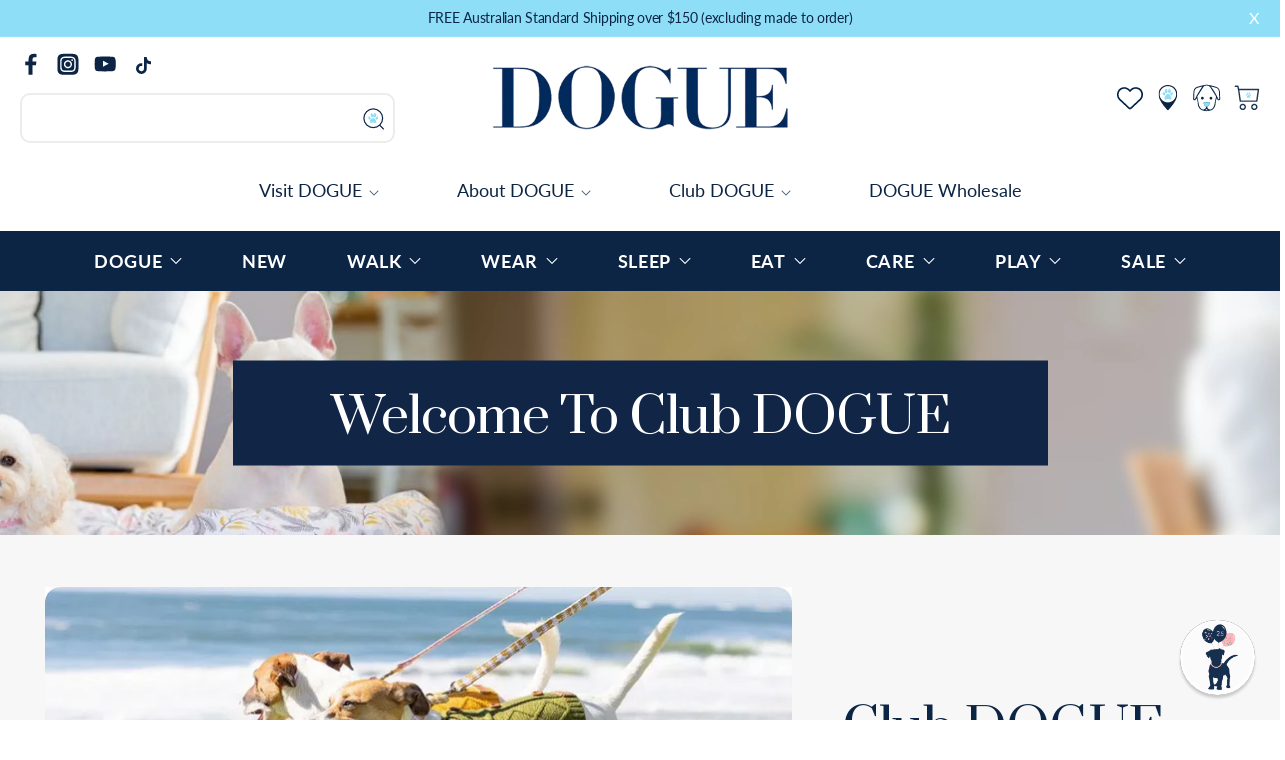

--- FILE ---
content_type: text/html; charset=utf-8
request_url: https://www.dogue.com.au/blogs/dog-advice/tagged/training
body_size: 146262
content:
<!doctype html>
<html class="no-js" lang="en">
  <head>
<!-- SEOAnt Optimize Loading Style --><!-- /SEOAnt Optimize Loading Style -->
<!-- SEOAnt Speed Up Script --><script>
const AllowUrlArray_SEOAnt = ['cdn.nfcube.com', 'cdnv2.mycustomizer.com'];
const ForbidUrlArray_SEOAnt = [];
window.WhiteUrlArray_SEOAnt = AllowUrlArray_SEOAnt.map(src => new RegExp(src, 'i'));
window.BlackUrlArray_SEOAnt = ForbidUrlArray_SEOAnt.map(src => new RegExp(src, 'i'));
</script>
<script>
// Limit output
class AllowJsPlugin{constructor(e){const attrArr=["default","defer","async"];this.listener=this.handleListener.bind(this,e),this.jsArr=[],this.attribute=attrArr.reduce(((e,t)=>({...e,[t]:[]})),{});const t=this;e.forEach((e=>window.addEventListener(e,t.listener,{passive:!0})))}handleListener(e){const t=this;return e.forEach((e=>window.removeEventListener(e,t.listener))),"complete"===document.readyState?this.handleDOM():document.addEventListener("readystatechange",(e=>{if("complete"===e.target.readyState)return setTimeout(t.handleDOM.bind(t),1)}))}async handleDOM(){this.pauseEvent(),this.pauseJQuery(),this.getScripts(),this.beforeScripts();for(const e of Object.keys(this.attribute))await this.changeScripts(this.attribute[e]);for(const e of["DOMContentLoaded","readystatechange"])await this.requestRedraw(),document.dispatchEvent(new Event("allowJS-"+e));document.lightJSonreadystatechange&&document.lightJSonreadystatechange();for(const e of["DOMContentLoaded","load"])await this.requestRedraw(),window.dispatchEvent(new Event("allowJS-"+e));await this.requestRedraw(),window.lightJSonload&&window.lightJSonload(),await this.requestRedraw(),this.jsArr.forEach((e=>e(window).trigger("allowJS-jquery-load"))),window.dispatchEvent(new Event("allowJS-pageshow")),await this.requestRedraw(),window.lightJSonpageshow&&window.lightJSonpageshow()}async requestRedraw(){return new Promise((e=>requestAnimationFrame(e)))}getScripts(){document.querySelectorAll("script[type=AllowJs]").forEach((e=>{e.hasAttribute("src")?e.hasAttribute("async")&&e.async?this.attribute.async.push(e):e.hasAttribute("defer")&&e.defer?this.attribute.defer.push(e):this.attribute.default.push(e):this.attribute.default.push(e)}))}beforeScripts(){const e=this,t=Object.keys(this.attribute).reduce(((t,n)=>[...t,...e.attribute[n]]),[]),n=document.createDocumentFragment();t.forEach((e=>{const t=e.getAttribute("src");if(!t)return;const s=document.createElement("link");s.href=t,s.rel="preload",s.as="script",n.appendChild(s)})),document.head.appendChild(n)}async changeScripts(e){let t;for(;t=e.shift();)await this.requestRedraw(),new Promise((e=>{const n=document.createElement("script");[...t.attributes].forEach((e=>{"type"!==e.nodeName&&n.setAttribute(e.nodeName,e.nodeValue)})),t.hasAttribute("src")?(n.addEventListener("load",e),n.addEventListener("error",e)):(n.text=t.text,e()),t.parentNode.replaceChild(n,t)}))}pauseEvent(){const e={};[{obj:document,name:"DOMContentLoaded"},{obj:window,name:"DOMContentLoaded"},{obj:window,name:"load"},{obj:window,name:"pageshow"},{obj:document,name:"readystatechange"}].map((t=>function(t,n){function s(n){return e[t].list.indexOf(n)>=0?"allowJS-"+n:n}e[t]||(e[t]={list:[n],add:t.addEventListener,remove:t.removeEventListener},t.addEventListener=(...n)=>{n[0]=s(n[0]),e[t].add.apply(t,n)},t.removeEventListener=(...n)=>{n[0]=s(n[0]),e[t].remove.apply(t,n)})}(t.obj,t.name))),[{obj:document,name:"onreadystatechange"},{obj:window,name:"onpageshow"}].map((e=>function(e,t){let n=e[t];Object.defineProperty(e,t,{get:()=>n||function(){},set:s=>{e["allowJS"+t]=n=s}})}(e.obj,e.name)))}pauseJQuery(){const e=this;let t=window.jQuery;Object.defineProperty(window,"jQuery",{get:()=>t,set(n){if(!n||!n.fn||!e.jsArr.includes(n))return void(t=n);n.fn.ready=n.fn.init.prototype.ready=e=>{e.bind(document)(n)};const s=n.fn.on;n.fn.on=n.fn.init.prototype.on=function(...e){if(window!==this[0])return s.apply(this,e),this;const t=e=>e.split(" ").map((e=>"load"===e||0===e.indexOf("load.")?"allowJS-jquery-load":e)).join(" ");return"string"==typeof e[0]||e[0]instanceof String?(e[0]=t(e[0]),s.apply(this,e),this):("object"==typeof e[0]&&Object.keys(e[0]).forEach((n=>{delete Object.assign(e[0],{[t(n)]:e[0][n]})[n]})),s.apply(this,e),this)},e.jsArr.push(n),t=n}})}}new AllowJsPlugin(["keydown","wheel","mouseenter","mousemove","mouseleave","touchstart","touchmove","touchend"]);
</script>
<script>
"use strict";function SEOAnt_toConsumableArray(t){if(Array.isArray(t)){for(var e=0,r=Array(t.length);e<t.length;e++)r[e]=t[e];return r}return Array.from(t)}function _0x960a(t,e){var r=_0x3840();return(_0x960a=function(t,e){return t-=247,r[t]})(t,e)}function _0x3840(){var t=["defineProperties","application/javascript","preventDefault","4990555yeBSbh","addEventListener","set","setAttribute","bind","getAttribute","parentElement","WhiteUrlArray_SEOAnt","listener","toString","toLowerCase","every","touchend","SEOAnt scripts can't be lazy loaded","keydown","touchstart","removeChild","length","58IusxNw","BlackUrlArray_SEOAnt","observe","name","value","documentElement","wheel","warn","whitelist","map","tagName","402345HpbWDN","getOwnPropertyDescriptor","head","type","touchmove","removeEventListener","8160iwggKQ","call","beforescriptexecute","some","string","options","push","appendChild","blacklisted","querySelectorAll","5339295FeRgGa","4OtFDAr","filter","57211uwpiMx","nodeType","createElement","src","13296210cxmbJp",'script[type="',"1744290Faeint","test","forEach","script","blacklist","attributes","get","$&","744DdtCNR"];return(_0x3840=function(){return t})()}var _extends=Object.assign||function(t){for(var e=1;e<arguments.length;e++){var r=arguments[e];for(var n in r)Object.prototype.hasOwnProperty.call(r,n)&&(t[n]=r[n])}return t},_slicedToArray=function(){function t(t,e){var r=[],n=!0,o=!1,i=void 0;try{for(var a,c=t[Symbol.iterator]();!(n=(a=c.next()).done)&&(r.push(a.value),!e||r.length!==e);n=!0);}catch(t){o=!0,i=t}finally{try{!n&&c.return&&c.return()}finally{if(o)throw i}}return r}return function(e,r){if(Array.isArray(e))return e;if(Symbol.iterator in Object(e))return t(e,r);throw new TypeError("Invalid attempt to destructure non-iterable instance")}}(),_typeof="function"==typeof Symbol&&"symbol"==typeof Symbol.iterator?function(t){return typeof t}:function(t){return t&&"function"==typeof Symbol&&t.constructor===Symbol&&t!==Symbol.prototype?"symbol":typeof t};(function(t,e){for(var r=_0x960a,n=t();[];)try{if(531094===parseInt(r(306))/1+-parseInt(r(295))/2*(parseInt(r(312))/3)+-parseInt(r(257))/4*(parseInt(r(277))/5)+-parseInt(r(265))/6+-parseInt(r(259))/7*(-parseInt(r(273))/8)+-parseInt(r(256))/9+parseInt(r(263))/10)break;n.push(n.shift())}catch(t){n.push(n.shift())}})(_0x3840),function(){var t=_0x960a,e="javascript/blocked",r={blacklist:window[t(296)],whitelist:window[t(284)]},n={blacklisted:[]},o=function(n,o){return n&&(!o||o!==e)&&(!r.blacklist||r[t(269)][t(249)](function(e){return e[t(266)](n)}))&&(!r[t(303)]||r.whitelist[t(288)](function(e){return!e[t(266)](n)}))},i=function(e){var n=t,o=e[n(282)](n(262));return r[n(269)]&&r.blacklist[n(288)](function(t){return!t.test(o)})||r[n(303)]&&r.whitelist[n(249)](function(t){return t[n(266)](o)})},a=new MutationObserver(function(r){for(var i=t,a=0;a<r[i(294)];a++)for(var c=r[a].addedNodes,u=0;u<c.length;u++)!function(t){var r=c[t];if(1===r[i(260)]&&"SCRIPT"===r[i(305)]){var a=r[i(262)],u=r[i(309)];if(o(a,u)){n.blacklisted[i(252)]([r,r.type]),r[i(309)]=e;var s=function t(n){var o=i;r[o(282)](o(309))===e&&n[o(276)](),r[o(311)](o(248),t)};r[i(278)](i(248),s),r[i(283)]&&r[i(283)][i(293)](r)}}}(u)});a[t(297)](document[t(300)],{childList:!![],subtree:!![]});var c=/[|\{}()\[\]^$+*?.]/g,u=function(){for(var o=arguments.length,u=Array(o),s=0;s<o;s++)u[s]=arguments[s];var l=t;u[l(294)]<1?(r[l(269)]=[],r[l(303)]=[]):(r.blacklist&&(r[l(269)]=r.blacklist[l(258)](function(t){return u[l(288)](function(e){var r=l;return(void 0===e?"undefined":_typeof(e))===r(250)?!t.test(e):e instanceof RegExp?t.toString()!==e.toString():void 0})})),r[l(303)]&&(r[l(303)]=[].concat(SEOAnt_toConsumableArray(r[l(303)]),SEOAnt_toConsumableArray(u.map(function(t){var e=l;if("string"==typeof t){var n=t.replace(c,e(272)),o=".*"+n+".*";if(r[e(303)][e(288)](function(t){return t[e(286)]()!==o[e(286)]()}))return new RegExp(o)}else if(t instanceof RegExp&&r[e(303)][e(288)](function(r){return r[e(286)]()!==t.toString()}))return t;return null})[l(258)](Boolean)))));for(var f=document[l(255)](l(264)+e+'"]'),p=0;p<f[l(294)];p++){var y=f[p];i(y)&&(n[l(254)][l(252)]([y,l(275)]),y[l(283)][l(293)](y))}var v=0;[].concat(SEOAnt_toConsumableArray(n[l(254)]))[l(267)](function(t,e){var r=_slicedToArray(t,2),o=r[0],a=r[1],c=l;if(i(o)){for(var u=document.createElement("script"),s=0;s<o.attributes.length;s++){var f=o[c(270)][s];f[c(298)]!==c(262)&&f.name!==c(309)&&u.setAttribute(f.name,o.attributes[s][c(299)])}u[c(280)](c(262),o[c(262)]),u.setAttribute("type",a||c(275)),document[c(308)][c(253)](u),n[c(254)].splice(e-v,1),v++}}),r[l(269)]&&r.blacklist.length<1&&a.disconnect()},s=document.createElement,l={src:Object[t(307)](HTMLScriptElement.prototype,t(262)),type:Object[t(307)](HTMLScriptElement.prototype,t(309))};document[t(261)]=function(){for(var r=t,n=arguments.length,i=Array(n),a=0;a<n;a++)i[a]=arguments[a];if(i[0][r(287)]()!==r(268))return s[r(281)](document).apply(void 0,i);var c=s.bind(document).apply(void 0,i);try{Object[r(274)](c,{src:_extends({},l[r(262)],{set:function(t){var n=r;o(t,c[n(309)])&&l.type[n(279)][n(247)](this,e),l[n(262)][n(279)].call(this,t)}}),type:_extends({},l[r(309)],{get:function(){var t=r,n=l[t(309)][t(271)][t(247)](this);return n===e||o(this[t(262)],n)?null:n},set:function(t){var n=r,i=o(c[n(262)],c[n(309)])?e:t;l.type[n(279)][n(247)](this,i)}})}),c.setAttribute=function(t,e){var n=r;t===n(309)||t===n(262)?c[t]=e:HTMLScriptElement.prototype[n(280)][n(247)](c,t,e)}}catch(t){console[r(302)](r(290),t)}return c},[t(291),"mousemove",t(289),t(310),t(292),t(301)][t(304)](function(t){return{type:t,listener:function(){return u()},options:{passive:!![]}}}).forEach(function(e){var r=t;document[r(278)](e[r(309)],e[r(285)],e[r(251)])})}();
</script>
<!-- /SEOAnt Speed Up Script -->
    <meta charset="utf-8">
    <meta http-equiv="X-UA-Compatible" content="IE=edge">
    <meta name="viewport" content="width=device-width,initial-scale=1">
    <meta name="theme-color" content="">
    <link rel="canonical" href="https://www.dogue.com.au/blogs/dog-advice/tagged/training">
    <link rel="preconnect" href="https://cdn.shopify.com" crossorigin>
        <!-- Meta Pixel Code -->
      <script>
        !function(f,b,e,v,n,t,s)
        {if(f.fbq)return;n=f.fbq=function(){n.callMethod?
        n.callMethod.apply(n,arguments):n.queue.push(arguments)};
        if(!f._fbq)f._fbq=n;n.push=n;n.loaded=!0;n.version='2.0';
        n.queue=[];t=b.createElement(e);t.async=!0;
        t.src=v;s=b.getElementsByTagName(e)[0];
        s.parentNode.insertBefore(t,s)}(window, document,'script',
        'https://connect.facebook.net/en_US/fbevents.js');
        fbq('init', '3348548225465638');
        fbq('track', 'PageView');
      </script>
        <noscript><img height="1" width="1" style="display:none"
        src=https://www.facebook.com/tr?id=3348548225465638&ev=PageView&noscript=1
        /></noscript>
      <!-- End Meta Pixel Code -->
        <link rel="preload" as="style" href="//www.dogue.com.au/cdn/shop/t/39/assets/custom.s.min.css?v=84305557533126007851758149799"><link rel="preload" as="style" href="//www.dogue.com.au/cdn/shop/t/39/assets/blogs.s.min.css?v=32180978618901574481758149750">


    <link rel="preload" as="script" href="//www.dogue.com.au/cdn/shop/t/39/assets/jquery-slick.s.min.js?v=83662332151208242361758149869">
<link rel="icon" type="image/png" href="//www.dogue.com.au/cdn/shop/files/favicon.png?crop=center&height=32&v=1678442650&width=32"><link rel="preconnect" href="https://fonts.shopifycdn.com" crossorigin><title>
      Dog advice, tips &amp; tricks every dog owner should know - dog blog | DOGUE
 &ndash; tagged "Training"</title>

    
      <meta name="description" content="We prepared the most important dog advice, tips &amp; tricks every dog owner should know! Read through this category and become a responsible dog owner!">
    

    

<meta property="og:site_name" content="DOGUE">
<meta property="og:url" content="https://www.dogue.com.au/blogs/dog-advice/tagged/training">
<meta property="og:title" content="Dog advice, tips &amp; tricks every dog owner should know - dog blog | DOGUE">
<meta property="og:type" content="website">
<meta property="og:description" content="We prepared the most important dog advice, tips &amp; tricks every dog owner should know! Read through this category and become a responsible dog owner!"><meta property="og:image" content="http://www.dogue.com.au/cdn/shop/files/Dogue-3x.png?height=628&pad_color=ffffff&v=1678442875&width=1200">
  <meta property="og:image:secure_url" content="https://www.dogue.com.au/cdn/shop/files/Dogue-3x.png?height=628&pad_color=ffffff&v=1678442875&width=1200">
  <meta property="og:image:width" content="1200">
  <meta property="og:image:height" content="628"><meta name="twitter:card" content="summary_large_image">
<meta name="twitter:title" content="Dog advice, tips &amp; tricks every dog owner should know - dog blog | DOGUE">
<meta name="twitter:description" content="We prepared the most important dog advice, tips &amp; tricks every dog owner should know! Read through this category and become a responsible dog owner!">

    <script src="//www.dogue.com.au/cdn/shop/t/39/assets/jquery-slick.s.min.js?v=83662332151208242361758149869" defer="defer"></script>
<script src="//www.dogue.com.au/cdn/shop/t/39/assets/constants.s.min.js?v=53064991202694776191758149856" defer="defer"></script>
<script src="//www.dogue.com.au/cdn/shop/t/39/assets/pubsub.s.min.js?v=120995972170520411031758149864" defer="defer"></script>
<script src="//www.dogue.com.au/cdn/shop/t/39/assets/global.s.min.js?v=88799847058595628961758149842" defer="defer"></script>
<script src="//www.dogue.com.au/cdn/shop/t/39/assets/custom.s.min.js?v=27500367784910644111758149857" defer="defer"></script>

    <script>window.performance && window.performance.mark && window.performance.mark('shopify.content_for_header.start');</script><meta name="google-site-verification" content="jWwvXOq77Vsx9gXEnLK7mQwFuYbiQzDCF2xrgG-ivyI">
<meta name="facebook-domain-verification" content="nl5ov3506jw3nt4fpyrbclxf4uas40">
<meta id="shopify-digital-wallet" name="shopify-digital-wallet" content="/73548333363/digital_wallets/dialog">
<meta name="shopify-checkout-api-token" content="4e743e19832fbd95653e2da6321010d9">
<meta id="in-context-paypal-metadata" data-shop-id="73548333363" data-venmo-supported="false" data-environment="production" data-locale="en_US" data-paypal-v4="true" data-currency="AUD">
<link rel="alternate" type="application/atom+xml" title="Feed" href="/blogs/dog-advice/tagged/training.atom" />
<script async="async" src="/checkouts/internal/preloads.js?locale=en-AU"></script>
<link rel="preconnect" href="https://shop.app" crossorigin="anonymous">
<script async="async" src="https://shop.app/checkouts/internal/preloads.js?locale=en-AU&shop_id=73548333363" crossorigin="anonymous"></script>
<script id="apple-pay-shop-capabilities" type="application/json">{"shopId":73548333363,"countryCode":"AU","currencyCode":"AUD","merchantCapabilities":["supports3DS"],"merchantId":"gid:\/\/shopify\/Shop\/73548333363","merchantName":"DOGUE","requiredBillingContactFields":["postalAddress","email","phone"],"requiredShippingContactFields":["postalAddress","email","phone"],"shippingType":"shipping","supportedNetworks":["visa","masterCard","amex","jcb"],"total":{"type":"pending","label":"DOGUE","amount":"1.00"},"shopifyPaymentsEnabled":true,"supportsSubscriptions":true}</script>
<script id="shopify-features" type="application/json">{"accessToken":"4e743e19832fbd95653e2da6321010d9","betas":["rich-media-storefront-analytics"],"domain":"www.dogue.com.au","predictiveSearch":true,"shopId":73548333363,"locale":"en"}</script>
<script>var Shopify = Shopify || {};
Shopify.shop = "doguetest2023.myshopify.com";
Shopify.locale = "en";
Shopify.currency = {"active":"AUD","rate":"1.0"};
Shopify.country = "AU";
Shopify.theme = {"name":"Dogue Theme (27-11-2023) seo speed changes","id":180513341747,"schema_name":"Dawn","schema_version":"8.0.1","theme_store_id":887,"role":"main"};
Shopify.theme.handle = "null";
Shopify.theme.style = {"id":null,"handle":null};
Shopify.cdnHost = "www.dogue.com.au/cdn";
Shopify.routes = Shopify.routes || {};
Shopify.routes.root = "/";</script>
<script type="module">!function(o){(o.Shopify=o.Shopify||{}).modules=!0}(window);</script>
<script>!function(o){function n(){var o=[];function n(){o.push(Array.prototype.slice.apply(arguments))}return n.q=o,n}var t=o.Shopify=o.Shopify||{};t.loadFeatures=n(),t.autoloadFeatures=n()}(window);</script>
<script>
  window.ShopifyPay = window.ShopifyPay || {};
  window.ShopifyPay.apiHost = "shop.app\/pay";
  window.ShopifyPay.redirectState = null;
</script>
<script id="shop-js-analytics" type="application/json">{"pageType":"blog"}</script>
<script defer="defer" async type="module" src="//www.dogue.com.au/cdn/shopifycloud/shop-js/modules/v2/client.init-shop-cart-sync_BdyHc3Nr.en.esm.js"></script>
<script defer="defer" async type="module" src="//www.dogue.com.au/cdn/shopifycloud/shop-js/modules/v2/chunk.common_Daul8nwZ.esm.js"></script>
<script type="module">
  await import("//www.dogue.com.au/cdn/shopifycloud/shop-js/modules/v2/client.init-shop-cart-sync_BdyHc3Nr.en.esm.js");
await import("//www.dogue.com.au/cdn/shopifycloud/shop-js/modules/v2/chunk.common_Daul8nwZ.esm.js");

  window.Shopify.SignInWithShop?.initShopCartSync?.({"fedCMEnabled":true,"windoidEnabled":true});

</script>
<script>
  window.Shopify = window.Shopify || {};
  if (!window.Shopify.featureAssets) window.Shopify.featureAssets = {};
  window.Shopify.featureAssets['shop-js'] = {"shop-cart-sync":["modules/v2/client.shop-cart-sync_QYOiDySF.en.esm.js","modules/v2/chunk.common_Daul8nwZ.esm.js"],"init-fed-cm":["modules/v2/client.init-fed-cm_DchLp9rc.en.esm.js","modules/v2/chunk.common_Daul8nwZ.esm.js"],"shop-button":["modules/v2/client.shop-button_OV7bAJc5.en.esm.js","modules/v2/chunk.common_Daul8nwZ.esm.js"],"init-windoid":["modules/v2/client.init-windoid_DwxFKQ8e.en.esm.js","modules/v2/chunk.common_Daul8nwZ.esm.js"],"shop-cash-offers":["modules/v2/client.shop-cash-offers_DWtL6Bq3.en.esm.js","modules/v2/chunk.common_Daul8nwZ.esm.js","modules/v2/chunk.modal_CQq8HTM6.esm.js"],"shop-toast-manager":["modules/v2/client.shop-toast-manager_CX9r1SjA.en.esm.js","modules/v2/chunk.common_Daul8nwZ.esm.js"],"init-shop-email-lookup-coordinator":["modules/v2/client.init-shop-email-lookup-coordinator_UhKnw74l.en.esm.js","modules/v2/chunk.common_Daul8nwZ.esm.js"],"pay-button":["modules/v2/client.pay-button_DzxNnLDY.en.esm.js","modules/v2/chunk.common_Daul8nwZ.esm.js"],"avatar":["modules/v2/client.avatar_BTnouDA3.en.esm.js"],"init-shop-cart-sync":["modules/v2/client.init-shop-cart-sync_BdyHc3Nr.en.esm.js","modules/v2/chunk.common_Daul8nwZ.esm.js"],"shop-login-button":["modules/v2/client.shop-login-button_D8B466_1.en.esm.js","modules/v2/chunk.common_Daul8nwZ.esm.js","modules/v2/chunk.modal_CQq8HTM6.esm.js"],"init-customer-accounts-sign-up":["modules/v2/client.init-customer-accounts-sign-up_C8fpPm4i.en.esm.js","modules/v2/client.shop-login-button_D8B466_1.en.esm.js","modules/v2/chunk.common_Daul8nwZ.esm.js","modules/v2/chunk.modal_CQq8HTM6.esm.js"],"init-shop-for-new-customer-accounts":["modules/v2/client.init-shop-for-new-customer-accounts_CVTO0Ztu.en.esm.js","modules/v2/client.shop-login-button_D8B466_1.en.esm.js","modules/v2/chunk.common_Daul8nwZ.esm.js","modules/v2/chunk.modal_CQq8HTM6.esm.js"],"init-customer-accounts":["modules/v2/client.init-customer-accounts_dRgKMfrE.en.esm.js","modules/v2/client.shop-login-button_D8B466_1.en.esm.js","modules/v2/chunk.common_Daul8nwZ.esm.js","modules/v2/chunk.modal_CQq8HTM6.esm.js"],"shop-follow-button":["modules/v2/client.shop-follow-button_CkZpjEct.en.esm.js","modules/v2/chunk.common_Daul8nwZ.esm.js","modules/v2/chunk.modal_CQq8HTM6.esm.js"],"lead-capture":["modules/v2/client.lead-capture_BntHBhfp.en.esm.js","modules/v2/chunk.common_Daul8nwZ.esm.js","modules/v2/chunk.modal_CQq8HTM6.esm.js"],"checkout-modal":["modules/v2/client.checkout-modal_CfxcYbTm.en.esm.js","modules/v2/chunk.common_Daul8nwZ.esm.js","modules/v2/chunk.modal_CQq8HTM6.esm.js"],"shop-login":["modules/v2/client.shop-login_Da4GZ2H6.en.esm.js","modules/v2/chunk.common_Daul8nwZ.esm.js","modules/v2/chunk.modal_CQq8HTM6.esm.js"],"payment-terms":["modules/v2/client.payment-terms_MV4M3zvL.en.esm.js","modules/v2/chunk.common_Daul8nwZ.esm.js","modules/v2/chunk.modal_CQq8HTM6.esm.js"]};
</script>
<script>(function() {
  var isLoaded = false;
  function asyncLoad() {
    if (isLoaded) return;
    isLoaded = true;
    var urls = ["https:\/\/cdn.shopify.com\/s\/files\/1\/0735\/4833\/3363\/t\/6\/assets\/pop_73548333363.js?v=1683163849\u0026shop=doguetest2023.myshopify.com","https:\/\/disco-static.productessentials.app\/main.js?shop=doguetest2023.myshopify.com","https:\/\/cdn.nfcube.com\/instafeed-092a09c381c1bea0641ccd70db75e4e8.js?shop=doguetest2023.myshopify.com"];
    for (var i = 0; i < urls.length; i++) {
      var s = document.createElement('script');
      s.type = 'text/javascript';
      if (AllowUrlArray_SEOAnt.filter(u => urls[i].indexOf(u) > -1).length === 0) s.type = 'AllowJs'; s.async = true;
      s.src = urls[i];
      var x = document.getElementsByTagName('script')[0];
      x.parentNode.insertBefore(s, x);
    }
  };
  if(window.attachEvent) {
    window.attachEvent('onload', asyncLoad);
  } else {
    window.addEventListener('load', asyncLoad, false);
  }
})();</script>
<script id="__st">var __st={"a":73548333363,"offset":39600,"reqid":"cf640583-3733-4d88-b73a-fa067b21887a-1768975353","pageurl":"www.dogue.com.au\/blogs\/dog-advice\/tagged\/training","s":"blogs-97143062835","u":"bf3e74fbc893","p":"blog","rtyp":"blog","rid":97143062835};</script>
<script>window.ShopifyPaypalV4VisibilityTracking = true;</script>
<script id="captcha-bootstrap">!function(){'use strict';const t='contact',e='account',n='new_comment',o=[[t,t],['blogs',n],['comments',n],[t,'customer']],c=[[e,'customer_login'],[e,'guest_login'],[e,'recover_customer_password'],[e,'create_customer']],r=t=>t.map((([t,e])=>`form[action*='/${t}']:not([data-nocaptcha='true']) input[name='form_type'][value='${e}']`)).join(','),a=t=>()=>t?[...document.querySelectorAll(t)].map((t=>t.form)):[];function s(){const t=[...o],e=r(t);return a(e)}const i='password',u='form_key',d=['recaptcha-v3-token','g-recaptcha-response','h-captcha-response',i],f=()=>{try{return window.sessionStorage}catch{return}},m='__shopify_v',_=t=>t.elements[u];function p(t,e,n=!1){try{const o=window.sessionStorage,c=JSON.parse(o.getItem(e)),{data:r}=function(t){const{data:e,action:n}=t;return t[m]||n?{data:e,action:n}:{data:t,action:n}}(c);for(const[e,n]of Object.entries(r))t.elements[e]&&(t.elements[e].value=n);n&&o.removeItem(e)}catch(o){console.error('form repopulation failed',{error:o})}}const l='form_type',E='cptcha';function T(t){t.dataset[E]=!0}const w=window,h=w.document,L='Shopify',v='ce_forms',y='captcha';let A=!1;((t,e)=>{const n=(g='f06e6c50-85a8-45c8-87d0-21a2b65856fe',I='https://cdn.shopify.com/shopifycloud/storefront-forms-hcaptcha/ce_storefront_forms_captcha_hcaptcha.v1.5.2.iife.js',D={infoText:'Protected by hCaptcha',privacyText:'Privacy',termsText:'Terms'},(t,e,n)=>{const o=w[L][v],c=o.bindForm;if(c)return c(t,g,e,D).then(n);var r;o.q.push([[t,g,e,D],n]),r=I,A||(h.body.append(Object.assign(h.createElement('script'),{id:'captcha-provider',async:!0,src:r})),A=!0)});var g,I,D;w[L]=w[L]||{},w[L][v]=w[L][v]||{},w[L][v].q=[],w[L][y]=w[L][y]||{},w[L][y].protect=function(t,e){n(t,void 0,e),T(t)},Object.freeze(w[L][y]),function(t,e,n,w,h,L){const[v,y,A,g]=function(t,e,n){const i=e?o:[],u=t?c:[],d=[...i,...u],f=r(d),m=r(i),_=r(d.filter((([t,e])=>n.includes(e))));return[a(f),a(m),a(_),s()]}(w,h,L),I=t=>{const e=t.target;return e instanceof HTMLFormElement?e:e&&e.form},D=t=>v().includes(t);t.addEventListener('submit',(t=>{const e=I(t);if(!e)return;const n=D(e)&&!e.dataset.hcaptchaBound&&!e.dataset.recaptchaBound,o=_(e),c=g().includes(e)&&(!o||!o.value);(n||c)&&t.preventDefault(),c&&!n&&(function(t){try{if(!f())return;!function(t){const e=f();if(!e)return;const n=_(t);if(!n)return;const o=n.value;o&&e.removeItem(o)}(t);const e=Array.from(Array(32),(()=>Math.random().toString(36)[2])).join('');!function(t,e){_(t)||t.append(Object.assign(document.createElement('input'),{type:'hidden',name:u})),t.elements[u].value=e}(t,e),function(t,e){const n=f();if(!n)return;const o=[...t.querySelectorAll(`input[type='${i}']`)].map((({name:t})=>t)),c=[...d,...o],r={};for(const[a,s]of new FormData(t).entries())c.includes(a)||(r[a]=s);n.setItem(e,JSON.stringify({[m]:1,action:t.action,data:r}))}(t,e)}catch(e){console.error('failed to persist form',e)}}(e),e.submit())}));const S=(t,e)=>{t&&!t.dataset[E]&&(n(t,e.some((e=>e===t))),T(t))};for(const o of['focusin','change'])t.addEventListener(o,(t=>{const e=I(t);D(e)&&S(e,y())}));const B=e.get('form_key'),M=e.get(l),P=B&&M;t.addEventListener('DOMContentLoaded',(()=>{const t=y();if(P)for(const e of t)e.elements[l].value===M&&p(e,B);[...new Set([...A(),...v().filter((t=>'true'===t.dataset.shopifyCaptcha))])].forEach((e=>S(e,t)))}))}(h,new URLSearchParams(w.location.search),n,t,e,['guest_login'])})(!0,!0)}();</script>
<script integrity="sha256-4kQ18oKyAcykRKYeNunJcIwy7WH5gtpwJnB7kiuLZ1E=" data-source-attribution="shopify.loadfeatures" defer="defer" src="//www.dogue.com.au/cdn/shopifycloud/storefront/assets/storefront/load_feature-a0a9edcb.js" crossorigin="anonymous"></script>
<script crossorigin="anonymous" defer="defer" src="//www.dogue.com.au/cdn/shopifycloud/storefront/assets/shopify_pay/storefront-65b4c6d7.js?v=20250812"></script>
<script data-source-attribution="shopify.dynamic_checkout.dynamic.init">var Shopify=Shopify||{};Shopify.PaymentButton=Shopify.PaymentButton||{isStorefrontPortableWallets:!0,init:function(){window.Shopify.PaymentButton.init=function(){};var t=document.createElement("script");t.src="https://www.dogue.com.au/cdn/shopifycloud/portable-wallets/latest/portable-wallets.en.js",t.type="module",document.head.appendChild(t)}};
</script>
<script data-source-attribution="shopify.dynamic_checkout.buyer_consent">
  function portableWalletsHideBuyerConsent(e){var t=document.getElementById("shopify-buyer-consent"),n=document.getElementById("shopify-subscription-policy-button");t&&n&&(t.classList.add("hidden"),t.setAttribute("aria-hidden","true"),n.removeEventListener("click",e))}function portableWalletsShowBuyerConsent(e){var t=document.getElementById("shopify-buyer-consent"),n=document.getElementById("shopify-subscription-policy-button");t&&n&&(t.classList.remove("hidden"),t.removeAttribute("aria-hidden"),n.addEventListener("click",e))}window.Shopify?.PaymentButton&&(window.Shopify.PaymentButton.hideBuyerConsent=portableWalletsHideBuyerConsent,window.Shopify.PaymentButton.showBuyerConsent=portableWalletsShowBuyerConsent);
</script>
<script data-source-attribution="shopify.dynamic_checkout.cart.bootstrap">document.addEventListener("DOMContentLoaded",(function(){function t(){return document.querySelector("shopify-accelerated-checkout-cart, shopify-accelerated-checkout")}if(t())Shopify.PaymentButton.init();else{new MutationObserver((function(e,n){t()&&(Shopify.PaymentButton.init(),n.disconnect())})).observe(document.body,{childList:!0,subtree:!0})}}));
</script>
<script id='scb4127' type='text/javascript' async='' src='https://www.dogue.com.au/cdn/shopifycloud/privacy-banner/storefront-banner.js'></script><link id="shopify-accelerated-checkout-styles" rel="stylesheet" media="screen" href="https://www.dogue.com.au/cdn/shopifycloud/portable-wallets/latest/accelerated-checkout-backwards-compat.css" crossorigin="anonymous">
<style id="shopify-accelerated-checkout-cart">
        #shopify-buyer-consent {
  margin-top: 1em;
  display: inline-block;
  width: 100%;
}

#shopify-buyer-consent.hidden {
  display: none;
}

#shopify-subscription-policy-button {
  background: none;
  border: none;
  padding: 0;
  text-decoration: underline;
  font-size: inherit;
  cursor: pointer;
}

#shopify-subscription-policy-button::before {
  box-shadow: none;
}

      </style>
<script id="sections-script" data-sections="header,footer" defer="defer" src="//www.dogue.com.au/cdn/shop/t/39/compiled_assets/scripts.js?v=13327"></script>
<script>window.performance && window.performance.mark && window.performance.mark('shopify.content_for_header.end');</script>

   <style data-shopify>
      @font-face {
  font-family: Lato;
  font-weight: 400;
  font-style: normal;
  font-display: swap;
  src: url("//www.dogue.com.au/cdn/fonts/lato/lato_n4.c3b93d431f0091c8be23185e15c9d1fee1e971c5.woff2") format("woff2"),
       url("//www.dogue.com.au/cdn/fonts/lato/lato_n4.d5c00c781efb195594fd2fd4ad04f7882949e327.woff") format("woff");
}

      @font-face {
  font-family: Lato;
  font-weight: 700;
  font-style: normal;
  font-display: swap;
  src: url("//www.dogue.com.au/cdn/fonts/lato/lato_n7.900f219bc7337bc57a7a2151983f0a4a4d9d5dcf.woff2") format("woff2"),
       url("//www.dogue.com.au/cdn/fonts/lato/lato_n7.a55c60751adcc35be7c4f8a0313f9698598612ee.woff") format("woff");
}

      @font-face {
  font-family: Lato;
  font-weight: 400;
  font-style: italic;
  font-display: swap;
  src: url("//www.dogue.com.au/cdn/fonts/lato/lato_i4.09c847adc47c2fefc3368f2e241a3712168bc4b6.woff2") format("woff2"),
       url("//www.dogue.com.au/cdn/fonts/lato/lato_i4.3c7d9eb6c1b0a2bf62d892c3ee4582b016d0f30c.woff") format("woff");
}

      @font-face {
  font-family: Lato;
  font-weight: 700;
  font-style: italic;
  font-display: swap;
  src: url("//www.dogue.com.au/cdn/fonts/lato/lato_i7.16ba75868b37083a879b8dd9f2be44e067dfbf92.woff2") format("woff2"),
       url("//www.dogue.com.au/cdn/fonts/lato/lato_i7.4c07c2b3b7e64ab516aa2f2081d2bb0366b9dce8.woff") format("woff");
}

      @font-face {
  font-family: Assistant;
  font-weight: 400;
  font-style: normal;
  font-display: swap;
  src: url("//www.dogue.com.au/cdn/fonts/assistant/assistant_n4.9120912a469cad1cc292572851508ca49d12e768.woff2") format("woff2"),
       url("//www.dogue.com.au/cdn/fonts/assistant/assistant_n4.6e9875ce64e0fefcd3f4446b7ec9036b3ddd2985.woff") format("woff");
}


      :root {
        --font-body-family: Lato, sans-serif;
        --font-body-style: normal;
        --font-body-weight: 400;
        --font-body-weight-bold: 700;

        --font-heading-family: Assistant, sans-serif;
        --font-heading-style: normal;
        --font-heading-weight: 400;

        --font-body-scale: 1.0;
        --font-heading-scale: 1.0;

        --color-base-text: 12, 37, 69;
        --color-shadow: 12, 37, 69;
        --color-base-background-1: 255, 255, 255;
        --color-base-background-2: 255, 255, 255;
        --color-base-solid-button-labels: 255, 255, 255;
        --color-base-outline-button-labels: 18, 18, 18;
        --color-base-accent-1: 142, 222, 248;
        --color-base-accent-2: 12, 37, 69;
        --payment-terms-background-color: #ffffff;

        --gradient-base-background-1: #ffffff;
        --gradient-base-background-2: #ffffff;
        --gradient-base-accent-1: #8edef8;
        --gradient-base-accent-2: #0c2545;

        --media-padding: px;
        --media-border-opacity: 0.05;
        --media-border-width: 0px;
        --media-radius: 0px;
        --media-shadow-opacity: 0.0;
        --media-shadow-horizontal-offset: 0px;
        --media-shadow-vertical-offset: 14px;
        --media-shadow-blur-radius: 5px;
        --media-shadow-visible: 0;

        --page-width: 160rem;
        --page-width-margin: 0rem;

        --product-card-image-padding: 0.0rem;
        --product-card-corner-radius: 0.0rem;
        --product-card-text-alignment: left;
        --product-card-border-width: 0.0rem;
        --product-card-border-opacity: 0.1;
        --product-card-shadow-opacity: 0.0;
        --product-card-shadow-visible: 0;
        --product-card-shadow-horizontal-offset: 0.0rem;
        --product-card-shadow-vertical-offset: 0.4rem;
        --product-card-shadow-blur-radius: 0.5rem;

        --collection-card-image-padding: 0.0rem;
        --collection-card-corner-radius: 0.0rem;
        --collection-card-text-alignment: left;
        --collection-card-border-width: 0.0rem;
        --collection-card-border-opacity: 0.1;
        --collection-card-shadow-opacity: 0.0;
        --collection-card-shadow-visible: 0;
        --collection-card-shadow-horizontal-offset: 0.0rem;
        --collection-card-shadow-vertical-offset: 0.4rem;
        --collection-card-shadow-blur-radius: 0.5rem;

        --blog-card-image-padding: 0.0rem;
        --blog-card-corner-radius: 0.0rem;
        --blog-card-text-alignment: left;
        --blog-card-border-width: 0.0rem;
        --blog-card-border-opacity: 0.1;
        --blog-card-shadow-opacity: 0.0;
        --blog-card-shadow-visible: 0;
        --blog-card-shadow-horizontal-offset: 0.0rem;
        --blog-card-shadow-vertical-offset: 0.4rem;
        --blog-card-shadow-blur-radius: 0.5rem;

        --badge-corner-radius: 0.0rem;

        --popup-border-width: 1px;
        --popup-border-opacity: 0.1;
        --popup-corner-radius: 0px;
        --popup-shadow-opacity: 0.0;
        --popup-shadow-horizontal-offset: 0px;
        --popup-shadow-vertical-offset: 4px;
        --popup-shadow-blur-radius: 5px;

        --drawer-border-width: 1px;
        --drawer-border-opacity: 0.1;
        --drawer-shadow-opacity: 0.0;
        --drawer-shadow-horizontal-offset: 0px;
        --drawer-shadow-vertical-offset: 4px;
        --drawer-shadow-blur-radius: 5px;

        --spacing-sections-desktop: 0px;
        --spacing-sections-mobile: 0px;

        --grid-desktop-vertical-spacing: 8px;
        --grid-desktop-horizontal-spacing: 8px;
        --grid-mobile-vertical-spacing: 4px;
        --grid-mobile-horizontal-spacing: 4px;

        --text-boxes-border-opacity: 0.1;
        --text-boxes-border-width: 0px;
        --text-boxes-radius: 0px;
        --text-boxes-shadow-opacity: 0.0;
        --text-boxes-shadow-visible: 0;
        --text-boxes-shadow-horizontal-offset: 0px;
        --text-boxes-shadow-vertical-offset: 4px;
        --text-boxes-shadow-blur-radius: 5px;

        --buttons-radius: 0px;
        --buttons-radius-outset: 0px;
        --buttons-border-width: 1px;
        --buttons-border-opacity: 1.0;
        --buttons-shadow-opacity: 0.0;
        --buttons-shadow-visible: 0;
        --buttons-shadow-horizontal-offset: 0px;
        --buttons-shadow-vertical-offset: 4px;
        --buttons-shadow-blur-radius: 5px;
        --buttons-border-offset: 0px;

        --inputs-radius: 0px;
        --inputs-border-width: 0px;
        --inputs-border-opacity: 0.55;
        --inputs-shadow-opacity: 0.0;
        --inputs-shadow-horizontal-offset: 0px;
        --inputs-margin-offset: 0px;
        --inputs-shadow-vertical-offset: 4px;
        --inputs-shadow-blur-radius: 5px;
        --inputs-radius-outset: 0px;

        --variant-pills-radius: 40px;
        --variant-pills-border-width: 1px;
        --variant-pills-border-opacity: 0.55;
        --variant-pills-shadow-opacity: 0.0;
        --variant-pills-shadow-horizontal-offset: 0px;
        --variant-pills-shadow-vertical-offset: 4px;
        --variant-pills-shadow-blur-radius: 5px;
      }

      *,
      *::before,
      *::after {
        box-sizing: inherit;
      }

      html {
        box-sizing: border-box;
        font-size: calc(var(--font-body-scale) * 62.5%);
        height: 100%;
      }

      body {
        display: grid;
        grid-template-rows: auto auto 1fr auto;
        grid-template-columns: 100%;
        min-height: 100%;
        margin: 0;
        font-size: 1.5rem;
        letter-spacing: 0.06rem;
        line-height: calc(1 + 0.8 / var(--font-body-scale));
        font-family: var(--font-body-family);
        font-style: var(--font-body-style);
        font-weight: var(--font-body-weight);
      }

      @media screen and (min-width: 750px) {
        body {
          font-size: 1.6rem;
        }
      }
    </style>

    <link href="//www.dogue.com.au/cdn/shop/t/39/assets/base.s.min.css?v=22376232047958111341758149748" rel="stylesheet" type="text/css" media="all" />
<link href="//www.dogue.com.au/cdn/shop/t/39/assets/slick.s.min.css?v=137240052447100549861758149833" rel="stylesheet" type="text/css" media="all" />
<link href="//www.dogue.com.au/cdn/shop/t/39/assets/custom.s.min.css?v=84305557533126007851758149799" rel="stylesheet" type="text/css" media="all" />
<link href="//www.dogue.com.au/cdn/shop/t/39/assets/blogs.s.min.css?v=32180978618901574481758149750" rel="stylesheet" type="text/css" media="all" />



<link rel="preload" as="font" href="//www.dogue.com.au/cdn/fonts/lato/lato_n4.c3b93d431f0091c8be23185e15c9d1fee1e971c5.woff2" type="font/woff2" crossorigin><link rel="preload" as="font" href="//www.dogue.com.au/cdn/fonts/assistant/assistant_n4.9120912a469cad1cc292572851508ca49d12e768.woff2" type="font/woff2" crossorigin><link rel="stylesheet" href="//www.dogue.com.au/cdn/shop/t/39/assets/component-predictive-search.s.min.css?v=36007586664053715781758149786" media="print" onload="this.media='all'"><script>document.documentElement.className = document.documentElement.className.replace('no-js', 'js');
    if (Shopify.designMode) {
      document.documentElement.classList.add('shopify-design-mode');
    }
    </script>
  


<!-- BEGIN app block: shopify://apps/seowill-redirects/blocks/brokenlink-404/cc7b1996-e567-42d0-8862-356092041863 -->
<script type="text/javascript">
    !function(t){var e={};function r(n){if(e[n])return e[n].exports;var o=e[n]={i:n,l:!1,exports:{}};return t[n].call(o.exports,o,o.exports,r),o.l=!0,o.exports}r.m=t,r.c=e,r.d=function(t,e,n){r.o(t,e)||Object.defineProperty(t,e,{enumerable:!0,get:n})},r.r=function(t){"undefined"!==typeof Symbol&&Symbol.toStringTag&&Object.defineProperty(t,Symbol.toStringTag,{value:"Module"}),Object.defineProperty(t,"__esModule",{value:!0})},r.t=function(t,e){if(1&e&&(t=r(t)),8&e)return t;if(4&e&&"object"===typeof t&&t&&t.__esModule)return t;var n=Object.create(null);if(r.r(n),Object.defineProperty(n,"default",{enumerable:!0,value:t}),2&e&&"string"!=typeof t)for(var o in t)r.d(n,o,function(e){return t[e]}.bind(null,o));return n},r.n=function(t){var e=t&&t.__esModule?function(){return t.default}:function(){return t};return r.d(e,"a",e),e},r.o=function(t,e){return Object.prototype.hasOwnProperty.call(t,e)},r.p="",r(r.s=11)}([function(t,e,r){"use strict";var n=r(2),o=Object.prototype.toString;function i(t){return"[object Array]"===o.call(t)}function a(t){return"undefined"===typeof t}function u(t){return null!==t&&"object"===typeof t}function s(t){return"[object Function]"===o.call(t)}function c(t,e){if(null!==t&&"undefined"!==typeof t)if("object"!==typeof t&&(t=[t]),i(t))for(var r=0,n=t.length;r<n;r++)e.call(null,t[r],r,t);else for(var o in t)Object.prototype.hasOwnProperty.call(t,o)&&e.call(null,t[o],o,t)}t.exports={isArray:i,isArrayBuffer:function(t){return"[object ArrayBuffer]"===o.call(t)},isBuffer:function(t){return null!==t&&!a(t)&&null!==t.constructor&&!a(t.constructor)&&"function"===typeof t.constructor.isBuffer&&t.constructor.isBuffer(t)},isFormData:function(t){return"undefined"!==typeof FormData&&t instanceof FormData},isArrayBufferView:function(t){return"undefined"!==typeof ArrayBuffer&&ArrayBuffer.isView?ArrayBuffer.isView(t):t&&t.buffer&&t.buffer instanceof ArrayBuffer},isString:function(t){return"string"===typeof t},isNumber:function(t){return"number"===typeof t},isObject:u,isUndefined:a,isDate:function(t){return"[object Date]"===o.call(t)},isFile:function(t){return"[object File]"===o.call(t)},isBlob:function(t){return"[object Blob]"===o.call(t)},isFunction:s,isStream:function(t){return u(t)&&s(t.pipe)},isURLSearchParams:function(t){return"undefined"!==typeof URLSearchParams&&t instanceof URLSearchParams},isStandardBrowserEnv:function(){return("undefined"===typeof navigator||"ReactNative"!==navigator.product&&"NativeScript"!==navigator.product&&"NS"!==navigator.product)&&("undefined"!==typeof window&&"undefined"!==typeof document)},forEach:c,merge:function t(){var e={};function r(r,n){"object"===typeof e[n]&&"object"===typeof r?e[n]=t(e[n],r):e[n]=r}for(var n=0,o=arguments.length;n<o;n++)c(arguments[n],r);return e},deepMerge:function t(){var e={};function r(r,n){"object"===typeof e[n]&&"object"===typeof r?e[n]=t(e[n],r):e[n]="object"===typeof r?t({},r):r}for(var n=0,o=arguments.length;n<o;n++)c(arguments[n],r);return e},extend:function(t,e,r){return c(e,(function(e,o){t[o]=r&&"function"===typeof e?n(e,r):e})),t},trim:function(t){return t.replace(/^\s*/,"").replace(/\s*$/,"")}}},function(t,e,r){t.exports=r(12)},function(t,e,r){"use strict";t.exports=function(t,e){return function(){for(var r=new Array(arguments.length),n=0;n<r.length;n++)r[n]=arguments[n];return t.apply(e,r)}}},function(t,e,r){"use strict";var n=r(0);function o(t){return encodeURIComponent(t).replace(/%40/gi,"@").replace(/%3A/gi,":").replace(/%24/g,"$").replace(/%2C/gi,",").replace(/%20/g,"+").replace(/%5B/gi,"[").replace(/%5D/gi,"]")}t.exports=function(t,e,r){if(!e)return t;var i;if(r)i=r(e);else if(n.isURLSearchParams(e))i=e.toString();else{var a=[];n.forEach(e,(function(t,e){null!==t&&"undefined"!==typeof t&&(n.isArray(t)?e+="[]":t=[t],n.forEach(t,(function(t){n.isDate(t)?t=t.toISOString():n.isObject(t)&&(t=JSON.stringify(t)),a.push(o(e)+"="+o(t))})))})),i=a.join("&")}if(i){var u=t.indexOf("#");-1!==u&&(t=t.slice(0,u)),t+=(-1===t.indexOf("?")?"?":"&")+i}return t}},function(t,e,r){"use strict";t.exports=function(t){return!(!t||!t.__CANCEL__)}},function(t,e,r){"use strict";(function(e){var n=r(0),o=r(19),i={"Content-Type":"application/x-www-form-urlencoded"};function a(t,e){!n.isUndefined(t)&&n.isUndefined(t["Content-Type"])&&(t["Content-Type"]=e)}var u={adapter:function(){var t;return("undefined"!==typeof XMLHttpRequest||"undefined"!==typeof e&&"[object process]"===Object.prototype.toString.call(e))&&(t=r(6)),t}(),transformRequest:[function(t,e){return o(e,"Accept"),o(e,"Content-Type"),n.isFormData(t)||n.isArrayBuffer(t)||n.isBuffer(t)||n.isStream(t)||n.isFile(t)||n.isBlob(t)?t:n.isArrayBufferView(t)?t.buffer:n.isURLSearchParams(t)?(a(e,"application/x-www-form-urlencoded;charset=utf-8"),t.toString()):n.isObject(t)?(a(e,"application/json;charset=utf-8"),JSON.stringify(t)):t}],transformResponse:[function(t){if("string"===typeof t)try{t=JSON.parse(t)}catch(e){}return t}],timeout:0,xsrfCookieName:"XSRF-TOKEN",xsrfHeaderName:"X-XSRF-TOKEN",maxContentLength:-1,validateStatus:function(t){return t>=200&&t<300},headers:{common:{Accept:"application/json, text/plain, */*"}}};n.forEach(["delete","get","head"],(function(t){u.headers[t]={}})),n.forEach(["post","put","patch"],(function(t){u.headers[t]=n.merge(i)})),t.exports=u}).call(this,r(18))},function(t,e,r){"use strict";var n=r(0),o=r(20),i=r(3),a=r(22),u=r(25),s=r(26),c=r(7);t.exports=function(t){return new Promise((function(e,f){var l=t.data,p=t.headers;n.isFormData(l)&&delete p["Content-Type"];var h=new XMLHttpRequest;if(t.auth){var d=t.auth.username||"",m=t.auth.password||"";p.Authorization="Basic "+btoa(d+":"+m)}var y=a(t.baseURL,t.url);if(h.open(t.method.toUpperCase(),i(y,t.params,t.paramsSerializer),!0),h.timeout=t.timeout,h.onreadystatechange=function(){if(h&&4===h.readyState&&(0!==h.status||h.responseURL&&0===h.responseURL.indexOf("file:"))){var r="getAllResponseHeaders"in h?u(h.getAllResponseHeaders()):null,n={data:t.responseType&&"text"!==t.responseType?h.response:h.responseText,status:h.status,statusText:h.statusText,headers:r,config:t,request:h};o(e,f,n),h=null}},h.onabort=function(){h&&(f(c("Request aborted",t,"ECONNABORTED",h)),h=null)},h.onerror=function(){f(c("Network Error",t,null,h)),h=null},h.ontimeout=function(){var e="timeout of "+t.timeout+"ms exceeded";t.timeoutErrorMessage&&(e=t.timeoutErrorMessage),f(c(e,t,"ECONNABORTED",h)),h=null},n.isStandardBrowserEnv()){var v=r(27),g=(t.withCredentials||s(y))&&t.xsrfCookieName?v.read(t.xsrfCookieName):void 0;g&&(p[t.xsrfHeaderName]=g)}if("setRequestHeader"in h&&n.forEach(p,(function(t,e){"undefined"===typeof l&&"content-type"===e.toLowerCase()?delete p[e]:h.setRequestHeader(e,t)})),n.isUndefined(t.withCredentials)||(h.withCredentials=!!t.withCredentials),t.responseType)try{h.responseType=t.responseType}catch(w){if("json"!==t.responseType)throw w}"function"===typeof t.onDownloadProgress&&h.addEventListener("progress",t.onDownloadProgress),"function"===typeof t.onUploadProgress&&h.upload&&h.upload.addEventListener("progress",t.onUploadProgress),t.cancelToken&&t.cancelToken.promise.then((function(t){h&&(h.abort(),f(t),h=null)})),void 0===l&&(l=null),h.send(l)}))}},function(t,e,r){"use strict";var n=r(21);t.exports=function(t,e,r,o,i){var a=new Error(t);return n(a,e,r,o,i)}},function(t,e,r){"use strict";var n=r(0);t.exports=function(t,e){e=e||{};var r={},o=["url","method","params","data"],i=["headers","auth","proxy"],a=["baseURL","url","transformRequest","transformResponse","paramsSerializer","timeout","withCredentials","adapter","responseType","xsrfCookieName","xsrfHeaderName","onUploadProgress","onDownloadProgress","maxContentLength","validateStatus","maxRedirects","httpAgent","httpsAgent","cancelToken","socketPath"];n.forEach(o,(function(t){"undefined"!==typeof e[t]&&(r[t]=e[t])})),n.forEach(i,(function(o){n.isObject(e[o])?r[o]=n.deepMerge(t[o],e[o]):"undefined"!==typeof e[o]?r[o]=e[o]:n.isObject(t[o])?r[o]=n.deepMerge(t[o]):"undefined"!==typeof t[o]&&(r[o]=t[o])})),n.forEach(a,(function(n){"undefined"!==typeof e[n]?r[n]=e[n]:"undefined"!==typeof t[n]&&(r[n]=t[n])}));var u=o.concat(i).concat(a),s=Object.keys(e).filter((function(t){return-1===u.indexOf(t)}));return n.forEach(s,(function(n){"undefined"!==typeof e[n]?r[n]=e[n]:"undefined"!==typeof t[n]&&(r[n]=t[n])})),r}},function(t,e,r){"use strict";function n(t){this.message=t}n.prototype.toString=function(){return"Cancel"+(this.message?": "+this.message:"")},n.prototype.__CANCEL__=!0,t.exports=n},function(t,e,r){t.exports=r(13)},function(t,e,r){t.exports=r(30)},function(t,e,r){var n=function(t){"use strict";var e=Object.prototype,r=e.hasOwnProperty,n="function"===typeof Symbol?Symbol:{},o=n.iterator||"@@iterator",i=n.asyncIterator||"@@asyncIterator",a=n.toStringTag||"@@toStringTag";function u(t,e,r){return Object.defineProperty(t,e,{value:r,enumerable:!0,configurable:!0,writable:!0}),t[e]}try{u({},"")}catch(S){u=function(t,e,r){return t[e]=r}}function s(t,e,r,n){var o=e&&e.prototype instanceof l?e:l,i=Object.create(o.prototype),a=new L(n||[]);return i._invoke=function(t,e,r){var n="suspendedStart";return function(o,i){if("executing"===n)throw new Error("Generator is already running");if("completed"===n){if("throw"===o)throw i;return j()}for(r.method=o,r.arg=i;;){var a=r.delegate;if(a){var u=x(a,r);if(u){if(u===f)continue;return u}}if("next"===r.method)r.sent=r._sent=r.arg;else if("throw"===r.method){if("suspendedStart"===n)throw n="completed",r.arg;r.dispatchException(r.arg)}else"return"===r.method&&r.abrupt("return",r.arg);n="executing";var s=c(t,e,r);if("normal"===s.type){if(n=r.done?"completed":"suspendedYield",s.arg===f)continue;return{value:s.arg,done:r.done}}"throw"===s.type&&(n="completed",r.method="throw",r.arg=s.arg)}}}(t,r,a),i}function c(t,e,r){try{return{type:"normal",arg:t.call(e,r)}}catch(S){return{type:"throw",arg:S}}}t.wrap=s;var f={};function l(){}function p(){}function h(){}var d={};d[o]=function(){return this};var m=Object.getPrototypeOf,y=m&&m(m(T([])));y&&y!==e&&r.call(y,o)&&(d=y);var v=h.prototype=l.prototype=Object.create(d);function g(t){["next","throw","return"].forEach((function(e){u(t,e,(function(t){return this._invoke(e,t)}))}))}function w(t,e){var n;this._invoke=function(o,i){function a(){return new e((function(n,a){!function n(o,i,a,u){var s=c(t[o],t,i);if("throw"!==s.type){var f=s.arg,l=f.value;return l&&"object"===typeof l&&r.call(l,"__await")?e.resolve(l.__await).then((function(t){n("next",t,a,u)}),(function(t){n("throw",t,a,u)})):e.resolve(l).then((function(t){f.value=t,a(f)}),(function(t){return n("throw",t,a,u)}))}u(s.arg)}(o,i,n,a)}))}return n=n?n.then(a,a):a()}}function x(t,e){var r=t.iterator[e.method];if(void 0===r){if(e.delegate=null,"throw"===e.method){if(t.iterator.return&&(e.method="return",e.arg=void 0,x(t,e),"throw"===e.method))return f;e.method="throw",e.arg=new TypeError("The iterator does not provide a 'throw' method")}return f}var n=c(r,t.iterator,e.arg);if("throw"===n.type)return e.method="throw",e.arg=n.arg,e.delegate=null,f;var o=n.arg;return o?o.done?(e[t.resultName]=o.value,e.next=t.nextLoc,"return"!==e.method&&(e.method="next",e.arg=void 0),e.delegate=null,f):o:(e.method="throw",e.arg=new TypeError("iterator result is not an object"),e.delegate=null,f)}function b(t){var e={tryLoc:t[0]};1 in t&&(e.catchLoc=t[1]),2 in t&&(e.finallyLoc=t[2],e.afterLoc=t[3]),this.tryEntries.push(e)}function E(t){var e=t.completion||{};e.type="normal",delete e.arg,t.completion=e}function L(t){this.tryEntries=[{tryLoc:"root"}],t.forEach(b,this),this.reset(!0)}function T(t){if(t){var e=t[o];if(e)return e.call(t);if("function"===typeof t.next)return t;if(!isNaN(t.length)){var n=-1,i=function e(){for(;++n<t.length;)if(r.call(t,n))return e.value=t[n],e.done=!1,e;return e.value=void 0,e.done=!0,e};return i.next=i}}return{next:j}}function j(){return{value:void 0,done:!0}}return p.prototype=v.constructor=h,h.constructor=p,p.displayName=u(h,a,"GeneratorFunction"),t.isGeneratorFunction=function(t){var e="function"===typeof t&&t.constructor;return!!e&&(e===p||"GeneratorFunction"===(e.displayName||e.name))},t.mark=function(t){return Object.setPrototypeOf?Object.setPrototypeOf(t,h):(t.__proto__=h,u(t,a,"GeneratorFunction")),t.prototype=Object.create(v),t},t.awrap=function(t){return{__await:t}},g(w.prototype),w.prototype[i]=function(){return this},t.AsyncIterator=w,t.async=function(e,r,n,o,i){void 0===i&&(i=Promise);var a=new w(s(e,r,n,o),i);return t.isGeneratorFunction(r)?a:a.next().then((function(t){return t.done?t.value:a.next()}))},g(v),u(v,a,"Generator"),v[o]=function(){return this},v.toString=function(){return"[object Generator]"},t.keys=function(t){var e=[];for(var r in t)e.push(r);return e.reverse(),function r(){for(;e.length;){var n=e.pop();if(n in t)return r.value=n,r.done=!1,r}return r.done=!0,r}},t.values=T,L.prototype={constructor:L,reset:function(t){if(this.prev=0,this.next=0,this.sent=this._sent=void 0,this.done=!1,this.delegate=null,this.method="next",this.arg=void 0,this.tryEntries.forEach(E),!t)for(var e in this)"t"===e.charAt(0)&&r.call(this,e)&&!isNaN(+e.slice(1))&&(this[e]=void 0)},stop:function(){this.done=!0;var t=this.tryEntries[0].completion;if("throw"===t.type)throw t.arg;return this.rval},dispatchException:function(t){if(this.done)throw t;var e=this;function n(r,n){return a.type="throw",a.arg=t,e.next=r,n&&(e.method="next",e.arg=void 0),!!n}for(var o=this.tryEntries.length-1;o>=0;--o){var i=this.tryEntries[o],a=i.completion;if("root"===i.tryLoc)return n("end");if(i.tryLoc<=this.prev){var u=r.call(i,"catchLoc"),s=r.call(i,"finallyLoc");if(u&&s){if(this.prev<i.catchLoc)return n(i.catchLoc,!0);if(this.prev<i.finallyLoc)return n(i.finallyLoc)}else if(u){if(this.prev<i.catchLoc)return n(i.catchLoc,!0)}else{if(!s)throw new Error("try statement without catch or finally");if(this.prev<i.finallyLoc)return n(i.finallyLoc)}}}},abrupt:function(t,e){for(var n=this.tryEntries.length-1;n>=0;--n){var o=this.tryEntries[n];if(o.tryLoc<=this.prev&&r.call(o,"finallyLoc")&&this.prev<o.finallyLoc){var i=o;break}}i&&("break"===t||"continue"===t)&&i.tryLoc<=e&&e<=i.finallyLoc&&(i=null);var a=i?i.completion:{};return a.type=t,a.arg=e,i?(this.method="next",this.next=i.finallyLoc,f):this.complete(a)},complete:function(t,e){if("throw"===t.type)throw t.arg;return"break"===t.type||"continue"===t.type?this.next=t.arg:"return"===t.type?(this.rval=this.arg=t.arg,this.method="return",this.next="end"):"normal"===t.type&&e&&(this.next=e),f},finish:function(t){for(var e=this.tryEntries.length-1;e>=0;--e){var r=this.tryEntries[e];if(r.finallyLoc===t)return this.complete(r.completion,r.afterLoc),E(r),f}},catch:function(t){for(var e=this.tryEntries.length-1;e>=0;--e){var r=this.tryEntries[e];if(r.tryLoc===t){var n=r.completion;if("throw"===n.type){var o=n.arg;E(r)}return o}}throw new Error("illegal catch attempt")},delegateYield:function(t,e,r){return this.delegate={iterator:T(t),resultName:e,nextLoc:r},"next"===this.method&&(this.arg=void 0),f}},t}(t.exports);try{regeneratorRuntime=n}catch(o){Function("r","regeneratorRuntime = r")(n)}},function(t,e,r){"use strict";var n=r(0),o=r(2),i=r(14),a=r(8);function u(t){var e=new i(t),r=o(i.prototype.request,e);return n.extend(r,i.prototype,e),n.extend(r,e),r}var s=u(r(5));s.Axios=i,s.create=function(t){return u(a(s.defaults,t))},s.Cancel=r(9),s.CancelToken=r(28),s.isCancel=r(4),s.all=function(t){return Promise.all(t)},s.spread=r(29),t.exports=s,t.exports.default=s},function(t,e,r){"use strict";var n=r(0),o=r(3),i=r(15),a=r(16),u=r(8);function s(t){this.defaults=t,this.interceptors={request:new i,response:new i}}s.prototype.request=function(t){"string"===typeof t?(t=arguments[1]||{}).url=arguments[0]:t=t||{},(t=u(this.defaults,t)).method?t.method=t.method.toLowerCase():this.defaults.method?t.method=this.defaults.method.toLowerCase():t.method="get";var e=[a,void 0],r=Promise.resolve(t);for(this.interceptors.request.forEach((function(t){e.unshift(t.fulfilled,t.rejected)})),this.interceptors.response.forEach((function(t){e.push(t.fulfilled,t.rejected)}));e.length;)r=r.then(e.shift(),e.shift());return r},s.prototype.getUri=function(t){return t=u(this.defaults,t),o(t.url,t.params,t.paramsSerializer).replace(/^\?/,"")},n.forEach(["delete","get","head","options"],(function(t){s.prototype[t]=function(e,r){return this.request(n.merge(r||{},{method:t,url:e}))}})),n.forEach(["post","put","patch"],(function(t){s.prototype[t]=function(e,r,o){return this.request(n.merge(o||{},{method:t,url:e,data:r}))}})),t.exports=s},function(t,e,r){"use strict";var n=r(0);function o(){this.handlers=[]}o.prototype.use=function(t,e){return this.handlers.push({fulfilled:t,rejected:e}),this.handlers.length-1},o.prototype.eject=function(t){this.handlers[t]&&(this.handlers[t]=null)},o.prototype.forEach=function(t){n.forEach(this.handlers,(function(e){null!==e&&t(e)}))},t.exports=o},function(t,e,r){"use strict";var n=r(0),o=r(17),i=r(4),a=r(5);function u(t){t.cancelToken&&t.cancelToken.throwIfRequested()}t.exports=function(t){return u(t),t.headers=t.headers||{},t.data=o(t.data,t.headers,t.transformRequest),t.headers=n.merge(t.headers.common||{},t.headers[t.method]||{},t.headers),n.forEach(["delete","get","head","post","put","patch","common"],(function(e){delete t.headers[e]})),(t.adapter||a.adapter)(t).then((function(e){return u(t),e.data=o(e.data,e.headers,t.transformResponse),e}),(function(e){return i(e)||(u(t),e&&e.response&&(e.response.data=o(e.response.data,e.response.headers,t.transformResponse))),Promise.reject(e)}))}},function(t,e,r){"use strict";var n=r(0);t.exports=function(t,e,r){return n.forEach(r,(function(r){t=r(t,e)})),t}},function(t,e){var r,n,o=t.exports={};function i(){throw new Error("setTimeout has not been defined")}function a(){throw new Error("clearTimeout has not been defined")}function u(t){if(r===setTimeout)return setTimeout(t,0);if((r===i||!r)&&setTimeout)return r=setTimeout,setTimeout(t,0);try{return r(t,0)}catch(e){try{return r.call(null,t,0)}catch(e){return r.call(this,t,0)}}}!function(){try{r="function"===typeof setTimeout?setTimeout:i}catch(t){r=i}try{n="function"===typeof clearTimeout?clearTimeout:a}catch(t){n=a}}();var s,c=[],f=!1,l=-1;function p(){f&&s&&(f=!1,s.length?c=s.concat(c):l=-1,c.length&&h())}function h(){if(!f){var t=u(p);f=!0;for(var e=c.length;e;){for(s=c,c=[];++l<e;)s&&s[l].run();l=-1,e=c.length}s=null,f=!1,function(t){if(n===clearTimeout)return clearTimeout(t);if((n===a||!n)&&clearTimeout)return n=clearTimeout,clearTimeout(t);try{n(t)}catch(e){try{return n.call(null,t)}catch(e){return n.call(this,t)}}}(t)}}function d(t,e){this.fun=t,this.array=e}function m(){}o.nextTick=function(t){var e=new Array(arguments.length-1);if(arguments.length>1)for(var r=1;r<arguments.length;r++)e[r-1]=arguments[r];c.push(new d(t,e)),1!==c.length||f||u(h)},d.prototype.run=function(){this.fun.apply(null,this.array)},o.title="browser",o.browser=!0,o.env={},o.argv=[],o.version="",o.versions={},o.on=m,o.addListener=m,o.once=m,o.off=m,o.removeListener=m,o.removeAllListeners=m,o.emit=m,o.prependListener=m,o.prependOnceListener=m,o.listeners=function(t){return[]},o.binding=function(t){throw new Error("process.binding is not supported")},o.cwd=function(){return"/"},o.chdir=function(t){throw new Error("process.chdir is not supported")},o.umask=function(){return 0}},function(t,e,r){"use strict";var n=r(0);t.exports=function(t,e){n.forEach(t,(function(r,n){n!==e&&n.toUpperCase()===e.toUpperCase()&&(t[e]=r,delete t[n])}))}},function(t,e,r){"use strict";var n=r(7);t.exports=function(t,e,r){var o=r.config.validateStatus;!o||o(r.status)?t(r):e(n("Request failed with status code "+r.status,r.config,null,r.request,r))}},function(t,e,r){"use strict";t.exports=function(t,e,r,n,o){return t.config=e,r&&(t.code=r),t.request=n,t.response=o,t.isAxiosError=!0,t.toJSON=function(){return{message:this.message,name:this.name,description:this.description,number:this.number,fileName:this.fileName,lineNumber:this.lineNumber,columnNumber:this.columnNumber,stack:this.stack,config:this.config,code:this.code}},t}},function(t,e,r){"use strict";var n=r(23),o=r(24);t.exports=function(t,e){return t&&!n(e)?o(t,e):e}},function(t,e,r){"use strict";t.exports=function(t){return/^([a-z][a-z\d\+\-\.]*:)?\/\//i.test(t)}},function(t,e,r){"use strict";t.exports=function(t,e){return e?t.replace(/\/+$/,"")+"/"+e.replace(/^\/+/,""):t}},function(t,e,r){"use strict";var n=r(0),o=["age","authorization","content-length","content-type","etag","expires","from","host","if-modified-since","if-unmodified-since","last-modified","location","max-forwards","proxy-authorization","referer","retry-after","user-agent"];t.exports=function(t){var e,r,i,a={};return t?(n.forEach(t.split("\n"),(function(t){if(i=t.indexOf(":"),e=n.trim(t.substr(0,i)).toLowerCase(),r=n.trim(t.substr(i+1)),e){if(a[e]&&o.indexOf(e)>=0)return;a[e]="set-cookie"===e?(a[e]?a[e]:[]).concat([r]):a[e]?a[e]+", "+r:r}})),a):a}},function(t,e,r){"use strict";var n=r(0);t.exports=n.isStandardBrowserEnv()?function(){var t,e=/(msie|trident)/i.test(navigator.userAgent),r=document.createElement("a");function o(t){var n=t;return e&&(r.setAttribute("href",n),n=r.href),r.setAttribute("href",n),{href:r.href,protocol:r.protocol?r.protocol.replace(/:$/,""):"",host:r.host,search:r.search?r.search.replace(/^\?/,""):"",hash:r.hash?r.hash.replace(/^#/,""):"",hostname:r.hostname,port:r.port,pathname:"/"===r.pathname.charAt(0)?r.pathname:"/"+r.pathname}}return t=o(window.location.href),function(e){var r=n.isString(e)?o(e):e;return r.protocol===t.protocol&&r.host===t.host}}():function(){return!0}},function(t,e,r){"use strict";var n=r(0);t.exports=n.isStandardBrowserEnv()?{write:function(t,e,r,o,i,a){var u=[];u.push(t+"="+encodeURIComponent(e)),n.isNumber(r)&&u.push("expires="+new Date(r).toGMTString()),n.isString(o)&&u.push("path="+o),n.isString(i)&&u.push("domain="+i),!0===a&&u.push("secure"),document.cookie=u.join("; ")},read:function(t){var e=document.cookie.match(new RegExp("(^|;\\s*)("+t+")=([^;]*)"));return e?decodeURIComponent(e[3]):null},remove:function(t){this.write(t,"",Date.now()-864e5)}}:{write:function(){},read:function(){return null},remove:function(){}}},function(t,e,r){"use strict";var n=r(9);function o(t){if("function"!==typeof t)throw new TypeError("executor must be a function.");var e;this.promise=new Promise((function(t){e=t}));var r=this;t((function(t){r.reason||(r.reason=new n(t),e(r.reason))}))}o.prototype.throwIfRequested=function(){if(this.reason)throw this.reason},o.source=function(){var t;return{token:new o((function(e){t=e})),cancel:t}},t.exports=o},function(t,e,r){"use strict";t.exports=function(t){return function(e){return t.apply(null,e)}}},function(t,e,r){"use strict";r.r(e);var n=r(1),o=r.n(n);function i(t,e,r,n,o,i,a){try{var u=t[i](a),s=u.value}catch(c){return void r(c)}u.done?e(s):Promise.resolve(s).then(n,o)}function a(t){return function(){var e=this,r=arguments;return new Promise((function(n,o){var a=t.apply(e,r);function u(t){i(a,n,o,u,s,"next",t)}function s(t){i(a,n,o,u,s,"throw",t)}u(void 0)}))}}var u=r(10),s=r.n(u);var c=function(t){return function(t){var e=arguments.length>1&&void 0!==arguments[1]?arguments[1]:{},r=arguments.length>2&&void 0!==arguments[2]?arguments[2]:"GET";return r=r.toUpperCase(),new Promise((function(n){var o;"GET"===r&&(o=s.a.get(t,{params:e})),o.then((function(t){n(t.data)}))}))}("https://api-brokenlinkmanager.seoant.com/api/v1/receive_id",t,"GET")};function f(){return(f=a(o.a.mark((function t(e,r,n){var i;return o.a.wrap((function(t){for(;;)switch(t.prev=t.next){case 0:return i={shop:e,code:r,gbaid:n},t.next=3,c(i);case 3:t.sent;case 4:case"end":return t.stop()}}),t)})))).apply(this,arguments)}var l=window.location.href;if(-1!=l.indexOf("gbaid")){var p=l.split("gbaid");if(void 0!=p[1]){var h=window.location.pathname+window.location.search;window.history.pushState({},0,h),function(t,e,r){f.apply(this,arguments)}("doguetest2023.myshopify.com","",p[1])}}}]);
</script><!-- END app block --><!-- BEGIN app block: shopify://apps/judge-me-reviews/blocks/judgeme_core/61ccd3b1-a9f2-4160-9fe9-4fec8413e5d8 --><!-- Start of Judge.me Core -->






<link rel="dns-prefetch" href="https://cdnwidget.judge.me">
<link rel="dns-prefetch" href="https://cdn.judge.me">
<link rel="dns-prefetch" href="https://cdn1.judge.me">
<link rel="dns-prefetch" href="https://api.judge.me">

<script data-cfasync='false' class='jdgm-settings-script'>window.jdgmSettings={"pagination":5,"disable_web_reviews":false,"badge_no_review_text":"No reviews","badge_n_reviews_text":"{{ n }} review/reviews","hide_badge_preview_if_no_reviews":true,"badge_hide_text":false,"enforce_center_preview_badge":false,"widget_title":"Customer Reviews","widget_open_form_text":"Write a review","widget_close_form_text":"Cancel review","widget_refresh_page_text":"Refresh page","widget_summary_text":"Based on {{ number_of_reviews }} review/reviews","widget_no_review_text":"Be the first to write a review","widget_name_field_text":"Display name","widget_verified_name_field_text":"Verified Name (public)","widget_name_placeholder_text":"Display name","widget_required_field_error_text":"This field is required.","widget_email_field_text":"Email address","widget_verified_email_field_text":"Verified Email (private, can not be edited)","widget_email_placeholder_text":"Your email address","widget_email_field_error_text":"Please enter a valid email address.","widget_rating_field_text":"Rating","widget_review_title_field_text":"Review Title","widget_review_title_placeholder_text":"Give your review a title","widget_review_body_field_text":"Review content","widget_review_body_placeholder_text":"Start writing here...","widget_pictures_field_text":"Picture/Video (optional)","widget_submit_review_text":"Submit Review","widget_submit_verified_review_text":"Submit Verified Review","widget_submit_success_msg_with_auto_publish":"Thank you! Please refresh the page in a few moments to see your review. You can remove or edit your review by logging into \u003ca href='https://judge.me/login' target='_blank' rel='nofollow noopener'\u003eJudge.me\u003c/a\u003e","widget_submit_success_msg_no_auto_publish":"Thank you! Your review will be published as soon as it is approved by the shop admin. You can remove or edit your review by logging into \u003ca href='https://judge.me/login' target='_blank' rel='nofollow noopener'\u003eJudge.me\u003c/a\u003e","widget_show_default_reviews_out_of_total_text":"Showing {{ n_reviews_shown }} out of {{ n_reviews }} reviews.","widget_show_all_link_text":"Show all","widget_show_less_link_text":"Show less","widget_author_said_text":"{{ reviewer_name }} said:","widget_days_text":"{{ n }} days ago","widget_weeks_text":"{{ n }} week/weeks ago","widget_months_text":"{{ n }} month/months ago","widget_years_text":"{{ n }} year/years ago","widget_yesterday_text":"Yesterday","widget_today_text":"Today","widget_replied_text":"\u003e\u003e {{ shop_name }} replied:","widget_read_more_text":"Read more","widget_reviewer_name_as_initial":"","widget_rating_filter_color":"#fbcd0a","widget_rating_filter_see_all_text":"See all reviews","widget_sorting_most_recent_text":"Most Recent","widget_sorting_highest_rating_text":"Highest Rating","widget_sorting_lowest_rating_text":"Lowest Rating","widget_sorting_with_pictures_text":"Only Pictures","widget_sorting_most_helpful_text":"Most Helpful","widget_open_question_form_text":"Ask a question","widget_reviews_subtab_text":"Reviews","widget_questions_subtab_text":"Questions","widget_question_label_text":"Question","widget_answer_label_text":"Answer","widget_question_placeholder_text":"Write your question here","widget_submit_question_text":"Submit Question","widget_question_submit_success_text":"Thank you for your question! We will notify you once it gets answered.","verified_badge_text":"Verified","verified_badge_bg_color":"","verified_badge_text_color":"","verified_badge_placement":"left-of-reviewer-name","widget_review_max_height":"","widget_hide_border":false,"widget_social_share":false,"widget_thumb":false,"widget_review_location_show":false,"widget_location_format":"","all_reviews_include_out_of_store_products":true,"all_reviews_out_of_store_text":"(out of store)","all_reviews_pagination":100,"all_reviews_product_name_prefix_text":"about","enable_review_pictures":true,"enable_question_anwser":false,"widget_theme":"default","review_date_format":"mm/dd/yyyy","default_sort_method":"most-recent","widget_product_reviews_subtab_text":"Product Reviews","widget_shop_reviews_subtab_text":"Shop Reviews","widget_other_products_reviews_text":"Reviews for other products","widget_store_reviews_subtab_text":"Store reviews","widget_no_store_reviews_text":"This store hasn't received any reviews yet","widget_web_restriction_product_reviews_text":"This product hasn't received any reviews yet","widget_no_items_text":"No items found","widget_show_more_text":"Show more","widget_write_a_store_review_text":"Write a Store Review","widget_other_languages_heading":"Reviews in Other Languages","widget_translate_review_text":"Translate review to {{ language }}","widget_translating_review_text":"Translating...","widget_show_original_translation_text":"Show original ({{ language }})","widget_translate_review_failed_text":"Review couldn't be translated.","widget_translate_review_retry_text":"Retry","widget_translate_review_try_again_later_text":"Try again later","show_product_url_for_grouped_product":false,"widget_sorting_pictures_first_text":"Pictures First","show_pictures_on_all_rev_page_mobile":false,"show_pictures_on_all_rev_page_desktop":false,"floating_tab_hide_mobile_install_preference":false,"floating_tab_button_name":"★ Reviews","floating_tab_title":"Let customers speak for us","floating_tab_button_color":"","floating_tab_button_background_color":"","floating_tab_url":"","floating_tab_url_enabled":false,"floating_tab_tab_style":"text","all_reviews_text_badge_text":"Customers rate us {{ shop.metafields.judgeme.all_reviews_rating | round: 1 }}/5 based on {{ shop.metafields.judgeme.all_reviews_count }} reviews.","all_reviews_text_badge_text_branded_style":"{{ shop.metafields.judgeme.all_reviews_rating | round: 1 }} out of 5 stars based on {{ shop.metafields.judgeme.all_reviews_count }} reviews","is_all_reviews_text_badge_a_link":false,"show_stars_for_all_reviews_text_badge":false,"all_reviews_text_badge_url":"","all_reviews_text_style":"branded","all_reviews_text_color_style":"judgeme_brand_color","all_reviews_text_color":"#108474","all_reviews_text_show_jm_brand":true,"featured_carousel_show_header":true,"featured_carousel_title":"Let customers speak for us","testimonials_carousel_title":"Customers are saying","videos_carousel_title":"Real customer stories","cards_carousel_title":"Customers are saying","featured_carousel_count_text":"from {{ n }} reviews","featured_carousel_add_link_to_all_reviews_page":false,"featured_carousel_url":"","featured_carousel_show_images":true,"featured_carousel_autoslide_interval":5,"featured_carousel_arrows_on_the_sides":false,"featured_carousel_height":250,"featured_carousel_width":80,"featured_carousel_image_size":0,"featured_carousel_image_height":250,"featured_carousel_arrow_color":"#eeeeee","verified_count_badge_style":"branded","verified_count_badge_orientation":"horizontal","verified_count_badge_color_style":"judgeme_brand_color","verified_count_badge_color":"#108474","is_verified_count_badge_a_link":false,"verified_count_badge_url":"","verified_count_badge_show_jm_brand":true,"widget_rating_preset_default":5,"widget_first_sub_tab":"product-reviews","widget_show_histogram":true,"widget_histogram_use_custom_color":false,"widget_pagination_use_custom_color":false,"widget_star_use_custom_color":false,"widget_verified_badge_use_custom_color":false,"widget_write_review_use_custom_color":false,"picture_reminder_submit_button":"Upload Pictures","enable_review_videos":false,"mute_video_by_default":false,"widget_sorting_videos_first_text":"Videos First","widget_review_pending_text":"Pending","featured_carousel_items_for_large_screen":3,"social_share_options_order":"Facebook,Twitter","remove_microdata_snippet":true,"disable_json_ld":false,"enable_json_ld_products":false,"preview_badge_show_question_text":false,"preview_badge_no_question_text":"No questions","preview_badge_n_question_text":"{{ number_of_questions }} question/questions","qa_badge_show_icon":false,"qa_badge_position":"same-row","remove_judgeme_branding":false,"widget_add_search_bar":false,"widget_search_bar_placeholder":"Search","widget_sorting_verified_only_text":"Verified only","featured_carousel_theme":"default","featured_carousel_show_rating":true,"featured_carousel_show_title":true,"featured_carousel_show_body":true,"featured_carousel_show_date":false,"featured_carousel_show_reviewer":true,"featured_carousel_show_product":false,"featured_carousel_header_background_color":"#108474","featured_carousel_header_text_color":"#ffffff","featured_carousel_name_product_separator":"reviewed","featured_carousel_full_star_background":"#108474","featured_carousel_empty_star_background":"#dadada","featured_carousel_vertical_theme_background":"#f9fafb","featured_carousel_verified_badge_enable":true,"featured_carousel_verified_badge_color":"#108474","featured_carousel_border_style":"round","featured_carousel_review_line_length_limit":3,"featured_carousel_more_reviews_button_text":"Read more reviews","featured_carousel_view_product_button_text":"View product","all_reviews_page_load_reviews_on":"scroll","all_reviews_page_load_more_text":"Load More Reviews","disable_fb_tab_reviews":false,"enable_ajax_cdn_cache":false,"widget_advanced_speed_features":5,"widget_public_name_text":"displayed publicly like","default_reviewer_name":"John Smith","default_reviewer_name_has_non_latin":true,"widget_reviewer_anonymous":"Anonymous","medals_widget_title":"Judge.me Review Medals","medals_widget_background_color":"#f9fafb","medals_widget_position":"footer_all_pages","medals_widget_border_color":"#f9fafb","medals_widget_verified_text_position":"left","medals_widget_use_monochromatic_version":false,"medals_widget_elements_color":"#108474","show_reviewer_avatar":true,"widget_invalid_yt_video_url_error_text":"Not a YouTube video URL","widget_max_length_field_error_text":"Please enter no more than {0} characters.","widget_show_country_flag":false,"widget_show_collected_via_shop_app":true,"widget_verified_by_shop_badge_style":"light","widget_verified_by_shop_text":"Verified by Shop","widget_show_photo_gallery":false,"widget_load_with_code_splitting":true,"widget_ugc_install_preference":false,"widget_ugc_title":"Made by us, Shared by you","widget_ugc_subtitle":"Tag us to see your picture featured in our page","widget_ugc_arrows_color":"#ffffff","widget_ugc_primary_button_text":"Buy Now","widget_ugc_primary_button_background_color":"#108474","widget_ugc_primary_button_text_color":"#ffffff","widget_ugc_primary_button_border_width":"0","widget_ugc_primary_button_border_style":"none","widget_ugc_primary_button_border_color":"#108474","widget_ugc_primary_button_border_radius":"25","widget_ugc_secondary_button_text":"Load More","widget_ugc_secondary_button_background_color":"#ffffff","widget_ugc_secondary_button_text_color":"#108474","widget_ugc_secondary_button_border_width":"2","widget_ugc_secondary_button_border_style":"solid","widget_ugc_secondary_button_border_color":"#108474","widget_ugc_secondary_button_border_radius":"25","widget_ugc_reviews_button_text":"View Reviews","widget_ugc_reviews_button_background_color":"#ffffff","widget_ugc_reviews_button_text_color":"#108474","widget_ugc_reviews_button_border_width":"2","widget_ugc_reviews_button_border_style":"solid","widget_ugc_reviews_button_border_color":"#108474","widget_ugc_reviews_button_border_radius":"25","widget_ugc_reviews_button_link_to":"judgeme-reviews-page","widget_ugc_show_post_date":true,"widget_ugc_max_width":"800","widget_rating_metafield_value_type":true,"widget_primary_color":"#108474","widget_enable_secondary_color":false,"widget_secondary_color":"#edf5f5","widget_summary_average_rating_text":"{{ average_rating }} out of 5","widget_media_grid_title":"Customer photos \u0026 videos","widget_media_grid_see_more_text":"See more","widget_round_style":false,"widget_show_product_medals":true,"widget_verified_by_judgeme_text":"Verified by Judge.me","widget_show_store_medals":true,"widget_verified_by_judgeme_text_in_store_medals":"Verified by Judge.me","widget_media_field_exceed_quantity_message":"Sorry, we can only accept {{ max_media }} for one review.","widget_media_field_exceed_limit_message":"{{ file_name }} is too large, please select a {{ media_type }} less than {{ size_limit }}MB.","widget_review_submitted_text":"Review Submitted!","widget_question_submitted_text":"Question Submitted!","widget_close_form_text_question":"Cancel","widget_write_your_answer_here_text":"Write your answer here","widget_enabled_branded_link":true,"widget_show_collected_by_judgeme":true,"widget_reviewer_name_color":"","widget_write_review_text_color":"","widget_write_review_bg_color":"","widget_collected_by_judgeme_text":"collected by Judge.me","widget_pagination_type":"standard","widget_load_more_text":"Load More","widget_load_more_color":"#108474","widget_full_review_text":"Full Review","widget_read_more_reviews_text":"Read More Reviews","widget_read_questions_text":"Read Questions","widget_questions_and_answers_text":"Questions \u0026 Answers","widget_verified_by_text":"Verified by","widget_verified_text":"Verified","widget_number_of_reviews_text":"{{ number_of_reviews }} reviews","widget_back_button_text":"Back","widget_next_button_text":"Next","widget_custom_forms_filter_button":"Filters","custom_forms_style":"horizontal","widget_show_review_information":false,"how_reviews_are_collected":"How reviews are collected?","widget_show_review_keywords":false,"widget_gdpr_statement":"How we use your data: We'll only contact you about the review you left, and only if necessary. By submitting your review, you agree to Judge.me's \u003ca href='https://judge.me/terms' target='_blank' rel='nofollow noopener'\u003eterms\u003c/a\u003e, \u003ca href='https://judge.me/privacy' target='_blank' rel='nofollow noopener'\u003eprivacy\u003c/a\u003e and \u003ca href='https://judge.me/content-policy' target='_blank' rel='nofollow noopener'\u003econtent\u003c/a\u003e policies.","widget_multilingual_sorting_enabled":false,"widget_translate_review_content_enabled":false,"widget_translate_review_content_method":"manual","popup_widget_review_selection":"automatically_with_pictures","popup_widget_round_border_style":true,"popup_widget_show_title":true,"popup_widget_show_body":true,"popup_widget_show_reviewer":false,"popup_widget_show_product":true,"popup_widget_show_pictures":true,"popup_widget_use_review_picture":true,"popup_widget_show_on_home_page":true,"popup_widget_show_on_product_page":true,"popup_widget_show_on_collection_page":true,"popup_widget_show_on_cart_page":true,"popup_widget_position":"bottom_left","popup_widget_first_review_delay":5,"popup_widget_duration":5,"popup_widget_interval":5,"popup_widget_review_count":5,"popup_widget_hide_on_mobile":true,"review_snippet_widget_round_border_style":true,"review_snippet_widget_card_color":"#FFFFFF","review_snippet_widget_slider_arrows_background_color":"#FFFFFF","review_snippet_widget_slider_arrows_color":"#000000","review_snippet_widget_star_color":"#108474","show_product_variant":false,"all_reviews_product_variant_label_text":"Variant: ","widget_show_verified_branding":true,"widget_ai_summary_title":"Customers say","widget_ai_summary_disclaimer":"AI-powered review summary based on recent customer reviews","widget_show_ai_summary":false,"widget_show_ai_summary_bg":false,"widget_show_review_title_input":true,"redirect_reviewers_invited_via_email":"external_form","request_store_review_after_product_review":false,"request_review_other_products_in_order":false,"review_form_color_scheme":"default","review_form_corner_style":"square","review_form_star_color":{},"review_form_text_color":"#333333","review_form_background_color":"#ffffff","review_form_field_background_color":"#fafafa","review_form_button_color":{},"review_form_button_text_color":"#ffffff","review_form_modal_overlay_color":"#000000","review_content_screen_title_text":"How would you rate this product?","review_content_introduction_text":"We would love it if you would share a bit about your experience.","store_review_form_title_text":"How would you rate this store?","store_review_form_introduction_text":"We would love it if you would share a bit about your experience.","show_review_guidance_text":true,"one_star_review_guidance_text":"Poor","five_star_review_guidance_text":"Great","customer_information_screen_title_text":"About you","customer_information_introduction_text":"Please tell us more about you.","custom_questions_screen_title_text":"Your experience in more detail","custom_questions_introduction_text":"Here are a few questions to help us understand more about your experience.","review_submitted_screen_title_text":"Thanks for your review!","review_submitted_screen_thank_you_text":"We are processing it and it will appear on the store soon.","review_submitted_screen_email_verification_text":"Please confirm your email by clicking the link we just sent you. This helps us keep reviews authentic.","review_submitted_request_store_review_text":"Would you like to share your experience of shopping with us?","review_submitted_review_other_products_text":"Would you like to review these products?","store_review_screen_title_text":"Would you like to share your experience of shopping with us?","store_review_introduction_text":"We value your feedback and use it to improve. Please share any thoughts or suggestions you have.","reviewer_media_screen_title_picture_text":"Share a picture","reviewer_media_introduction_picture_text":"Upload a photo to support your review.","reviewer_media_screen_title_video_text":"Share a video","reviewer_media_introduction_video_text":"Upload a video to support your review.","reviewer_media_screen_title_picture_or_video_text":"Share a picture or video","reviewer_media_introduction_picture_or_video_text":"Upload a photo or video to support your review.","reviewer_media_youtube_url_text":"Paste your Youtube URL here","advanced_settings_next_step_button_text":"Next","advanced_settings_close_review_button_text":"Close","modal_write_review_flow":false,"write_review_flow_required_text":"Required","write_review_flow_privacy_message_text":"We respect your privacy.","write_review_flow_anonymous_text":"Post review as anonymous","write_review_flow_visibility_text":"This won't be visible to other customers.","write_review_flow_multiple_selection_help_text":"Select as many as you like","write_review_flow_single_selection_help_text":"Select one option","write_review_flow_required_field_error_text":"This field is required","write_review_flow_invalid_email_error_text":"Please enter a valid email address","write_review_flow_max_length_error_text":"Max. {{ max_length }} characters.","write_review_flow_media_upload_text":"\u003cb\u003eClick to upload\u003c/b\u003e or drag and drop","write_review_flow_gdpr_statement":"We'll only contact you about your review if necessary. By submitting your review, you agree to our \u003ca href='https://judge.me/terms' target='_blank' rel='nofollow noopener'\u003eterms and conditions\u003c/a\u003e and \u003ca href='https://judge.me/privacy' target='_blank' rel='nofollow noopener'\u003eprivacy policy\u003c/a\u003e.","rating_only_reviews_enabled":false,"show_negative_reviews_help_screen":false,"new_review_flow_help_screen_rating_threshold":3,"negative_review_resolution_screen_title_text":"Tell us more","negative_review_resolution_text":"Your experience matters to us. If there were issues with your purchase, we're here to help. Feel free to reach out to us, we'd love the opportunity to make things right.","negative_review_resolution_button_text":"Contact us","negative_review_resolution_proceed_with_review_text":"Leave a review","negative_review_resolution_subject":"Issue with purchase from {{ shop_name }}.{{ order_name }}","preview_badge_collection_page_install_status":false,"widget_review_custom_css":"","preview_badge_custom_css":"","preview_badge_stars_count":"5-stars","featured_carousel_custom_css":"","floating_tab_custom_css":"","all_reviews_widget_custom_css":"","medals_widget_custom_css":"","verified_badge_custom_css":"","all_reviews_text_custom_css":"","transparency_badges_collected_via_store_invite":false,"transparency_badges_from_another_provider":false,"transparency_badges_collected_from_store_visitor":false,"transparency_badges_collected_by_verified_review_provider":false,"transparency_badges_earned_reward":false,"transparency_badges_collected_via_store_invite_text":"Review collected via store invitation","transparency_badges_from_another_provider_text":"Review collected from another provider","transparency_badges_collected_from_store_visitor_text":"Review collected from a store visitor","transparency_badges_written_in_google_text":"Review written in Google","transparency_badges_written_in_etsy_text":"Review written in Etsy","transparency_badges_written_in_shop_app_text":"Review written in Shop App","transparency_badges_earned_reward_text":"Review earned a reward for future purchase","product_review_widget_per_page":10,"widget_store_review_label_text":"Review about the store","checkout_comment_extension_title_on_product_page":"Customer Comments","checkout_comment_extension_num_latest_comment_show":5,"checkout_comment_extension_format":"name_and_timestamp","checkout_comment_customer_name":"last_initial","checkout_comment_comment_notification":true,"preview_badge_collection_page_install_preference":false,"preview_badge_home_page_install_preference":false,"preview_badge_product_page_install_preference":false,"review_widget_install_preference":"","review_carousel_install_preference":false,"floating_reviews_tab_install_preference":"none","verified_reviews_count_badge_install_preference":false,"all_reviews_text_install_preference":false,"review_widget_best_location":false,"judgeme_medals_install_preference":false,"review_widget_revamp_enabled":false,"review_widget_qna_enabled":false,"review_widget_header_theme":"minimal","review_widget_widget_title_enabled":true,"review_widget_header_text_size":"medium","review_widget_header_text_weight":"regular","review_widget_average_rating_style":"compact","review_widget_bar_chart_enabled":true,"review_widget_bar_chart_type":"numbers","review_widget_bar_chart_style":"standard","review_widget_expanded_media_gallery_enabled":false,"review_widget_reviews_section_theme":"standard","review_widget_image_style":"thumbnails","review_widget_review_image_ratio":"square","review_widget_stars_size":"medium","review_widget_verified_badge":"standard_text","review_widget_review_title_text_size":"medium","review_widget_review_text_size":"medium","review_widget_review_text_length":"medium","review_widget_number_of_columns_desktop":3,"review_widget_carousel_transition_speed":5,"review_widget_custom_questions_answers_display":"always","review_widget_button_text_color":"#FFFFFF","review_widget_text_color":"#000000","review_widget_lighter_text_color":"#7B7B7B","review_widget_corner_styling":"soft","review_widget_review_word_singular":"review","review_widget_review_word_plural":"reviews","review_widget_voting_label":"Helpful?","review_widget_shop_reply_label":"Reply from {{ shop_name }}:","review_widget_filters_title":"Filters","qna_widget_question_word_singular":"Question","qna_widget_question_word_plural":"Questions","qna_widget_answer_reply_label":"Answer from {{ answerer_name }}:","qna_content_screen_title_text":"Ask a question about this product","qna_widget_question_required_field_error_text":"Please enter your question.","qna_widget_flow_gdpr_statement":"We'll only contact you about your question if necessary. By submitting your question, you agree to our \u003ca href='https://judge.me/terms' target='_blank' rel='nofollow noopener'\u003eterms and conditions\u003c/a\u003e and \u003ca href='https://judge.me/privacy' target='_blank' rel='nofollow noopener'\u003eprivacy policy\u003c/a\u003e.","qna_widget_question_submitted_text":"Thanks for your question!","qna_widget_close_form_text_question":"Close","qna_widget_question_submit_success_text":"We’ll notify you by email when your question is answered.","all_reviews_widget_v2025_enabled":false,"all_reviews_widget_v2025_header_theme":"default","all_reviews_widget_v2025_widget_title_enabled":true,"all_reviews_widget_v2025_header_text_size":"medium","all_reviews_widget_v2025_header_text_weight":"regular","all_reviews_widget_v2025_average_rating_style":"compact","all_reviews_widget_v2025_bar_chart_enabled":true,"all_reviews_widget_v2025_bar_chart_type":"numbers","all_reviews_widget_v2025_bar_chart_style":"standard","all_reviews_widget_v2025_expanded_media_gallery_enabled":false,"all_reviews_widget_v2025_show_store_medals":true,"all_reviews_widget_v2025_show_photo_gallery":true,"all_reviews_widget_v2025_show_review_keywords":false,"all_reviews_widget_v2025_show_ai_summary":false,"all_reviews_widget_v2025_show_ai_summary_bg":false,"all_reviews_widget_v2025_add_search_bar":false,"all_reviews_widget_v2025_default_sort_method":"most-recent","all_reviews_widget_v2025_reviews_per_page":10,"all_reviews_widget_v2025_reviews_section_theme":"default","all_reviews_widget_v2025_image_style":"thumbnails","all_reviews_widget_v2025_review_image_ratio":"square","all_reviews_widget_v2025_stars_size":"medium","all_reviews_widget_v2025_verified_badge":"bold_badge","all_reviews_widget_v2025_review_title_text_size":"medium","all_reviews_widget_v2025_review_text_size":"medium","all_reviews_widget_v2025_review_text_length":"medium","all_reviews_widget_v2025_number_of_columns_desktop":3,"all_reviews_widget_v2025_carousel_transition_speed":5,"all_reviews_widget_v2025_custom_questions_answers_display":"always","all_reviews_widget_v2025_show_product_variant":false,"all_reviews_widget_v2025_show_reviewer_avatar":true,"all_reviews_widget_v2025_reviewer_name_as_initial":"","all_reviews_widget_v2025_review_location_show":false,"all_reviews_widget_v2025_location_format":"","all_reviews_widget_v2025_show_country_flag":false,"all_reviews_widget_v2025_verified_by_shop_badge_style":"light","all_reviews_widget_v2025_social_share":false,"all_reviews_widget_v2025_social_share_options_order":"Facebook,Twitter,LinkedIn,Pinterest","all_reviews_widget_v2025_pagination_type":"standard","all_reviews_widget_v2025_button_text_color":"#FFFFFF","all_reviews_widget_v2025_text_color":"#000000","all_reviews_widget_v2025_lighter_text_color":"#7B7B7B","all_reviews_widget_v2025_corner_styling":"soft","all_reviews_widget_v2025_title":"Customer reviews","all_reviews_widget_v2025_ai_summary_title":"Customers say about this store","all_reviews_widget_v2025_no_review_text":"Be the first to write a review","platform":"shopify","branding_url":"https://app.judge.me/reviews","branding_text":"Powered by Judge.me","locale":"en","reply_name":"DOGUE","widget_version":"3.0","footer":true,"autopublish":true,"review_dates":true,"enable_custom_form":false,"shop_locale":"en","enable_multi_locales_translations":false,"show_review_title_input":true,"review_verification_email_status":"always","can_be_branded":true,"reply_name_text":"DOGUE"};</script> <style class='jdgm-settings-style'>.jdgm-xx{left:0}:root{--jdgm-primary-color: #108474;--jdgm-secondary-color: rgba(16,132,116,0.1);--jdgm-star-color: #108474;--jdgm-write-review-text-color: white;--jdgm-write-review-bg-color: #108474;--jdgm-paginate-color: #108474;--jdgm-border-radius: 0;--jdgm-reviewer-name-color: #108474}.jdgm-histogram__bar-content{background-color:#108474}.jdgm-rev[data-verified-buyer=true] .jdgm-rev__icon.jdgm-rev__icon:after,.jdgm-rev__buyer-badge.jdgm-rev__buyer-badge{color:white;background-color:#108474}.jdgm-review-widget--small .jdgm-gallery.jdgm-gallery .jdgm-gallery__thumbnail-link:nth-child(8) .jdgm-gallery__thumbnail-wrapper.jdgm-gallery__thumbnail-wrapper:before{content:"See more"}@media only screen and (min-width: 768px){.jdgm-gallery.jdgm-gallery .jdgm-gallery__thumbnail-link:nth-child(8) .jdgm-gallery__thumbnail-wrapper.jdgm-gallery__thumbnail-wrapper:before{content:"See more"}}.jdgm-prev-badge[data-average-rating='0.00']{display:none !important}.jdgm-author-all-initials{display:none !important}.jdgm-author-last-initial{display:none !important}.jdgm-rev-widg__title{visibility:hidden}.jdgm-rev-widg__summary-text{visibility:hidden}.jdgm-prev-badge__text{visibility:hidden}.jdgm-rev__prod-link-prefix:before{content:'about'}.jdgm-rev__variant-label:before{content:'Variant: '}.jdgm-rev__out-of-store-text:before{content:'(out of store)'}@media only screen and (min-width: 768px){.jdgm-rev__pics .jdgm-rev_all-rev-page-picture-separator,.jdgm-rev__pics .jdgm-rev__product-picture{display:none}}@media only screen and (max-width: 768px){.jdgm-rev__pics .jdgm-rev_all-rev-page-picture-separator,.jdgm-rev__pics .jdgm-rev__product-picture{display:none}}.jdgm-preview-badge[data-template="product"]{display:none !important}.jdgm-preview-badge[data-template="collection"]{display:none !important}.jdgm-preview-badge[data-template="index"]{display:none !important}.jdgm-review-widget[data-from-snippet="true"]{display:none !important}.jdgm-verified-count-badget[data-from-snippet="true"]{display:none !important}.jdgm-carousel-wrapper[data-from-snippet="true"]{display:none !important}.jdgm-all-reviews-text[data-from-snippet="true"]{display:none !important}.jdgm-medals-section[data-from-snippet="true"]{display:none !important}.jdgm-ugc-media-wrapper[data-from-snippet="true"]{display:none !important}.jdgm-rev__transparency-badge[data-badge-type="review_collected_via_store_invitation"]{display:none !important}.jdgm-rev__transparency-badge[data-badge-type="review_collected_from_another_provider"]{display:none !important}.jdgm-rev__transparency-badge[data-badge-type="review_collected_from_store_visitor"]{display:none !important}.jdgm-rev__transparency-badge[data-badge-type="review_written_in_etsy"]{display:none !important}.jdgm-rev__transparency-badge[data-badge-type="review_written_in_google_business"]{display:none !important}.jdgm-rev__transparency-badge[data-badge-type="review_written_in_shop_app"]{display:none !important}.jdgm-rev__transparency-badge[data-badge-type="review_earned_for_future_purchase"]{display:none !important}.jdgm-review-snippet-widget .jdgm-rev-snippet-widget__cards-container .jdgm-rev-snippet-card{border-radius:8px;background:#fff}.jdgm-review-snippet-widget .jdgm-rev-snippet-widget__cards-container .jdgm-rev-snippet-card__rev-rating .jdgm-star{color:#108474}.jdgm-review-snippet-widget .jdgm-rev-snippet-widget__prev-btn,.jdgm-review-snippet-widget .jdgm-rev-snippet-widget__next-btn{border-radius:50%;background:#fff}.jdgm-review-snippet-widget .jdgm-rev-snippet-widget__prev-btn>svg,.jdgm-review-snippet-widget .jdgm-rev-snippet-widget__next-btn>svg{fill:#000}.jdgm-full-rev-modal.rev-snippet-widget .jm-mfp-container .jm-mfp-content,.jdgm-full-rev-modal.rev-snippet-widget .jm-mfp-container .jdgm-full-rev__icon,.jdgm-full-rev-modal.rev-snippet-widget .jm-mfp-container .jdgm-full-rev__pic-img,.jdgm-full-rev-modal.rev-snippet-widget .jm-mfp-container .jdgm-full-rev__reply{border-radius:8px}.jdgm-full-rev-modal.rev-snippet-widget .jm-mfp-container .jdgm-full-rev[data-verified-buyer="true"] .jdgm-full-rev__icon::after{border-radius:8px}.jdgm-full-rev-modal.rev-snippet-widget .jm-mfp-container .jdgm-full-rev .jdgm-rev__buyer-badge{border-radius:calc( 8px / 2 )}.jdgm-full-rev-modal.rev-snippet-widget .jm-mfp-container .jdgm-full-rev .jdgm-full-rev__replier::before{content:'DOGUE'}.jdgm-full-rev-modal.rev-snippet-widget .jm-mfp-container .jdgm-full-rev .jdgm-full-rev__product-button{border-radius:calc( 8px * 6 )}
</style> <style class='jdgm-settings-style'></style>

  
  
  
  <style class='jdgm-miracle-styles'>
  @-webkit-keyframes jdgm-spin{0%{-webkit-transform:rotate(0deg);-ms-transform:rotate(0deg);transform:rotate(0deg)}100%{-webkit-transform:rotate(359deg);-ms-transform:rotate(359deg);transform:rotate(359deg)}}@keyframes jdgm-spin{0%{-webkit-transform:rotate(0deg);-ms-transform:rotate(0deg);transform:rotate(0deg)}100%{-webkit-transform:rotate(359deg);-ms-transform:rotate(359deg);transform:rotate(359deg)}}@font-face{font-family:'JudgemeStar';src:url("[data-uri]") format("woff");font-weight:normal;font-style:normal}.jdgm-star{font-family:'JudgemeStar';display:inline !important;text-decoration:none !important;padding:0 4px 0 0 !important;margin:0 !important;font-weight:bold;opacity:1;-webkit-font-smoothing:antialiased;-moz-osx-font-smoothing:grayscale}.jdgm-star:hover{opacity:1}.jdgm-star:last-of-type{padding:0 !important}.jdgm-star.jdgm--on:before{content:"\e000"}.jdgm-star.jdgm--off:before{content:"\e001"}.jdgm-star.jdgm--half:before{content:"\e002"}.jdgm-widget *{margin:0;line-height:1.4;-webkit-box-sizing:border-box;-moz-box-sizing:border-box;box-sizing:border-box;-webkit-overflow-scrolling:touch}.jdgm-hidden{display:none !important;visibility:hidden !important}.jdgm-temp-hidden{display:none}.jdgm-spinner{width:40px;height:40px;margin:auto;border-radius:50%;border-top:2px solid #eee;border-right:2px solid #eee;border-bottom:2px solid #eee;border-left:2px solid #ccc;-webkit-animation:jdgm-spin 0.8s infinite linear;animation:jdgm-spin 0.8s infinite linear}.jdgm-spinner:empty{display:block}.jdgm-prev-badge{display:block !important}

</style>


  
  
   


<script data-cfasync='false' class='jdgm-script'>
!function(e){window.jdgm=window.jdgm||{},jdgm.CDN_HOST="https://cdnwidget.judge.me/",jdgm.CDN_HOST_ALT="https://cdn2.judge.me/cdn/widget_frontend/",jdgm.API_HOST="https://api.judge.me/",jdgm.CDN_BASE_URL="https://cdn.shopify.com/extensions/019bdc9e-9889-75cc-9a3d-a887384f20d4/judgeme-extensions-301/assets/",
jdgm.docReady=function(d){(e.attachEvent?"complete"===e.readyState:"loading"!==e.readyState)?
setTimeout(d,0):e.addEventListener("DOMContentLoaded",d)},jdgm.loadCSS=function(d,t,o,a){
!o&&jdgm.loadCSS.requestedUrls.indexOf(d)>=0||(jdgm.loadCSS.requestedUrls.push(d),
(a=e.createElement("link")).rel="stylesheet",a.class="jdgm-stylesheet",a.media="nope!",
a.href=d,a.onload=function(){this.media="all",t&&setTimeout(t)},e.body.appendChild(a))},
jdgm.loadCSS.requestedUrls=[],jdgm.loadJS=function(e,d){var t=new XMLHttpRequest;
t.onreadystatechange=function(){4===t.readyState&&(Function(t.response)(),d&&d(t.response))},
t.open("GET",e),t.onerror=function(){if(e.indexOf(jdgm.CDN_HOST)===0&&jdgm.CDN_HOST_ALT!==jdgm.CDN_HOST){var f=e.replace(jdgm.CDN_HOST,jdgm.CDN_HOST_ALT);jdgm.loadJS(f,d)}},t.send()},jdgm.docReady((function(){(window.jdgmLoadCSS||e.querySelectorAll(
".jdgm-widget, .jdgm-all-reviews-page").length>0)&&(jdgmSettings.widget_load_with_code_splitting?
parseFloat(jdgmSettings.widget_version)>=3?jdgm.loadCSS(jdgm.CDN_HOST+"widget_v3/base.css"):
jdgm.loadCSS(jdgm.CDN_HOST+"widget/base.css"):jdgm.loadCSS(jdgm.CDN_HOST+"shopify_v2.css"),
jdgm.loadJS(jdgm.CDN_HOST+"loa"+"der.js"))}))}(document);
</script>
<noscript><link rel="stylesheet" type="text/css" media="all" href="https://cdnwidget.judge.me/shopify_v2.css"></noscript>

<!-- BEGIN app snippet: theme_fix_tags --><script>
  (function() {
    var jdgmThemeFixes = null;
    if (!jdgmThemeFixes) return;
    var thisThemeFix = jdgmThemeFixes[Shopify.theme.id];
    if (!thisThemeFix) return;

    if (thisThemeFix.html) {
      document.addEventListener("DOMContentLoaded", function() {
        var htmlDiv = document.createElement('div');
        htmlDiv.classList.add('jdgm-theme-fix-html');
        htmlDiv.innerHTML = thisThemeFix.html;
        document.body.append(htmlDiv);
      });
    };

    if (thisThemeFix.css) {
      var styleTag = document.createElement('style');
      styleTag.classList.add('jdgm-theme-fix-style');
      styleTag.innerHTML = thisThemeFix.css;
      document.head.append(styleTag);
    };

    if (thisThemeFix.js) {
      var scriptTag = document.createElement('script');
      scriptTag.classList.add('jdgm-theme-fix-script');
      scriptTag.innerHTML = thisThemeFix.js;
      document.head.append(scriptTag);
    };
  })();
</script>
<!-- END app snippet -->
<!-- End of Judge.me Core -->



<!-- END app block --><!-- BEGIN app block: shopify://apps/reamaze-live-chat-helpdesk/blocks/reamaze-config/ef7a830c-d722-47c6-883b-11db06c95733 -->

  <script type="text/javascript" async src="https://cdn.reamaze.com/assets/reamaze-loader.js"></script>

  <script type="text/javascript">
    var _support = _support || { 'ui': {}, 'user': {} };
    _support.account = 'dogue';
  </script>

  

  
    <!-- reamaze_embeddable_51795_s -->
<!-- Embeddable - DOGUE Chat  -->
<script type="text/javascript">
  var _support = _support || { 'ui': {}, 'user': {} };
  _support['account'] = 'dogue';
  _support['ui']['contactMode'] = 'mixed';
  _support['ui']['enableKb'] = 'true';
  _support['ui']['styles'] = {
    widgetColor: 'rgb(12, 37, 69)',
    gradient: true,
  };
  _support['ui']['shoutboxFacesMode'] = 'brand-avatar';
  _support['ui']['shoutboxHeaderLogo'] = true;
  _support['ui']['widget'] = {
    img: '[data-uri]',
    displayOn: 'all',
    fontSize: 'default',
    allowBotProcessing: true,
    slug: 'dogue-chat-slash-contact-form-shoutbox',
    label: {
      text: 'Hi, welcome to DOGUE! How can we help you today?',
      mode: "prompt-3",
      delay: 2,
      duration: 30,
    },
    position: {
      bottom: '25px',
      right: '25px'
    },
    size: '75',
    mobilePosition: {
      bottom: '25px',
      right: '25px'
    },
    mobileSize: '55'
  };
  _support['apps'] = {
    recentConversations: {},
    faq: {"enabled":true},
    orders: {"enabled":true,"enable_notes":false},
    shopper: {"enabled":true}
  };
  _support['ui']['appOrder'] = ["faq","orders","shopper","recentConversations"];
</script>
<!-- reamaze_embeddable_51795_e -->

  





<!-- END app block --><!-- BEGIN app block: shopify://apps/seowill-seoant-ai-seo/blocks/seoant-core/8e57283b-dcb0-4f7b-a947-fb5c57a0d59d -->
<!--SEOAnt Core By SEOAnt Teams, v0.1.6 START -->






<!-- SON-LD generated By SEOAnt END -->



<!-- Start : SEOAnt BrokenLink Redirect --><script type="text/javascript">
    !function(t){var e={};function r(n){if(e[n])return e[n].exports;var o=e[n]={i:n,l:!1,exports:{}};return t[n].call(o.exports,o,o.exports,r),o.l=!0,o.exports}r.m=t,r.c=e,r.d=function(t,e,n){r.o(t,e)||Object.defineProperty(t,e,{enumerable:!0,get:n})},r.r=function(t){"undefined"!==typeof Symbol&&Symbol.toStringTag&&Object.defineProperty(t,Symbol.toStringTag,{value:"Module"}),Object.defineProperty(t,"__esModule",{value:!0})},r.t=function(t,e){if(1&e&&(t=r(t)),8&e)return t;if(4&e&&"object"===typeof t&&t&&t.__esModule)return t;var n=Object.create(null);if(r.r(n),Object.defineProperty(n,"default",{enumerable:!0,value:t}),2&e&&"string"!=typeof t)for(var o in t)r.d(n,o,function(e){return t[e]}.bind(null,o));return n},r.n=function(t){var e=t&&t.__esModule?function(){return t.default}:function(){return t};return r.d(e,"a",e),e},r.o=function(t,e){return Object.prototype.hasOwnProperty.call(t,e)},r.p="",r(r.s=11)}([function(t,e,r){"use strict";var n=r(2),o=Object.prototype.toString;function i(t){return"[object Array]"===o.call(t)}function a(t){return"undefined"===typeof t}function u(t){return null!==t&&"object"===typeof t}function s(t){return"[object Function]"===o.call(t)}function c(t,e){if(null!==t&&"undefined"!==typeof t)if("object"!==typeof t&&(t=[t]),i(t))for(var r=0,n=t.length;r<n;r++)e.call(null,t[r],r,t);else for(var o in t)Object.prototype.hasOwnProperty.call(t,o)&&e.call(null,t[o],o,t)}t.exports={isArray:i,isArrayBuffer:function(t){return"[object ArrayBuffer]"===o.call(t)},isBuffer:function(t){return null!==t&&!a(t)&&null!==t.constructor&&!a(t.constructor)&&"function"===typeof t.constructor.isBuffer&&t.constructor.isBuffer(t)},isFormData:function(t){return"undefined"!==typeof FormData&&t instanceof FormData},isArrayBufferView:function(t){return"undefined"!==typeof ArrayBuffer&&ArrayBuffer.isView?ArrayBuffer.isView(t):t&&t.buffer&&t.buffer instanceof ArrayBuffer},isString:function(t){return"string"===typeof t},isNumber:function(t){return"number"===typeof t},isObject:u,isUndefined:a,isDate:function(t){return"[object Date]"===o.call(t)},isFile:function(t){return"[object File]"===o.call(t)},isBlob:function(t){return"[object Blob]"===o.call(t)},isFunction:s,isStream:function(t){return u(t)&&s(t.pipe)},isURLSearchParams:function(t){return"undefined"!==typeof URLSearchParams&&t instanceof URLSearchParams},isStandardBrowserEnv:function(){return("undefined"===typeof navigator||"ReactNative"!==navigator.product&&"NativeScript"!==navigator.product&&"NS"!==navigator.product)&&("undefined"!==typeof window&&"undefined"!==typeof document)},forEach:c,merge:function t(){var e={};function r(r,n){"object"===typeof e[n]&&"object"===typeof r?e[n]=t(e[n],r):e[n]=r}for(var n=0,o=arguments.length;n<o;n++)c(arguments[n],r);return e},deepMerge:function t(){var e={};function r(r,n){"object"===typeof e[n]&&"object"===typeof r?e[n]=t(e[n],r):e[n]="object"===typeof r?t({},r):r}for(var n=0,o=arguments.length;n<o;n++)c(arguments[n],r);return e},extend:function(t,e,r){return c(e,(function(e,o){t[o]=r&&"function"===typeof e?n(e,r):e})),t},trim:function(t){return t.replace(/^\s*/,"").replace(/\s*$/,"")}}},function(t,e,r){t.exports=r(12)},function(t,e,r){"use strict";t.exports=function(t,e){return function(){for(var r=new Array(arguments.length),n=0;n<r.length;n++)r[n]=arguments[n];return t.apply(e,r)}}},function(t,e,r){"use strict";var n=r(0);function o(t){return encodeURIComponent(t).replace(/%40/gi,"@").replace(/%3A/gi,":").replace(/%24/g,"$").replace(/%2C/gi,",").replace(/%20/g,"+").replace(/%5B/gi,"[").replace(/%5D/gi,"]")}t.exports=function(t,e,r){if(!e)return t;var i;if(r)i=r(e);else if(n.isURLSearchParams(e))i=e.toString();else{var a=[];n.forEach(e,(function(t,e){null!==t&&"undefined"!==typeof t&&(n.isArray(t)?e+="[]":t=[t],n.forEach(t,(function(t){n.isDate(t)?t=t.toISOString():n.isObject(t)&&(t=JSON.stringify(t)),a.push(o(e)+"="+o(t))})))})),i=a.join("&")}if(i){var u=t.indexOf("#");-1!==u&&(t=t.slice(0,u)),t+=(-1===t.indexOf("?")?"?":"&")+i}return t}},function(t,e,r){"use strict";t.exports=function(t){return!(!t||!t.__CANCEL__)}},function(t,e,r){"use strict";(function(e){var n=r(0),o=r(19),i={"Content-Type":"application/x-www-form-urlencoded"};function a(t,e){!n.isUndefined(t)&&n.isUndefined(t["Content-Type"])&&(t["Content-Type"]=e)}var u={adapter:function(){var t;return("undefined"!==typeof XMLHttpRequest||"undefined"!==typeof e&&"[object process]"===Object.prototype.toString.call(e))&&(t=r(6)),t}(),transformRequest:[function(t,e){return o(e,"Accept"),o(e,"Content-Type"),n.isFormData(t)||n.isArrayBuffer(t)||n.isBuffer(t)||n.isStream(t)||n.isFile(t)||n.isBlob(t)?t:n.isArrayBufferView(t)?t.buffer:n.isURLSearchParams(t)?(a(e,"application/x-www-form-urlencoded;charset=utf-8"),t.toString()):n.isObject(t)?(a(e,"application/json;charset=utf-8"),JSON.stringify(t)):t}],transformResponse:[function(t){if("string"===typeof t)try{t=JSON.parse(t)}catch(e){}return t}],timeout:0,xsrfCookieName:"XSRF-TOKEN",xsrfHeaderName:"X-XSRF-TOKEN",maxContentLength:-1,validateStatus:function(t){return t>=200&&t<300},headers:{common:{Accept:"application/json, text/plain, */*"}}};n.forEach(["delete","get","head"],(function(t){u.headers[t]={}})),n.forEach(["post","put","patch"],(function(t){u.headers[t]=n.merge(i)})),t.exports=u}).call(this,r(18))},function(t,e,r){"use strict";var n=r(0),o=r(20),i=r(3),a=r(22),u=r(25),s=r(26),c=r(7);t.exports=function(t){return new Promise((function(e,f){var l=t.data,p=t.headers;n.isFormData(l)&&delete p["Content-Type"];var h=new XMLHttpRequest;if(t.auth){var d=t.auth.username||"",m=t.auth.password||"";p.Authorization="Basic "+btoa(d+":"+m)}var y=a(t.baseURL,t.url);if(h.open(t.method.toUpperCase(),i(y,t.params,t.paramsSerializer),!0),h.timeout=t.timeout,h.onreadystatechange=function(){if(h&&4===h.readyState&&(0!==h.status||h.responseURL&&0===h.responseURL.indexOf("file:"))){var r="getAllResponseHeaders"in h?u(h.getAllResponseHeaders()):null,n={data:t.responseType&&"text"!==t.responseType?h.response:h.responseText,status:h.status,statusText:h.statusText,headers:r,config:t,request:h};o(e,f,n),h=null}},h.onabort=function(){h&&(f(c("Request aborted",t,"ECONNABORTED",h)),h=null)},h.onerror=function(){f(c("Network Error",t,null,h)),h=null},h.ontimeout=function(){var e="timeout of "+t.timeout+"ms exceeded";t.timeoutErrorMessage&&(e=t.timeoutErrorMessage),f(c(e,t,"ECONNABORTED",h)),h=null},n.isStandardBrowserEnv()){var v=r(27),g=(t.withCredentials||s(y))&&t.xsrfCookieName?v.read(t.xsrfCookieName):void 0;g&&(p[t.xsrfHeaderName]=g)}if("setRequestHeader"in h&&n.forEach(p,(function(t,e){"undefined"===typeof l&&"content-type"===e.toLowerCase()?delete p[e]:h.setRequestHeader(e,t)})),n.isUndefined(t.withCredentials)||(h.withCredentials=!!t.withCredentials),t.responseType)try{h.responseType=t.responseType}catch(w){if("json"!==t.responseType)throw w}"function"===typeof t.onDownloadProgress&&h.addEventListener("progress",t.onDownloadProgress),"function"===typeof t.onUploadProgress&&h.upload&&h.upload.addEventListener("progress",t.onUploadProgress),t.cancelToken&&t.cancelToken.promise.then((function(t){h&&(h.abort(),f(t),h=null)})),void 0===l&&(l=null),h.send(l)}))}},function(t,e,r){"use strict";var n=r(21);t.exports=function(t,e,r,o,i){var a=new Error(t);return n(a,e,r,o,i)}},function(t,e,r){"use strict";var n=r(0);t.exports=function(t,e){e=e||{};var r={},o=["url","method","params","data"],i=["headers","auth","proxy"],a=["baseURL","url","transformRequest","transformResponse","paramsSerializer","timeout","withCredentials","adapter","responseType","xsrfCookieName","xsrfHeaderName","onUploadProgress","onDownloadProgress","maxContentLength","validateStatus","maxRedirects","httpAgent","httpsAgent","cancelToken","socketPath"];n.forEach(o,(function(t){"undefined"!==typeof e[t]&&(r[t]=e[t])})),n.forEach(i,(function(o){n.isObject(e[o])?r[o]=n.deepMerge(t[o],e[o]):"undefined"!==typeof e[o]?r[o]=e[o]:n.isObject(t[o])?r[o]=n.deepMerge(t[o]):"undefined"!==typeof t[o]&&(r[o]=t[o])})),n.forEach(a,(function(n){"undefined"!==typeof e[n]?r[n]=e[n]:"undefined"!==typeof t[n]&&(r[n]=t[n])}));var u=o.concat(i).concat(a),s=Object.keys(e).filter((function(t){return-1===u.indexOf(t)}));return n.forEach(s,(function(n){"undefined"!==typeof e[n]?r[n]=e[n]:"undefined"!==typeof t[n]&&(r[n]=t[n])})),r}},function(t,e,r){"use strict";function n(t){this.message=t}n.prototype.toString=function(){return"Cancel"+(this.message?": "+this.message:"")},n.prototype.__CANCEL__=!0,t.exports=n},function(t,e,r){t.exports=r(13)},function(t,e,r){t.exports=r(30)},function(t,e,r){var n=function(t){"use strict";var e=Object.prototype,r=e.hasOwnProperty,n="function"===typeof Symbol?Symbol:{},o=n.iterator||"@@iterator",i=n.asyncIterator||"@@asyncIterator",a=n.toStringTag||"@@toStringTag";function u(t,e,r){return Object.defineProperty(t,e,{value:r,enumerable:!0,configurable:!0,writable:!0}),t[e]}try{u({},"")}catch(S){u=function(t,e,r){return t[e]=r}}function s(t,e,r,n){var o=e&&e.prototype instanceof l?e:l,i=Object.create(o.prototype),a=new L(n||[]);return i._invoke=function(t,e,r){var n="suspendedStart";return function(o,i){if("executing"===n)throw new Error("Generator is already running");if("completed"===n){if("throw"===o)throw i;return j()}for(r.method=o,r.arg=i;;){var a=r.delegate;if(a){var u=x(a,r);if(u){if(u===f)continue;return u}}if("next"===r.method)r.sent=r._sent=r.arg;else if("throw"===r.method){if("suspendedStart"===n)throw n="completed",r.arg;r.dispatchException(r.arg)}else"return"===r.method&&r.abrupt("return",r.arg);n="executing";var s=c(t,e,r);if("normal"===s.type){if(n=r.done?"completed":"suspendedYield",s.arg===f)continue;return{value:s.arg,done:r.done}}"throw"===s.type&&(n="completed",r.method="throw",r.arg=s.arg)}}}(t,r,a),i}function c(t,e,r){try{return{type:"normal",arg:t.call(e,r)}}catch(S){return{type:"throw",arg:S}}}t.wrap=s;var f={};function l(){}function p(){}function h(){}var d={};d[o]=function(){return this};var m=Object.getPrototypeOf,y=m&&m(m(T([])));y&&y!==e&&r.call(y,o)&&(d=y);var v=h.prototype=l.prototype=Object.create(d);function g(t){["next","throw","return"].forEach((function(e){u(t,e,(function(t){return this._invoke(e,t)}))}))}function w(t,e){var n;this._invoke=function(o,i){function a(){return new e((function(n,a){!function n(o,i,a,u){var s=c(t[o],t,i);if("throw"!==s.type){var f=s.arg,l=f.value;return l&&"object"===typeof l&&r.call(l,"__await")?e.resolve(l.__await).then((function(t){n("next",t,a,u)}),(function(t){n("throw",t,a,u)})):e.resolve(l).then((function(t){f.value=t,a(f)}),(function(t){return n("throw",t,a,u)}))}u(s.arg)}(o,i,n,a)}))}return n=n?n.then(a,a):a()}}function x(t,e){var r=t.iterator[e.method];if(void 0===r){if(e.delegate=null,"throw"===e.method){if(t.iterator.return&&(e.method="return",e.arg=void 0,x(t,e),"throw"===e.method))return f;e.method="throw",e.arg=new TypeError("The iterator does not provide a 'throw' method")}return f}var n=c(r,t.iterator,e.arg);if("throw"===n.type)return e.method="throw",e.arg=n.arg,e.delegate=null,f;var o=n.arg;return o?o.done?(e[t.resultName]=o.value,e.next=t.nextLoc,"return"!==e.method&&(e.method="next",e.arg=void 0),e.delegate=null,f):o:(e.method="throw",e.arg=new TypeError("iterator result is not an object"),e.delegate=null,f)}function b(t){var e={tryLoc:t[0]};1 in t&&(e.catchLoc=t[1]),2 in t&&(e.finallyLoc=t[2],e.afterLoc=t[3]),this.tryEntries.push(e)}function E(t){var e=t.completion||{};e.type="normal",delete e.arg,t.completion=e}function L(t){this.tryEntries=[{tryLoc:"root"}],t.forEach(b,this),this.reset(!0)}function T(t){if(t){var e=t[o];if(e)return e.call(t);if("function"===typeof t.next)return t;if(!isNaN(t.length)){var n=-1,i=function e(){for(;++n<t.length;)if(r.call(t,n))return e.value=t[n],e.done=!1,e;return e.value=void 0,e.done=!0,e};return i.next=i}}return{next:j}}function j(){return{value:void 0,done:!0}}return p.prototype=v.constructor=h,h.constructor=p,p.displayName=u(h,a,"GeneratorFunction"),t.isGeneratorFunction=function(t){var e="function"===typeof t&&t.constructor;return!!e&&(e===p||"GeneratorFunction"===(e.displayName||e.name))},t.mark=function(t){return Object.setPrototypeOf?Object.setPrototypeOf(t,h):(t.__proto__=h,u(t,a,"GeneratorFunction")),t.prototype=Object.create(v),t},t.awrap=function(t){return{__await:t}},g(w.prototype),w.prototype[i]=function(){return this},t.AsyncIterator=w,t.async=function(e,r,n,o,i){void 0===i&&(i=Promise);var a=new w(s(e,r,n,o),i);return t.isGeneratorFunction(r)?a:a.next().then((function(t){return t.done?t.value:a.next()}))},g(v),u(v,a,"Generator"),v[o]=function(){return this},v.toString=function(){return"[object Generator]"},t.keys=function(t){var e=[];for(var r in t)e.push(r);return e.reverse(),function r(){for(;e.length;){var n=e.pop();if(n in t)return r.value=n,r.done=!1,r}return r.done=!0,r}},t.values=T,L.prototype={constructor:L,reset:function(t){if(this.prev=0,this.next=0,this.sent=this._sent=void 0,this.done=!1,this.delegate=null,this.method="next",this.arg=void 0,this.tryEntries.forEach(E),!t)for(var e in this)"t"===e.charAt(0)&&r.call(this,e)&&!isNaN(+e.slice(1))&&(this[e]=void 0)},stop:function(){this.done=!0;var t=this.tryEntries[0].completion;if("throw"===t.type)throw t.arg;return this.rval},dispatchException:function(t){if(this.done)throw t;var e=this;function n(r,n){return a.type="throw",a.arg=t,e.next=r,n&&(e.method="next",e.arg=void 0),!!n}for(var o=this.tryEntries.length-1;o>=0;--o){var i=this.tryEntries[o],a=i.completion;if("root"===i.tryLoc)return n("end");if(i.tryLoc<=this.prev){var u=r.call(i,"catchLoc"),s=r.call(i,"finallyLoc");if(u&&s){if(this.prev<i.catchLoc)return n(i.catchLoc,!0);if(this.prev<i.finallyLoc)return n(i.finallyLoc)}else if(u){if(this.prev<i.catchLoc)return n(i.catchLoc,!0)}else{if(!s)throw new Error("try statement without catch or finally");if(this.prev<i.finallyLoc)return n(i.finallyLoc)}}}},abrupt:function(t,e){for(var n=this.tryEntries.length-1;n>=0;--n){var o=this.tryEntries[n];if(o.tryLoc<=this.prev&&r.call(o,"finallyLoc")&&this.prev<o.finallyLoc){var i=o;break}}i&&("break"===t||"continue"===t)&&i.tryLoc<=e&&e<=i.finallyLoc&&(i=null);var a=i?i.completion:{};return a.type=t,a.arg=e,i?(this.method="next",this.next=i.finallyLoc,f):this.complete(a)},complete:function(t,e){if("throw"===t.type)throw t.arg;return"break"===t.type||"continue"===t.type?this.next=t.arg:"return"===t.type?(this.rval=this.arg=t.arg,this.method="return",this.next="end"):"normal"===t.type&&e&&(this.next=e),f},finish:function(t){for(var e=this.tryEntries.length-1;e>=0;--e){var r=this.tryEntries[e];if(r.finallyLoc===t)return this.complete(r.completion,r.afterLoc),E(r),f}},catch:function(t){for(var e=this.tryEntries.length-1;e>=0;--e){var r=this.tryEntries[e];if(r.tryLoc===t){var n=r.completion;if("throw"===n.type){var o=n.arg;E(r)}return o}}throw new Error("illegal catch attempt")},delegateYield:function(t,e,r){return this.delegate={iterator:T(t),resultName:e,nextLoc:r},"next"===this.method&&(this.arg=void 0),f}},t}(t.exports);try{regeneratorRuntime=n}catch(o){Function("r","regeneratorRuntime = r")(n)}},function(t,e,r){"use strict";var n=r(0),o=r(2),i=r(14),a=r(8);function u(t){var e=new i(t),r=o(i.prototype.request,e);return n.extend(r,i.prototype,e),n.extend(r,e),r}var s=u(r(5));s.Axios=i,s.create=function(t){return u(a(s.defaults,t))},s.Cancel=r(9),s.CancelToken=r(28),s.isCancel=r(4),s.all=function(t){return Promise.all(t)},s.spread=r(29),t.exports=s,t.exports.default=s},function(t,e,r){"use strict";var n=r(0),o=r(3),i=r(15),a=r(16),u=r(8);function s(t){this.defaults=t,this.interceptors={request:new i,response:new i}}s.prototype.request=function(t){"string"===typeof t?(t=arguments[1]||{}).url=arguments[0]:t=t||{},(t=u(this.defaults,t)).method?t.method=t.method.toLowerCase():this.defaults.method?t.method=this.defaults.method.toLowerCase():t.method="get";var e=[a,void 0],r=Promise.resolve(t);for(this.interceptors.request.forEach((function(t){e.unshift(t.fulfilled,t.rejected)})),this.interceptors.response.forEach((function(t){e.push(t.fulfilled,t.rejected)}));e.length;)r=r.then(e.shift(),e.shift());return r},s.prototype.getUri=function(t){return t=u(this.defaults,t),o(t.url,t.params,t.paramsSerializer).replace(/^\?/,"")},n.forEach(["delete","get","head","options"],(function(t){s.prototype[t]=function(e,r){return this.request(n.merge(r||{},{method:t,url:e}))}})),n.forEach(["post","put","patch"],(function(t){s.prototype[t]=function(e,r,o){return this.request(n.merge(o||{},{method:t,url:e,data:r}))}})),t.exports=s},function(t,e,r){"use strict";var n=r(0);function o(){this.handlers=[]}o.prototype.use=function(t,e){return this.handlers.push({fulfilled:t,rejected:e}),this.handlers.length-1},o.prototype.eject=function(t){this.handlers[t]&&(this.handlers[t]=null)},o.prototype.forEach=function(t){n.forEach(this.handlers,(function(e){null!==e&&t(e)}))},t.exports=o},function(t,e,r){"use strict";var n=r(0),o=r(17),i=r(4),a=r(5);function u(t){t.cancelToken&&t.cancelToken.throwIfRequested()}t.exports=function(t){return u(t),t.headers=t.headers||{},t.data=o(t.data,t.headers,t.transformRequest),t.headers=n.merge(t.headers.common||{},t.headers[t.method]||{},t.headers),n.forEach(["delete","get","head","post","put","patch","common"],(function(e){delete t.headers[e]})),(t.adapter||a.adapter)(t).then((function(e){return u(t),e.data=o(e.data,e.headers,t.transformResponse),e}),(function(e){return i(e)||(u(t),e&&e.response&&(e.response.data=o(e.response.data,e.response.headers,t.transformResponse))),Promise.reject(e)}))}},function(t,e,r){"use strict";var n=r(0);t.exports=function(t,e,r){return n.forEach(r,(function(r){t=r(t,e)})),t}},function(t,e){var r,n,o=t.exports={};function i(){throw new Error("setTimeout has not been defined")}function a(){throw new Error("clearTimeout has not been defined")}function u(t){if(r===setTimeout)return setTimeout(t,0);if((r===i||!r)&&setTimeout)return r=setTimeout,setTimeout(t,0);try{return r(t,0)}catch(e){try{return r.call(null,t,0)}catch(e){return r.call(this,t,0)}}}!function(){try{r="function"===typeof setTimeout?setTimeout:i}catch(t){r=i}try{n="function"===typeof clearTimeout?clearTimeout:a}catch(t){n=a}}();var s,c=[],f=!1,l=-1;function p(){f&&s&&(f=!1,s.length?c=s.concat(c):l=-1,c.length&&h())}function h(){if(!f){var t=u(p);f=!0;for(var e=c.length;e;){for(s=c,c=[];++l<e;)s&&s[l].run();l=-1,e=c.length}s=null,f=!1,function(t){if(n===clearTimeout)return clearTimeout(t);if((n===a||!n)&&clearTimeout)return n=clearTimeout,clearTimeout(t);try{n(t)}catch(e){try{return n.call(null,t)}catch(e){return n.call(this,t)}}}(t)}}function d(t,e){this.fun=t,this.array=e}function m(){}o.nextTick=function(t){var e=new Array(arguments.length-1);if(arguments.length>1)for(var r=1;r<arguments.length;r++)e[r-1]=arguments[r];c.push(new d(t,e)),1!==c.length||f||u(h)},d.prototype.run=function(){this.fun.apply(null,this.array)},o.title="browser",o.browser=!0,o.env={},o.argv=[],o.version="",o.versions={},o.on=m,o.addListener=m,o.once=m,o.off=m,o.removeListener=m,o.removeAllListeners=m,o.emit=m,o.prependListener=m,o.prependOnceListener=m,o.listeners=function(t){return[]},o.binding=function(t){throw new Error("process.binding is not supported")},o.cwd=function(){return"/"},o.chdir=function(t){throw new Error("process.chdir is not supported")},o.umask=function(){return 0}},function(t,e,r){"use strict";var n=r(0);t.exports=function(t,e){n.forEach(t,(function(r,n){n!==e&&n.toUpperCase()===e.toUpperCase()&&(t[e]=r,delete t[n])}))}},function(t,e,r){"use strict";var n=r(7);t.exports=function(t,e,r){var o=r.config.validateStatus;!o||o(r.status)?t(r):e(n("Request failed with status code "+r.status,r.config,null,r.request,r))}},function(t,e,r){"use strict";t.exports=function(t,e,r,n,o){return t.config=e,r&&(t.code=r),t.request=n,t.response=o,t.isAxiosError=!0,t.toJSON=function(){return{message:this.message,name:this.name,description:this.description,number:this.number,fileName:this.fileName,lineNumber:this.lineNumber,columnNumber:this.columnNumber,stack:this.stack,config:this.config,code:this.code}},t}},function(t,e,r){"use strict";var n=r(23),o=r(24);t.exports=function(t,e){return t&&!n(e)?o(t,e):e}},function(t,e,r){"use strict";t.exports=function(t){return/^([a-z][a-z\d\+\-\.]*:)?\/\//i.test(t)}},function(t,e,r){"use strict";t.exports=function(t,e){return e?t.replace(/\/+$/,"")+"/"+e.replace(/^\/+/,""):t}},function(t,e,r){"use strict";var n=r(0),o=["age","authorization","content-length","content-type","etag","expires","from","host","if-modified-since","if-unmodified-since","last-modified","location","max-forwards","proxy-authorization","referer","retry-after","user-agent"];t.exports=function(t){var e,r,i,a={};return t?(n.forEach(t.split("\n"),(function(t){if(i=t.indexOf(":"),e=n.trim(t.substr(0,i)).toLowerCase(),r=n.trim(t.substr(i+1)),e){if(a[e]&&o.indexOf(e)>=0)return;a[e]="set-cookie"===e?(a[e]?a[e]:[]).concat([r]):a[e]?a[e]+", "+r:r}})),a):a}},function(t,e,r){"use strict";var n=r(0);t.exports=n.isStandardBrowserEnv()?function(){var t,e=/(msie|trident)/i.test(navigator.userAgent),r=document.createElement("a");function o(t){var n=t;return e&&(r.setAttribute("href",n),n=r.href),r.setAttribute("href",n),{href:r.href,protocol:r.protocol?r.protocol.replace(/:$/,""):"",host:r.host,search:r.search?r.search.replace(/^\?/,""):"",hash:r.hash?r.hash.replace(/^#/,""):"",hostname:r.hostname,port:r.port,pathname:"/"===r.pathname.charAt(0)?r.pathname:"/"+r.pathname}}return t=o(window.location.href),function(e){var r=n.isString(e)?o(e):e;return r.protocol===t.protocol&&r.host===t.host}}():function(){return!0}},function(t,e,r){"use strict";var n=r(0);t.exports=n.isStandardBrowserEnv()?{write:function(t,e,r,o,i,a){var u=[];u.push(t+"="+encodeURIComponent(e)),n.isNumber(r)&&u.push("expires="+new Date(r).toGMTString()),n.isString(o)&&u.push("path="+o),n.isString(i)&&u.push("domain="+i),!0===a&&u.push("secure"),document.cookie=u.join("; ")},read:function(t){var e=document.cookie.match(new RegExp("(^|;\\s*)("+t+")=([^;]*)"));return e?decodeURIComponent(e[3]):null},remove:function(t){this.write(t,"",Date.now()-864e5)}}:{write:function(){},read:function(){return null},remove:function(){}}},function(t,e,r){"use strict";var n=r(9);function o(t){if("function"!==typeof t)throw new TypeError("executor must be a function.");var e;this.promise=new Promise((function(t){e=t}));var r=this;t((function(t){r.reason||(r.reason=new n(t),e(r.reason))}))}o.prototype.throwIfRequested=function(){if(this.reason)throw this.reason},o.source=function(){var t;return{token:new o((function(e){t=e})),cancel:t}},t.exports=o},function(t,e,r){"use strict";t.exports=function(t){return function(e){return t.apply(null,e)}}},function(t,e,r){"use strict";r.r(e);var n=r(1),o=r.n(n);function i(t,e,r,n,o,i,a){try{var u=t[i](a),s=u.value}catch(c){return void r(c)}u.done?e(s):Promise.resolve(s).then(n,o)}function a(t){return function(){var e=this,r=arguments;return new Promise((function(n,o){var a=t.apply(e,r);function u(t){i(a,n,o,u,s,"next",t)}function s(t){i(a,n,o,u,s,"throw",t)}u(void 0)}))}}var u=r(10),s=r.n(u);var c=function(t){return function(t){var e=arguments.length>1&&void 0!==arguments[1]?arguments[1]:{},r=arguments.length>2&&void 0!==arguments[2]?arguments[2]:"GET";return r=r.toUpperCase(),new Promise((function(n){var o;"GET"===r&&(o=s.a.get(t,{params:e})),o.then((function(t){n(t.data)}))}))}("https://api-app.seoant.com/api/v1/receive_id",t,"GET")};function f(){return(f=a(o.a.mark((function t(e,r,n){var i;return o.a.wrap((function(t){for(;;)switch(t.prev=t.next){case 0:return i={shop:e,code:r,seogid:n},t.next=3,c(i);case 3:t.sent;case 4:case"end":return t.stop()}}),t)})))).apply(this,arguments)}var l=window.location.href;if(-1!=l.indexOf("seogid")){var p=l.split("seogid");if(void 0!=p[1]){var h=window.location.pathname+window.location.search;window.history.pushState({},0,h),function(t,e,r){f.apply(this,arguments)}("doguetest2023.myshopify.com","",p[1])}}}]);
</script><!-- END : SEOAnt BrokenLink Redirect -->

<!-- Added By SEOAnt AMP. v0.0.1, START --><!-- Added By SEOAnt AMP END -->

<!-- Instant Page START --><!-- Instant Page END -->


<!-- Google search console START v1.0 --><!-- Google search console END v1.0 -->

<!-- Lazy Loading START --><!-- Lazy Loading END -->



<!-- Video Lazy START --><script src="https://cdn.shopify.com/extensions/019ba080-a4ad-738d-9c09-b7c1489e4a4f/seowill-seoant-ai-seo-77/assets/videolazy.s.min.js" async></script><!-- Video Lazy END -->

<!--  SEOAnt Core End -->

<!-- END app block --><!-- BEGIN app block: shopify://apps/vitals/blocks/app-embed/aeb48102-2a5a-4f39-bdbd-d8d49f4e20b8 --><link rel="preconnect" href="https://appsolve.io/" /><link rel="preconnect" href="https://cdn-sf.vitals.app/" /><script data-ver="58" id="vtlsAebData" class="notranslate">window.vtlsLiquidData = window.vtlsLiquidData || {};window.vtlsLiquidData.buildId = 56197;

window.vtlsLiquidData.apiHosts = {
	...window.vtlsLiquidData.apiHosts,
	"1": "https://appsolve.io"
};
	window.vtlsLiquidData.moduleSettings = {"4":{"487":"2","488":"0C2545","673":false,"975":true,"976":true,"980":"{}"},"9":[],"10":{"66":"circle","67":"000000","68":"none","69":"left","70":0,"71":"8EDEF8"},"13":{"34":"Don't forget this...🐾"},"16":{"232":false,"245":"bottom","246":"bottom","247":"Add to Cart","411":true,"417":true,"418":true,"477":"automatic","478":"000000","479":"ffffff","489":true,"843":"1a2b50","844":"ffffff","921":false,"922":true,"923":true,"924":"1","925":"1","952":"{\"cssVariables\":{\"traits\":{\"borderColor\":{\"default\":\"#1a2b50\"}}},\"container\":{\"traits\":{\"height\":{\"default\":\"40px\"}}},\"productDetails\":{\"traits\":{\"stickySubmitBtnStyle\":{\"default\":\"small\"}}}}","1021":false,"1110":false,"1154":0,"1155":true,"1156":true,"1157":false,"1158":0,"1159":false,"1160":false,"1161":false,"1162":false,"1163":false,"1182":false,"1183":true,"1184":"","1185":false},"21":{"142":false,"143":"left","144":0,"145":0,"190":true,"216":"ffce07","217":false,"218":0,"219":0,"220":"center","248":true,"278":"ffffff","279":true,"280":"ffffff","281":"eaeaea","287":"reviews","288":"See more reviews","289":"Write a Review","290":"Share your experience","291":"Rating","292":"Name","293":"Review","294":"We'd love to see a picture","295":"Submit Review","296":"Cancel","297":"No reviews yet. Be the first to add a review.","333":20,"334":100,"335":10,"336":50,"410":true,"447":"Thank you for adding your review!","481":"{{ stars }} {{ averageRating }} ({{ totalReviews }} {{ reviewsTranslation }})","482":"{{ stars }} ({{ totalReviews }})","483":19,"484":18,"494":2,"504":"Only image file types are supported for upload","507":true,"508":"E-mail","510":"00a332","563":"The review could not be added. If the problem persists, please contact us.","598":"Store reply","688":"Customers from all over the world love our products!","689":"Happy Customers","691":false,"745":true,"746":"columns","747":true,"748":"ffce07","752":"Verified buyer","787":"columns","788":true,"793":"000000","794":"ffffff","846":"5e5e5e","877":"222222","878":"737373","879":"f7f7f7","880":"5e5e5e","948":0,"949":0,"951":"{\"carouselContainer\":{\"traits\":{\"width\":{\"default\":\"1300px\"},\"carouselColumnsNumber\":{\"default\":\"4\"}}},\"carouselCard\":{\"traits\":{\"color\":{\"default\":\"#002244\"},\"carouselStars\":{\"default\":\"#D4AF37\"}}}}","994":"Four-Legged Feedback","996":1,"1002":2,"1003":false,"1005":false,"1034":false,"1038":20,"1039":20,"1040":10,"1041":10,"1042":100,"1043":50,"1044":"columns","1045":true,"1046":"5e5e5e","1047":"5e5e5e","1048":"222222","1061":false,"1062":0,"1063":0,"1064":"Collected by","1065":"From {{reviews_count}} reviews","1067":true,"1068":false,"1069":true,"1070":true,"1072":"{}","1073":"left","1074":"center","1078":true,"1089":"{}","1090":0},"24":{"93":10,"94":"8EDEF8","359":"545454","389":"Lots of tails are wagging for the item in your cart!","390":"Check out now so it arrives at their paws first","502":true,"977":"{}","1084":false,"1199":false,"1200":0},"28":{"692":true},"31":[],"46":{"368":"Hurry! Only {{ stock }} left in stock!","369":3,"370":false,"371":"Hurry! Inventory is running low.","372":"333333","373":"e1e1e1","374":"ff3d12","375":"edd728","909":"{\"message\":{\"traits\":{\"color\":{\"default\":\"#373953\"}}},\"stockBar\":{\"traits\":{\"startColor\":{\"default\":\"#24c4f2\"},\"endColor\":{\"default\":\"#2249a2\"}}}}","1087":0},"48":{"469":false,"491":true,"588":true,"595":false,"603":"","605":"","606":".vtl-ub-bundle-box__product-variant.vitals-nice-select, .vtl-ub-bundle-box__product-variant.vitals-nice-select .option, .vtl-ub-bundle-box__product-variant.vitals-nice-select .option.focus{\n    display: none !important;\n}","781":true,"783":1,"876":0,"1076":true,"1105":0,"1198":false},"51":{"599":true,"604":true,"873":""},"53":{"636":"4b8e15","637":"ffffff","638":0,"639":5,"640":"You save:","642":"Out of stock","643":"This item:","644":"Total Price:","645":true,"646":"Add to cart","647":"for","648":"with","649":"off","650":"each","651":"Buy","652":"Subtotal","653":"Discount","654":"Old price","655":0,"656":0,"657":0,"658":0,"659":"ffffff","660":14,"661":"center","671":"000000","702":"Quantity","731":"and","733":2,"734":"ff92ad","735":"8e86ed","736":true,"737":true,"738":false,"739":"right","740":250,"741":"Free of charge","742":"Free","743":"Claim gift","744":"1,5,2","750":"Gift","762":"Discount","763":false,"773":"Your product has been added to the cart.","786":"save","848":"ffffff","849":"f6f6f6","850":"002244","851":"Per item:","895":"eceeef","1007":"Pick another","1010":"{}","1012":true,"1028":"Other customers loved this offer","1029":"Add to order\t","1030":"Added to order","1031":"Check out","1032":1,"1033":"{}","1035":"See more","1036":"See less","1037":"{\"productCard\":{\"traits\":{\"boxShadow\":{\"default\":\"2px 2px 10px rgba(0,0,0,.1)\"}}}}","1077":"px","1083":"Check out","1085":100,"1086":"cd1900","1091":10,"1092":1,"1093":"{}","1164":"Free shipping","1188":"light","1190":"center","1191":"light","1192":"square"},"57":{"710":"Wishlist","711":"Save your favorite products for later!","712":"Add to Wishlist","713":"Added to Wishlist","714":false,"716":true,"717":"f31212","718":"From","719":"Add to cart","720":true,"721":"Out of stock","722":16,"766":"Share","767":"Share Wishlist","768":"Copy link","769":"Link copied","770":"Your Wishlist is empty. ","771":true,"772":"My Wishlist","778":"002244","779":"2A2A2A","780":"ffffff","791":"","792":"","801":true,"804":"65CFE8","805":"FFFFFF","874":"header","889":"Added to cart","896":"light","897":"002244","898":22,"899":"002244","900":"65CFE8","901":16,"990":0,"992":"{\"addToWishlistButton\":{\"traits\":{\"filledBackgroundColor\":{\"default\":\"#f9a2c169\"},\"filledColor\":{\"default\":\"#002244\"},\"outlineBorderColor\":{\"default\":\"#ffa3cad9\"},\"outlineColor\":{\"default\":\"#002244\"}}},\"goToWishlistButton\":{\"traits\":{\"outlineBorderColor\":{\"default\":\"#2A2A2A\"},\"outlineColor\":{\"default\":\"#2A2A2A\"}}}}","1189":false,"1195":"\/a\/page","1196":"\/a\/page","1206":false},"58":{"883":"002244","884":true,"885":"ruler","902":"Size Chart","903":"ffffff","904":"002244","905":1,"906":"0.5","907":"ffffff","908":"f8f8f8","1080":"{}"}};

window.vtlsLiquidData.shopThemeName = "Dawn";window.vtlsLiquidData.settingTranslation = {"13":{"34":{"en":"Don't forget this...🐾"}},"21":{"287":{"en":"reviews"},"288":{"en":"See more reviews"},"289":{"en":"Write a Review"},"290":{"en":"Share your experience"},"291":{"en":"Rating"},"292":{"en":"Name"},"293":{"en":"Review"},"294":{"en":"We'd love to see a picture"},"295":{"en":"Submit Review"},"296":{"en":"Cancel"},"297":{"en":"No reviews yet. Be the first to add a review."},"447":{"en":"Thank you for adding your review!"},"481":{"en":"{{ stars }} {{ averageRating }} ({{ totalReviews }} {{ reviewsTranslation }})"},"482":{"en":"{{ stars }} ({{ totalReviews }})"},"504":{"en":"Only image file types are supported for upload"},"508":{"en":"E-mail"},"563":{"en":"The review could not be added. If the problem persists, please contact us."},"598":{"en":"Store reply"},"688":{"en":"Customers from all over the world love our products!"},"689":{"en":"Happy Customers"},"752":{"en":"Verified buyer"},"994":{"en":"Four-Legged Feedback"},"1064":{"en":"Collected by"},"1065":{"en":"From {{reviews_count}} reviews"}},"46":{"368":{"en":"Hurry! Only {{ stock }} left in stock!"},"371":{"en":"Hurry! Inventory is running low."}},"24":{"389":{"en":"Lots of tails are wagging for the item in your cart!"},"390":{"en":"Check out now so it arrives at their paws first"}},"53":{"640":{"en":"You save:"},"642":{"en":"Out of stock"},"643":{"en":"This item:"},"644":{"en":"Total Price:"},"646":{"en":"Add to cart"},"647":{"en":"for"},"648":{"en":"with"},"649":{"en":"off"},"650":{"en":"each"},"651":{"en":"Buy"},"652":{"en":"Subtotal"},"653":{"en":"Discount"},"654":{"en":"Old price"},"702":{"en":"Quantity"},"731":{"en":"and"},"741":{"en":"Free of charge"},"742":{"en":"Free"},"743":{"en":"Claim gift"},"750":{"en":"Gift"},"762":{"en":"Discount"},"773":{"en":"Your product has been added to the cart."},"786":{"en":"save"},"851":{"en":"Per item:"},"1007":{"en":"Pick another"},"1028":{"en":"Other customers loved this offer"},"1029":{"en":"Add to order\t"},"1030":{"en":"Added to order"},"1031":{"en":"Check out"},"1035":{"en":"See more"},"1036":{"en":"See less"},"1083":{"en":"Check out"},"1164":{"en":"Free shipping"},"1167":{"en":"Unavailable"}},"57":{"710":{"en":"Wishlist"},"711":{"en":"Save your favorite products for later!"},"712":{"en":"Add to Wishlist"},"713":{"en":"Added to Wishlist"},"718":{"en":"From"},"719":{"en":"Add to cart"},"721":{"en":"Out of stock"},"766":{"en":"Share"},"767":{"en":"Share Wishlist"},"768":{"en":"Copy link"},"769":{"en":"Link copied"},"770":{"en":"Your Wishlist is empty. "},"772":{"en":"My Wishlist"},"889":{"en":"Added to cart"}},"58":{"902":{"en":"Size Chart"}},"16":{"1184":{"en":""}}};window.vtlsLiquidData.facebookPixel=[{"pixelId":"3348548225465638","items":[],"type":"master"}];window.vtlsLiquidData.sizeChart={"has_general_or_collection_size_charts":false,"product_ids_with_size_charts":[8199058522419,8199058686259,8199060128051,8199060390195,8199060422963,8199051051315,8199051149619,8199051280691,8298095804723,8298103210291,8298210066739,8298226188595,8199037288755,8199037190451,8199058063667,8199058456883,8199060193587,8199060521267,8199060324659,8199031357747,8199031423283,8199058719027,8199058784563,8199058882867,8199031521587,8199050395955,8199059145011,8199059276083,8199020839219,8199057801523,8199057834291,8888767709491,8199048986931,8199054819635,8199053115699,8199055147315,8199054950707,8199056621875,8199017169203,8199055343923,8199056916787,8199054590259,8199011270963,8199011434803,8199011598643,8199011762483,8266559553843,8199021429043,8199017070899,8199014875443,8199059472691,8199059439923,8199059538227,8199055081779,8199054721331,8199053345075,8199053181235,8199056851251,8199054655795,8199057015091,8199018119475,8199024378163,8199055409459,8199057932595,8403778273587,8272008479027,8271959195955,8271975973171,8232426209587,8236446023987,8232596668723,8199021232435,8232551907635,8236126634291,8199037354291,8199031554355,8199058817331,8199058850099,8199058981171,8241643323699,8199035158835,8199041614131,8574870978867,8199030767923,8580432953651,8199052788019,8199052984627,8199052919091,8199058817331,8271820521779,8236587188531,8271864037683,8199023919411,8199037813043,8199052099891,8199051936051,8199037026611,8199050756403,8199051804979,8199036174643,8199052493107,8199052591411,8199026835763,8199025492275,8921103958323,9594283721011,9546876846387,8199053410611,8199050166579,8199057735987,8403601424691,8199057670451,8199057441075,8403535167795,8403542147379,8462588838195,8199057506611,8400401989939,8403504726323,8300109496627,8199057572147,8199020773683,8199057178931,8199060029747,8348415852851,8199040926003,8241455825203,8199037583667,8199049183539,8199057310003,8199057080627,8199057211699,8364129517875,8364189286707,8199038075187,8199023493427,8199030505779,8504322130227,8199027458355,8199027753267,8199027687731,8199054065971,8199027851571,8199049707827,8199049543987,8877480804659,8881328652595,8199059570995,8785431429427,8858820739379,8199059341619,8586186195251,8199059046707,8199059112243,8199049445683,8199049543987,8199049707827,8199049445683,8921146032435,8948724302131,8948727251251,8948726137139,8951488905523,9016781570355,8199014875443,8700364128563,9019970584883,8936519237939,8936516223283,9655678304563,9655677649203,9655677124915,9655675322675,8199051051315,8199051280691,8298103210291,8298226188595,9885653139763,9885654548787,8936524349747,9200152936755,8199015760179,8199057998131,8199058424115,8199058555187,8199060160819,8199060291891,8199060488499,9539013837107,9540418339123,9551573451059,9687856021811,9690473529651,9713650499891,9718286352691,9690466451763,9690533396787,9718285762867,9690532577587,9664939655475,9661882270003,9661881975091,8199057506611,9675626545459,9820661252403,9816623808819,9816759107891,9762941108531,9762961817907,9885777330483],"size_charts":[{"id":10522,"timestamp":1741219523,"types":["p"],"pIds":["8199058522419","8199058686259","8199060128051","8199060390195","8199060422963"]},{"id":10523,"timestamp":1703639394,"types":["p"],"pIds":["8199051051315","8199051149619","8199051280691","8298095804723","8298103210291","8298210066739","8298226188595","8199037288755","8199037190451"]},{"id":10524,"timestamp":1728343850,"types":["p"],"pIds":["8199058063667","8199058456883","8199060193587","8199060521267","8199060324659"]},{"id":10525,"timestamp":1692685896,"types":["p"],"pIds":["8199031357747","8199031423283","8199058719027","8199058784563","8199058882867"]},{"id":10526,"timestamp":1692686432,"types":["p"],"pIds":["8199031521587","8199050395955","8199059145011","8199059276083"]},{"id":10664,"timestamp":1745299798,"types":["p"],"pIds":["8199020839219"]},{"id":10665,"timestamp":1706668897,"types":["p"],"pIds":["8199057801523","8199057834291","8888767709491"]},{"id":10667,"timestamp":1764128481,"types":["p"],"pIds":["8199048986931","8199054819635","8199053115699","8199055147315"]},{"id":10668,"timestamp":1747868924,"types":["p"],"pIds":["8199054950707"]},{"id":10669,"timestamp":1747869200,"types":["p"],"pIds":["8199056621875"]},{"id":10670,"timestamp":1747869242,"types":["p"],"pIds":["8199017169203"]},{"id":10671,"timestamp":1693797800,"types":["p"],"pIds":["8199055343923"]},{"id":10672,"timestamp":1696905896,"types":["p"],"pIds":["8199056916787"]},{"id":10675,"timestamp":1747869001,"types":["p"],"pIds":["8199054590259"]},{"id":10676,"timestamp":1692859425,"types":["p"],"pIds":["8199011270963","8199011434803","8199011598643","8199011762483","8266559553843"]},{"id":10677,"timestamp":1692859496,"types":["p"],"pIds":["8199021429043"]},{"id":10678,"timestamp":1692859551,"types":["p"],"pIds":["8199017070899"]},{"id":10680,"timestamp":1692860334,"types":["p"],"pIds":["8199014875443"]},{"id":10738,"timestamp":1692929348,"types":["p"],"pIds":["8199059472691"]},{"id":10739,"timestamp":1692930021,"types":["p"],"pIds":["8199059439923"]},{"id":10740,"timestamp":1692929491,"types":["p"],"pIds":["8199059538227"]},{"id":10741,"timestamp":1692930641,"types":["p"],"pIds":["8199055081779","8199054721331","8199053345075","8199053181235","8199056851251","8199054655795"]},{"id":10742,"timestamp":1692930903,"types":["p"],"pIds":["8199057015091"]},{"id":10743,"timestamp":1692931712,"types":["p"],"pIds":["8199018119475"]},{"id":10744,"timestamp":1692931746,"types":["p"],"pIds":["8199024378163"]},{"id":10745,"timestamp":1693184964,"types":["p"],"pIds":["8199055409459"]},{"id":10746,"timestamp":1692931516,"types":["p"],"pIds":["8199057932595"]},{"id":10747,"timestamp":1692931680,"types":["p"],"pIds":["8403778273587"]},{"id":10748,"timestamp":1692931862,"types":["p"],"pIds":["8272008479027"]},{"id":10749,"timestamp":1692931929,"types":["p"],"pIds":["8271959195955"]},{"id":10751,"timestamp":1692932479,"types":["p"],"pIds":["8271975973171"]},{"id":10918,"timestamp":1747279192,"types":["p"],"pIds":["8232426209587"]},{"id":10919,"timestamp":1754891025,"types":["p"],"pIds":["8236446023987"]},{"id":10920,"timestamp":1693189371,"types":["p"],"pIds":["8232596668723"]},{"id":10922,"timestamp":1708482326,"types":["p"],"pIds":["8199021232435"]},{"id":10923,"timestamp":1693189645,"types":["p"],"pIds":["8232551907635"]},{"id":10924,"timestamp":1693189687,"types":["p"],"pIds":["8236126634291"]},{"id":10925,"timestamp":1747279352,"types":["p"],"pIds":["8199037354291"]},{"id":10969,"timestamp":1693269143,"types":["p"],"pIds":["8199031554355","8199058817331","8199058850099","8199058981171","8241643323699"]},{"id":10971,"timestamp":1693442979,"types":["p"],"pIds":["8199035158835","8199041614131","8574870978867"]},{"id":10973,"timestamp":1694477109,"types":["p"],"pIds":["8199030767923","8580432953651"]},{"id":11126,"timestamp":1693445809,"types":["p"],"pIds":["8199052788019"]},{"id":11127,"timestamp":1693446613,"types":["p"],"pIds":["8199052984627"]},{"id":11128,"timestamp":1693451084,"types":["p"],"pIds":["8199052919091"]},{"id":11129,"timestamp":1693452854,"types":["p"],"pIds":["8199058817331"]},{"id":11196,"timestamp":1693527135,"types":["p"],"pIds":["8271820521779"]},{"id":11197,"timestamp":1719552435,"types":["p"],"pIds":["8236587188531"]},{"id":11199,"timestamp":1693528573,"types":["p"],"pIds":["8271864037683"]},{"id":11202,"timestamp":1693530594,"types":["p"],"pIds":["8199023919411"]},{"id":11210,"timestamp":1751599925,"types":["p"],"pIds":["8199037813043"]},{"id":11358,"timestamp":1693808091,"types":["p"],"pIds":["8199052099891","8199051936051","8199037026611"]},{"id":11359,"timestamp":1693808317,"types":["p"],"pIds":["8199050756403"]},{"id":11360,"timestamp":1693808423,"types":["p"],"pIds":["8199051804979","8199036174643"]},{"id":11361,"timestamp":1693808576,"types":["p"],"pIds":["8199052493107","8199052591411"]},{"id":11362,"timestamp":1747712801,"types":["p"],"pIds":["8199026835763","8199025492275","8921103958323","9594283721011","9546876846387"]},{"id":11363,"timestamp":1694478312,"types":["p"],"pIds":["8199053410611"]},{"id":11364,"timestamp":1693889973,"types":["p"],"pIds":["8199050166579"]},{"id":11365,"timestamp":1694478887,"types":["p"],"pIds":["8199057735987","8403601424691"]},{"id":11366,"timestamp":1694478004,"types":["p"],"pIds":["8199057670451"]},{"id":11367,"timestamp":1694478701,"types":["p"],"pIds":["8199057441075","8403535167795","8403542147379","8462588838195","8199057506611","8400401989939","8403504726323"]},{"id":11407,"timestamp":1693888475,"types":["p"],"pIds":["8300109496627"]},{"id":11408,"timestamp":1693888925,"types":["p"],"pIds":["8199057572147"]},{"id":11472,"timestamp":1694147033,"types":["p"],"pIds":["8199020773683","8199057178931","8199060029747"]},{"id":11730,"timestamp":1694412792,"types":["p"],"pIds":["8348415852851"]},{"id":11734,"timestamp":1694413509,"types":["p"],"pIds":["8199040926003"]},{"id":11800,"timestamp":1742272848,"types":["p"],"pIds":["8241455825203"]},{"id":11802,"timestamp":1694479281,"types":["p"],"pIds":["8199037583667","8199049183539"]},{"id":11803,"timestamp":1694482373,"types":["p"],"pIds":["8199057310003"]},{"id":11805,"timestamp":1694482278,"types":["p"],"pIds":["8199057080627"]},{"id":11806,"timestamp":1694482650,"types":["p"],"pIds":["8199057211699"]},{"id":11813,"timestamp":1694493960,"types":["p"],"pIds":["8364129517875","8364189286707"]},{"id":11814,"timestamp":1694495739,"types":["p"],"pIds":["8199038075187"]},{"id":13282,"timestamp":1695787230,"types":["p"],"pIds":["8199023493427"]},{"id":13351,"timestamp":1695861867,"types":["p"],"pIds":["8199030505779"]},{"id":14280,"timestamp":1696911301,"types":["p"],"pIds":["8504322130227"]},{"id":14973,"timestamp":1697509198,"types":["p"],"pIds":["8199027458355","8199027753267","8199027687731"]},{"id":15913,"timestamp":1698291129,"types":["p"],"pIds":["8199054065971"]},{"id":16427,"timestamp":1698623773,"types":["p"],"pIds":["8199027851571"]},{"id":17100,"timestamp":1699238052,"types":["p"],"pIds":["8199049707827","8199049543987"]},{"id":20343,"timestamp":1702356692,"types":["p"],"pIds":["8877480804659"]},{"id":20947,"timestamp":1702960696,"types":["p"],"pIds":["8881328652595"]},{"id":22598,"timestamp":1704768620,"types":["p"],"pIds":["8199059570995"]},{"id":22735,"timestamp":1704853715,"types":["p"],"pIds":["8785431429427"]},{"id":22736,"timestamp":1704854846,"types":["p"],"pIds":["8858820739379"]},{"id":22737,"timestamp":1704855070,"types":["p"],"pIds":["8199059341619"]},{"id":22867,"timestamp":1704946585,"types":["p"],"pIds":["8586186195251"]},{"id":23222,"timestamp":1705357518,"types":["p"],"pIds":["8199059046707","8199059112243"]},{"id":23227,"timestamp":1705360183,"types":["p"],"pIds":["8199049445683"]},{"id":23231,"timestamp":1705364144,"types":["p"],"pIds":["8199049543987"]},{"id":23232,"timestamp":1705364423,"types":["p"],"pIds":["8199049707827"]},{"id":23455,"timestamp":1705543917,"types":["p"],"pIds":["8199049445683"]},{"id":23842,"timestamp":1705898980,"types":["p"],"pIds":["8921146032435"]},{"id":25358,"timestamp":1708050599,"types":["p"],"pIds":["8948724302131"]},{"id":25496,"timestamp":1708050452,"types":["p"],"pIds":["8948727251251"]},{"id":25499,"timestamp":1708050514,"types":["p"],"pIds":["8948726137139"]},{"id":25505,"timestamp":1707965095,"types":["p"],"pIds":["8951488905523"]},{"id":33073,"timestamp":1713921080,"types":["p"],"pIds":["9016781570355"]},{"id":34717,"timestamp":1714958335,"types":["p"],"pIds":["8199014875443","8700364128563"]},{"id":41061,"timestamp":1718675529,"types":["p"],"pIds":["9019970584883"]},{"id":43369,"timestamp":1760588582,"types":["p"],"pIds":["8936519237939","8936516223283","9655678304563","9655677649203","9655677124915","9655675322675","8199051051315","8199051280691","8298103210291","8298226188595","9885653139763","9885654548787"]},{"id":43370,"timestamp":1720420740,"types":["p"],"pIds":["8936524349747"]},{"id":43491,"timestamp":1720497586,"types":["p"],"pIds":["9200152936755"]},{"id":56159,"timestamp":1727747807,"types":["p"],"pIds":["8199015760179","8199057998131","8199058424115","8199058555187","8199060160819","8199060291891","8199060488499"]},{"id":62919,"timestamp":1730962122,"types":["p"],"pIds":["9539013837107"]},{"id":62924,"timestamp":1731887132,"types":["p"],"pIds":["9540418339123","9551573451059"]},{"id":92455,"timestamp":1745299623,"types":["p"],"pIds":["9687856021811"]},{"id":98663,"timestamp":1747706063,"types":["p"],"pIds":["9690473529651","9713650499891"]},{"id":98664,"timestamp":1747706112,"types":["p"],"pIds":["9718286352691","9690466451763"]},{"id":98665,"timestamp":1747706236,"types":["p"],"pIds":["9690533396787","9718285762867"]},{"id":98666,"timestamp":1747706687,"types":["p"],"pIds":["9690532577587"]},{"id":98667,"timestamp":1747712325,"types":["p"],"pIds":["9664939655475"]},{"id":98668,"timestamp":1747712467,"types":["p"],"pIds":["9661882270003"]},{"id":98669,"timestamp":1747712575,"types":["p"],"pIds":["9661881975091"]},{"id":98670,"timestamp":1747712763,"types":["p"],"pIds":["8199057506611","9675626545459"]},{"id":115250,"timestamp":1754877319,"types":["p"],"pIds":["9820661252403"]},{"id":115263,"timestamp":1754890969,"types":["p"],"pIds":["9816623808819"]},{"id":115264,"timestamp":1754891405,"types":["p"],"pIds":["9816759107891"]},{"id":116692,"timestamp":1755473745,"types":["p"],"pIds":["9762941108531","9762961817907"]},{"id":133438,"timestamp":1764128562,"types":["p"],"pIds":["9885777330483"]}]};window.vtlsLiquidData.ubOfferTypes={"1":[1,2],"2":[1,2],"5":true,"6":true};window.vtlsLiquidData.usesFunctions=true;window.vtlsLiquidData.shopSettings={};window.vtlsLiquidData.shopSettings.cartType="notification";window.vtlsLiquidData.spat="2928268af67375cef492f47ddda5c7f5";window.vtlsLiquidData.shopInfo={id:73548333363,domain:"www.dogue.com.au",shopifyDomain:"doguetest2023.myshopify.com",primaryLocaleIsoCode: "en",defaultCurrency:"AUD",enabledCurrencies:["AED","AUD","CAD","CHF","DKK","EUR","GBP","HKD","ILS","INR","JPY","KRW","MYR","NZD","PLN","SEK","SGD","USD"],moneyFormat:"${{amount}}",moneyWithCurrencyFormat:"${{amount}} AUD",appId:"1",appName:"Vitals",};window.vtlsLiquidData.acceptedScopes = {"1":[26,25,27,28,29,30,31,32,33,34,35,36,37,38,22,2,8,14,20,24,16,18,10,13,21,4,11,1,7,3,19,23,15,17,9,12,47,48,49,51,46,53,50,52]};window.vtlsLiquidData.cacheKeys = [1767841340,1732670014,1695791561,1768433523,1767841340,0,1768971373,1767841340 ];</script><script id="vtlsAebDynamicFunctions" class="notranslate">window.vtlsLiquidData = window.vtlsLiquidData || {};window.vtlsLiquidData.dynamicFunctions = ({$,vitalsGet,vitalsSet,VITALS_GET_$_DESCRIPTION,VITALS_GET_$_END_SECTION,VITALS_GET_$_ATC_FORM,VITALS_GET_$_ATC_BUTTON,submit_button,form_add_to_cart,cartItemVariantId,VITALS_EVENT_CART_UPDATED,VITALS_EVENT_DISCOUNTS_LOADED,VITALS_EVENT_RENDER_CAROUSEL_STARS,VITALS_EVENT_RENDER_COLLECTION_STARS,VITALS_EVENT_SMART_BAR_RENDERED,VITALS_EVENT_SMART_BAR_CLOSED,VITALS_EVENT_TABS_RENDERED,VITALS_EVENT_VARIANT_CHANGED,VITALS_EVENT_ATC_BUTTON_FOUND,VITALS_IS_MOBILE,VITALS_PAGE_TYPE,VITALS_APPEND_CSS,VITALS_HOOK__CAN_EXECUTE_CHECKOUT,VITALS_HOOK__GET_CUSTOM_CHECKOUT_URL_PARAMETERS,VITALS_HOOK__GET_CUSTOM_VARIANT_SELECTOR,VITALS_HOOK__GET_IMAGES_DEFAULT_SIZE,VITALS_HOOK__ON_CLICK_CHECKOUT_BUTTON,VITALS_HOOK__DONT_ACCELERATE_CHECKOUT,VITALS_HOOK__ON_ATC_STAY_ON_THE_SAME_PAGE,VITALS_HOOK__CAN_EXECUTE_ATC,VITALS_FLAG__IGNORE_VARIANT_ID_FROM_URL,VITALS_FLAG__UPDATE_ATC_BUTTON_REFERENCE,VITALS_FLAG__UPDATE_CART_ON_CHECKOUT,VITALS_FLAG__USE_CAPTURE_FOR_ATC_BUTTON,VITALS_FLAG__USE_FIRST_ATC_SPAN_FOR_PRE_ORDER,VITALS_FLAG__USE_HTML_FOR_STICKY_ATC_BUTTON,VITALS_FLAG__STOP_EXECUTION,VITALS_FLAG__USE_CUSTOM_COLLECTION_FILTER_DROPDOWN,VITALS_FLAG__PRE_ORDER_START_WITH_OBSERVER,VITALS_FLAG__PRE_ORDER_OBSERVER_DELAY,VITALS_FLAG__ON_CHECKOUT_CLICK_USE_CAPTURE_EVENT,handle,}) => {return {"147": {"location":"form","locator":"after"},"686": {"location":"form","locator":"after"},"687": {"location":"form","locator":"after"},"715": {"location":"atc_button","locator":"after"},};};</script><script id="vtlsAebDocumentInjectors" class="notranslate">window.vtlsLiquidData = window.vtlsLiquidData || {};window.vtlsLiquidData.documentInjectors = ({$,vitalsGet,vitalsSet,VITALS_IS_MOBILE,VITALS_APPEND_CSS}) => {const documentInjectors = {};documentInjectors["2"]={};documentInjectors["2"]["d"]=[];documentInjectors["2"]["d"]["0"]={};documentInjectors["2"]["d"]["0"]["a"]={"l":"after"};documentInjectors["2"]["d"]["0"]["s"]="div.product";documentInjectors["2"]["d"]["1"]={};documentInjectors["2"]["d"]["1"]["a"]={"l":"append"};documentInjectors["2"]["d"]["1"]["s"]="body.template-product \u003e #MainContent";documentInjectors["2"]["d"]["2"]={};documentInjectors["2"]["d"]["2"]["a"]={"l":"before"};documentInjectors["2"]["d"]["2"]["s"]="footer.footer";documentInjectors["3"]={};documentInjectors["3"]["d"]=[];documentInjectors["3"]["d"]["0"]={};documentInjectors["3"]["d"]["0"]["a"]=null;documentInjectors["3"]["d"]["0"]["s"]="#main-cart-footer .cart__footer \u003e .cart__blocks .totals";documentInjectors["3"]["d"]["0"]["js"]=function(left_subtotal, right_subtotal, cart_html) { var vitalsDiscountsDiv = ".vitals-discounts";
if ($(vitalsDiscountsDiv).length === 0) {
$('#main-cart-footer .cart__footer > .cart__blocks .totals').html(cart_html);
}

};documentInjectors["1"]={};documentInjectors["1"]["d"]=[];documentInjectors["1"]["d"]["0"]={};documentInjectors["1"]["d"]["0"]["a"]=null;documentInjectors["1"]["d"]["0"]["s"]=".ProductMeta__Description";documentInjectors["1"]["d"]["1"]={};documentInjectors["1"]["d"]["1"]["a"]=null;documentInjectors["1"]["d"]["1"]["s"]=".product-single__description.rte";documentInjectors["1"]["d"]["2"]={};documentInjectors["1"]["d"]["2"]["a"]=null;documentInjectors["1"]["d"]["2"]["s"]=".product__description.rte";documentInjectors["1"]["d"]["3"]={};documentInjectors["1"]["d"]["3"]["a"]=null;documentInjectors["1"]["d"]["3"]["s"]=".product-description.rte";documentInjectors["5"]={};documentInjectors["5"]["d"]=[];documentInjectors["5"]["d"]["0"]={};documentInjectors["5"]["d"]["0"]["a"]={"l":"prepend"};documentInjectors["5"]["d"]["0"]["s"]=".header__icons";documentInjectors["5"]["m"]=[];documentInjectors["5"]["m"]["0"]={};documentInjectors["5"]["m"]["0"]["a"]={"l":"prepend"};documentInjectors["5"]["m"]["0"]["s"]=".header__icons";documentInjectors["4"]={};documentInjectors["4"]["d"]=[];documentInjectors["4"]["d"]["0"]={};documentInjectors["4"]["d"]["0"]["a"]=null;documentInjectors["4"]["d"]["0"]["s"]=".product__title \u003e h1:visible";documentInjectors["6"]={};documentInjectors["6"]["d"]=[];documentInjectors["6"]["d"]["0"]={};documentInjectors["6"]["d"]["0"]["a"]=null;documentInjectors["6"]["d"]["0"]["s"]="#ProductGridContainer";documentInjectors["10"]={};documentInjectors["10"]["d"]=[];documentInjectors["10"]["d"]["0"]={};documentInjectors["10"]["d"]["0"]["a"]=[];documentInjectors["10"]["d"]["0"]["s"]="div.product-form__input.product-form__quantity";documentInjectors["12"]={};documentInjectors["12"]["d"]=[];documentInjectors["12"]["d"]["0"]={};documentInjectors["12"]["d"]["0"]["a"]=[];documentInjectors["12"]["d"]["0"]["s"]="form[action*=\"\/cart\/add\"]:visible:not([id*=\"product-form-installment\"]):not([id*=\"product-installment-form\"]):not(.vtls-exclude-atc-injector *)";documentInjectors["11"]={};documentInjectors["11"]["d"]=[];documentInjectors["11"]["d"]["0"]={};documentInjectors["11"]["d"]["0"]["a"]={"ctx":"inside","last":false};documentInjectors["11"]["d"]["0"]["s"]="[type=\"submit\"]:not(.swym-button)";documentInjectors["11"]["d"]["1"]={};documentInjectors["11"]["d"]["1"]["a"]={"ctx":"inside","last":false};documentInjectors["11"]["d"]["1"]["s"]="[name=\"add\"]:not(.swym-button)";documentInjectors["11"]["d"]["2"]={};documentInjectors["11"]["d"]["2"]["a"]={"ctx":"outside"};documentInjectors["11"]["d"]["2"]["s"]=".product-form__submit";documentInjectors["15"]={};documentInjectors["15"]["d"]=[];documentInjectors["15"]["d"]["0"]={};documentInjectors["15"]["d"]["0"]["a"]=[];documentInjectors["15"]["d"]["0"]["s"]="form[action*=\"\/cart\"] .cart-items .cart-item__details a[href*=\"\/products\"][href*=\"?variant={{variant_id}}\"]:not([href*=\"cart-suggestions=false\"])";documentInjectors["18"]={};documentInjectors["18"]["d"]=[];documentInjectors["18"]["d"]["0"]={};documentInjectors["18"]["d"]["0"]["a"]=[];documentInjectors["18"]["d"]["0"]["s"]="li.product__media-item div[class=\"product__media media media--transparent\"]";documentInjectors["20"]={};documentInjectors["20"]["d"]=[];documentInjectors["20"]["d"]["0"]={};documentInjectors["20"]["d"]["0"]["a"]={"l":"prepend","children":{"media":{"s":".card__inner .card__media img"},"title":{"s":":scope \u003e .card__content .card__information .card__heading"}},"jqMethods":[{"args":".product-card-wrapper","name":"closest"}]};documentInjectors["20"]["d"]["0"]["s"]=".product-card-wrapper .card__inner a[href$=\"\/products\/{{handle}}\"]";documentInjectors["13"]={};documentInjectors["13"]["d"]=[];documentInjectors["13"]["d"]["0"]={};documentInjectors["13"]["d"]["0"]["a"]=[];documentInjectors["13"]["d"]["0"]["s"]="a[href$=\"\/cart\"].header__icon--cart";documentInjectors["14"]={};documentInjectors["14"]["d"]=[];documentInjectors["14"]["d"]["0"]={};documentInjectors["14"]["d"]["0"]["a"]={"ctx":"counter"};documentInjectors["14"]["d"]["0"]["s"]="a[href$=\"\/cart\"] .cart-count-bubble span[aria-hidden=\"true\"]";return documentInjectors;};</script><script id="vtlsAebBundle" src="https://cdn-sf.vitals.app/assets/js/bundle-2b4fcbc5cbdf4e65b6c14b7c13a0232b.js" async></script>

<!-- END app block --><script src="https://cdn.shopify.com/extensions/1aff304a-11ec-47a0-aee1-7f4ae56792d4/tydal-popups-email-pop-ups-4/assets/pop-app-embed.js" type="text/javascript" defer="defer"></script>
<script src="https://cdn.shopify.com/extensions/019bdc9e-9889-75cc-9a3d-a887384f20d4/judgeme-extensions-301/assets/loader.js" type="text/javascript" defer="defer"></script>
<script src="https://cdn.shopify.com/extensions/019b108e-dcf8-7d30-9d62-b73b0eea59db/fordeer-product-label-821/assets/app.js" type="text/javascript" defer="defer"></script>
<link href="https://cdn.shopify.com/extensions/019b108e-dcf8-7d30-9d62-b73b0eea59db/fordeer-product-label-821/assets/style.css" rel="stylesheet" type="text/css" media="all">
<link href="https://monorail-edge.shopifysvc.com" rel="dns-prefetch">
<script>(function(){if ("sendBeacon" in navigator && "performance" in window) {try {var session_token_from_headers = performance.getEntriesByType('navigation')[0].serverTiming.find(x => x.name == '_s').description;} catch {var session_token_from_headers = undefined;}var session_cookie_matches = document.cookie.match(/_shopify_s=([^;]*)/);var session_token_from_cookie = session_cookie_matches && session_cookie_matches.length === 2 ? session_cookie_matches[1] : "";var session_token = session_token_from_headers || session_token_from_cookie || "";function handle_abandonment_event(e) {var entries = performance.getEntries().filter(function(entry) {return /monorail-edge.shopifysvc.com/.test(entry.name);});if (!window.abandonment_tracked && entries.length === 0) {window.abandonment_tracked = true;var currentMs = Date.now();var navigation_start = performance.timing.navigationStart;var payload = {shop_id: 73548333363,url: window.location.href,navigation_start,duration: currentMs - navigation_start,session_token,page_type: "blog"};window.navigator.sendBeacon("https://monorail-edge.shopifysvc.com/v1/produce", JSON.stringify({schema_id: "online_store_buyer_site_abandonment/1.1",payload: payload,metadata: {event_created_at_ms: currentMs,event_sent_at_ms: currentMs}}));}}window.addEventListener('pagehide', handle_abandonment_event);}}());</script>
<script id="web-pixels-manager-setup">(function e(e,d,r,n,o){if(void 0===o&&(o={}),!Boolean(null===(a=null===(i=window.Shopify)||void 0===i?void 0:i.analytics)||void 0===a?void 0:a.replayQueue)){var i,a;window.Shopify=window.Shopify||{};var t=window.Shopify;t.analytics=t.analytics||{};var s=t.analytics;s.replayQueue=[],s.publish=function(e,d,r){return s.replayQueue.push([e,d,r]),!0};try{self.performance.mark("wpm:start")}catch(e){}var l=function(){var e={modern:/Edge?\/(1{2}[4-9]|1[2-9]\d|[2-9]\d{2}|\d{4,})\.\d+(\.\d+|)|Firefox\/(1{2}[4-9]|1[2-9]\d|[2-9]\d{2}|\d{4,})\.\d+(\.\d+|)|Chrom(ium|e)\/(9{2}|\d{3,})\.\d+(\.\d+|)|(Maci|X1{2}).+ Version\/(15\.\d+|(1[6-9]|[2-9]\d|\d{3,})\.\d+)([,.]\d+|)( \(\w+\)|)( Mobile\/\w+|) Safari\/|Chrome.+OPR\/(9{2}|\d{3,})\.\d+\.\d+|(CPU[ +]OS|iPhone[ +]OS|CPU[ +]iPhone|CPU IPhone OS|CPU iPad OS)[ +]+(15[._]\d+|(1[6-9]|[2-9]\d|\d{3,})[._]\d+)([._]\d+|)|Android:?[ /-](13[3-9]|1[4-9]\d|[2-9]\d{2}|\d{4,})(\.\d+|)(\.\d+|)|Android.+Firefox\/(13[5-9]|1[4-9]\d|[2-9]\d{2}|\d{4,})\.\d+(\.\d+|)|Android.+Chrom(ium|e)\/(13[3-9]|1[4-9]\d|[2-9]\d{2}|\d{4,})\.\d+(\.\d+|)|SamsungBrowser\/([2-9]\d|\d{3,})\.\d+/,legacy:/Edge?\/(1[6-9]|[2-9]\d|\d{3,})\.\d+(\.\d+|)|Firefox\/(5[4-9]|[6-9]\d|\d{3,})\.\d+(\.\d+|)|Chrom(ium|e)\/(5[1-9]|[6-9]\d|\d{3,})\.\d+(\.\d+|)([\d.]+$|.*Safari\/(?![\d.]+ Edge\/[\d.]+$))|(Maci|X1{2}).+ Version\/(10\.\d+|(1[1-9]|[2-9]\d|\d{3,})\.\d+)([,.]\d+|)( \(\w+\)|)( Mobile\/\w+|) Safari\/|Chrome.+OPR\/(3[89]|[4-9]\d|\d{3,})\.\d+\.\d+|(CPU[ +]OS|iPhone[ +]OS|CPU[ +]iPhone|CPU IPhone OS|CPU iPad OS)[ +]+(10[._]\d+|(1[1-9]|[2-9]\d|\d{3,})[._]\d+)([._]\d+|)|Android:?[ /-](13[3-9]|1[4-9]\d|[2-9]\d{2}|\d{4,})(\.\d+|)(\.\d+|)|Mobile Safari.+OPR\/([89]\d|\d{3,})\.\d+\.\d+|Android.+Firefox\/(13[5-9]|1[4-9]\d|[2-9]\d{2}|\d{4,})\.\d+(\.\d+|)|Android.+Chrom(ium|e)\/(13[3-9]|1[4-9]\d|[2-9]\d{2}|\d{4,})\.\d+(\.\d+|)|Android.+(UC? ?Browser|UCWEB|U3)[ /]?(15\.([5-9]|\d{2,})|(1[6-9]|[2-9]\d|\d{3,})\.\d+)\.\d+|SamsungBrowser\/(5\.\d+|([6-9]|\d{2,})\.\d+)|Android.+MQ{2}Browser\/(14(\.(9|\d{2,})|)|(1[5-9]|[2-9]\d|\d{3,})(\.\d+|))(\.\d+|)|K[Aa][Ii]OS\/(3\.\d+|([4-9]|\d{2,})\.\d+)(\.\d+|)/},d=e.modern,r=e.legacy,n=navigator.userAgent;return n.match(d)?"modern":n.match(r)?"legacy":"unknown"}(),u="modern"===l?"modern":"legacy",c=(null!=n?n:{modern:"",legacy:""})[u],f=function(e){return[e.baseUrl,"/wpm","/b",e.hashVersion,"modern"===e.buildTarget?"m":"l",".js"].join("")}({baseUrl:d,hashVersion:r,buildTarget:u}),m=function(e){var d=e.version,r=e.bundleTarget,n=e.surface,o=e.pageUrl,i=e.monorailEndpoint;return{emit:function(e){var a=e.status,t=e.errorMsg,s=(new Date).getTime(),l=JSON.stringify({metadata:{event_sent_at_ms:s},events:[{schema_id:"web_pixels_manager_load/3.1",payload:{version:d,bundle_target:r,page_url:o,status:a,surface:n,error_msg:t},metadata:{event_created_at_ms:s}}]});if(!i)return console&&console.warn&&console.warn("[Web Pixels Manager] No Monorail endpoint provided, skipping logging."),!1;try{return self.navigator.sendBeacon.bind(self.navigator)(i,l)}catch(e){}var u=new XMLHttpRequest;try{return u.open("POST",i,!0),u.setRequestHeader("Content-Type","text/plain"),u.send(l),!0}catch(e){return console&&console.warn&&console.warn("[Web Pixels Manager] Got an unhandled error while logging to Monorail."),!1}}}}({version:r,bundleTarget:l,surface:e.surface,pageUrl:self.location.href,monorailEndpoint:e.monorailEndpoint});try{o.browserTarget=l,function(e){var d=e.src,r=e.async,n=void 0===r||r,o=e.onload,i=e.onerror,a=e.sri,t=e.scriptDataAttributes,s=void 0===t?{}:t,l=document.createElement("script"),u=document.querySelector("head"),c=document.querySelector("body");if(l.async=n,l.src=d,a&&(l.integrity=a,l.crossOrigin="anonymous"),s)for(var f in s)if(Object.prototype.hasOwnProperty.call(s,f))try{l.dataset[f]=s[f]}catch(e){}if(o&&l.addEventListener("load",o),i&&l.addEventListener("error",i),u)u.appendChild(l);else{if(!c)throw new Error("Did not find a head or body element to append the script");c.appendChild(l)}}({src:f,async:!0,onload:function(){if(!function(){var e,d;return Boolean(null===(d=null===(e=window.Shopify)||void 0===e?void 0:e.analytics)||void 0===d?void 0:d.initialized)}()){var d=window.webPixelsManager.init(e)||void 0;if(d){var r=window.Shopify.analytics;r.replayQueue.forEach((function(e){var r=e[0],n=e[1],o=e[2];d.publishCustomEvent(r,n,o)})),r.replayQueue=[],r.publish=d.publishCustomEvent,r.visitor=d.visitor,r.initialized=!0}}},onerror:function(){return m.emit({status:"failed",errorMsg:"".concat(f," has failed to load")})},sri:function(e){var d=/^sha384-[A-Za-z0-9+/=]+$/;return"string"==typeof e&&d.test(e)}(c)?c:"",scriptDataAttributes:o}),m.emit({status:"loading"})}catch(e){m.emit({status:"failed",errorMsg:(null==e?void 0:e.message)||"Unknown error"})}}})({shopId: 73548333363,storefrontBaseUrl: "https://www.dogue.com.au",extensionsBaseUrl: "https://extensions.shopifycdn.com/cdn/shopifycloud/web-pixels-manager",monorailEndpoint: "https://monorail-edge.shopifysvc.com/unstable/produce_batch",surface: "storefront-renderer",enabledBetaFlags: ["2dca8a86"],webPixelsConfigList: [{"id":"2131296563","configuration":"{\"accountID\":\"seoant_32138_2a506f14\"}","eventPayloadVersion":"v1","runtimeContext":"STRICT","scriptVersion":"f8d2c0eae635e693db5a9b971ae6c3f9","type":"APP","apiClientId":2628633,"privacyPurposes":["ANALYTICS"],"dataSharingAdjustments":{"protectedCustomerApprovalScopes":[]}},{"id":"1852342579","configuration":"{\"accountID\":\"doguetest2023\"}","eventPayloadVersion":"v1","runtimeContext":"STRICT","scriptVersion":"5503eca56790d6863e31590c8c364ee3","type":"APP","apiClientId":12388204545,"privacyPurposes":["ANALYTICS","MARKETING","SALE_OF_DATA"],"dataSharingAdjustments":{"protectedCustomerApprovalScopes":["read_customer_email","read_customer_name","read_customer_personal_data","read_customer_phone"]}},{"id":"1454965043","configuration":"{\"webPixelName\":\"Judge.me\"}","eventPayloadVersion":"v1","runtimeContext":"STRICT","scriptVersion":"34ad157958823915625854214640f0bf","type":"APP","apiClientId":683015,"privacyPurposes":["ANALYTICS"],"dataSharingAdjustments":{"protectedCustomerApprovalScopes":["read_customer_email","read_customer_name","read_customer_personal_data","read_customer_phone"]}},{"id":"820773171","configuration":"{\"config\":\"{\\\"google_tag_ids\\\":[\\\"G-0TVSY783TJ\\\",\\\"GT-WVXMD4C\\\"],\\\"target_country\\\":\\\"AU\\\",\\\"gtag_events\\\":[{\\\"type\\\":\\\"search\\\",\\\"action_label\\\":\\\"G-0TVSY783TJ\\\"},{\\\"type\\\":\\\"begin_checkout\\\",\\\"action_label\\\":\\\"G-0TVSY783TJ\\\"},{\\\"type\\\":\\\"view_item\\\",\\\"action_label\\\":[\\\"G-0TVSY783TJ\\\",\\\"MC-9Q0Z1MMS3S\\\"]},{\\\"type\\\":\\\"purchase\\\",\\\"action_label\\\":[\\\"G-0TVSY783TJ\\\",\\\"MC-9Q0Z1MMS3S\\\"]},{\\\"type\\\":\\\"page_view\\\",\\\"action_label\\\":[\\\"G-0TVSY783TJ\\\",\\\"MC-9Q0Z1MMS3S\\\"]},{\\\"type\\\":\\\"add_payment_info\\\",\\\"action_label\\\":\\\"G-0TVSY783TJ\\\"},{\\\"type\\\":\\\"add_to_cart\\\",\\\"action_label\\\":\\\"G-0TVSY783TJ\\\"}],\\\"enable_monitoring_mode\\\":false}\"}","eventPayloadVersion":"v1","runtimeContext":"OPEN","scriptVersion":"b2a88bafab3e21179ed38636efcd8a93","type":"APP","apiClientId":1780363,"privacyPurposes":[],"dataSharingAdjustments":{"protectedCustomerApprovalScopes":["read_customer_address","read_customer_email","read_customer_name","read_customer_personal_data","read_customer_phone"]}},{"id":"687669555","configuration":"{\"pixelCode\":\"CN5AQQ3C77UAKI8GGI1G\"}","eventPayloadVersion":"v1","runtimeContext":"STRICT","scriptVersion":"22e92c2ad45662f435e4801458fb78cc","type":"APP","apiClientId":4383523,"privacyPurposes":["ANALYTICS","MARKETING","SALE_OF_DATA"],"dataSharingAdjustments":{"protectedCustomerApprovalScopes":["read_customer_address","read_customer_email","read_customer_name","read_customer_personal_data","read_customer_phone"]}},{"id":"307003699","configuration":"{\"pixel_id\":\"3348548225465638\",\"pixel_type\":\"facebook_pixel\",\"metaapp_system_user_token\":\"-\"}","eventPayloadVersion":"v1","runtimeContext":"OPEN","scriptVersion":"ca16bc87fe92b6042fbaa3acc2fbdaa6","type":"APP","apiClientId":2329312,"privacyPurposes":["ANALYTICS","MARKETING","SALE_OF_DATA"],"dataSharingAdjustments":{"protectedCustomerApprovalScopes":["read_customer_address","read_customer_email","read_customer_name","read_customer_personal_data","read_customer_phone"]}},{"id":"203325747","configuration":"{\"tagID\":\"2613578926715\"}","eventPayloadVersion":"v1","runtimeContext":"STRICT","scriptVersion":"18031546ee651571ed29edbe71a3550b","type":"APP","apiClientId":3009811,"privacyPurposes":["ANALYTICS","MARKETING","SALE_OF_DATA"],"dataSharingAdjustments":{"protectedCustomerApprovalScopes":["read_customer_address","read_customer_email","read_customer_name","read_customer_personal_data","read_customer_phone"]}},{"id":"shopify-app-pixel","configuration":"{}","eventPayloadVersion":"v1","runtimeContext":"STRICT","scriptVersion":"0450","apiClientId":"shopify-pixel","type":"APP","privacyPurposes":["ANALYTICS","MARKETING"]},{"id":"shopify-custom-pixel","eventPayloadVersion":"v1","runtimeContext":"LAX","scriptVersion":"0450","apiClientId":"shopify-pixel","type":"CUSTOM","privacyPurposes":["ANALYTICS","MARKETING"]}],isMerchantRequest: false,initData: {"shop":{"name":"DOGUE","paymentSettings":{"currencyCode":"AUD"},"myshopifyDomain":"doguetest2023.myshopify.com","countryCode":"AU","storefrontUrl":"https:\/\/www.dogue.com.au"},"customer":null,"cart":null,"checkout":null,"productVariants":[],"purchasingCompany":null},},"https://www.dogue.com.au/cdn","fcfee988w5aeb613cpc8e4bc33m6693e112",{"modern":"","legacy":""},{"shopId":"73548333363","storefrontBaseUrl":"https:\/\/www.dogue.com.au","extensionBaseUrl":"https:\/\/extensions.shopifycdn.com\/cdn\/shopifycloud\/web-pixels-manager","surface":"storefront-renderer","enabledBetaFlags":"[\"2dca8a86\"]","isMerchantRequest":"false","hashVersion":"fcfee988w5aeb613cpc8e4bc33m6693e112","publish":"custom","events":"[[\"page_viewed\",{}]]"});</script><script>
  window.ShopifyAnalytics = window.ShopifyAnalytics || {};
  window.ShopifyAnalytics.meta = window.ShopifyAnalytics.meta || {};
  window.ShopifyAnalytics.meta.currency = 'AUD';
  var meta = {"page":{"pageType":"blog","resourceType":"blog","resourceId":97143062835,"requestId":"cf640583-3733-4d88-b73a-fa067b21887a-1768975353"}};
  for (var attr in meta) {
    window.ShopifyAnalytics.meta[attr] = meta[attr];
  }
</script>
<script class="analytics">
  (function () {
    var customDocumentWrite = function(content) {
      var jquery = null;

      if (window.jQuery) {
        jquery = window.jQuery;
      } else if (window.Checkout && window.Checkout.$) {
        jquery = window.Checkout.$;
      }

      if (jquery) {
        jquery('body').append(content);
      }
    };

    var hasLoggedConversion = function(token) {
      if (token) {
        return document.cookie.indexOf('loggedConversion=' + token) !== -1;
      }
      return false;
    }

    var setCookieIfConversion = function(token) {
      if (token) {
        var twoMonthsFromNow = new Date(Date.now());
        twoMonthsFromNow.setMonth(twoMonthsFromNow.getMonth() + 2);

        document.cookie = 'loggedConversion=' + token + '; expires=' + twoMonthsFromNow;
      }
    }

    var trekkie = window.ShopifyAnalytics.lib = window.trekkie = window.trekkie || [];
    if (trekkie.integrations) {
      return;
    }
    trekkie.methods = [
      'identify',
      'page',
      'ready',
      'track',
      'trackForm',
      'trackLink'
    ];
    trekkie.factory = function(method) {
      return function() {
        var args = Array.prototype.slice.call(arguments);
        args.unshift(method);
        trekkie.push(args);
        return trekkie;
      };
    };
    for (var i = 0; i < trekkie.methods.length; i++) {
      var key = trekkie.methods[i];
      trekkie[key] = trekkie.factory(key);
    }
    trekkie.load = function(config) {
      trekkie.config = config || {};
      trekkie.config.initialDocumentCookie = document.cookie;
      var first = document.getElementsByTagName('script')[0];
      var script = document.createElement('script');
      script.type = 'text/javascript';
      script.onerror = function(e) {
        var scriptFallback = document.createElement('script');
        scriptFallback.type = 'text/javascript';
        scriptFallback.onerror = function(error) {
                var Monorail = {
      produce: function produce(monorailDomain, schemaId, payload) {
        var currentMs = new Date().getTime();
        var event = {
          schema_id: schemaId,
          payload: payload,
          metadata: {
            event_created_at_ms: currentMs,
            event_sent_at_ms: currentMs
          }
        };
        return Monorail.sendRequest("https://" + monorailDomain + "/v1/produce", JSON.stringify(event));
      },
      sendRequest: function sendRequest(endpointUrl, payload) {
        // Try the sendBeacon API
        if (window && window.navigator && typeof window.navigator.sendBeacon === 'function' && typeof window.Blob === 'function' && !Monorail.isIos12()) {
          var blobData = new window.Blob([payload], {
            type: 'text/plain'
          });

          if (window.navigator.sendBeacon(endpointUrl, blobData)) {
            return true;
          } // sendBeacon was not successful

        } // XHR beacon

        var xhr = new XMLHttpRequest();

        try {
          xhr.open('POST', endpointUrl);
          xhr.setRequestHeader('Content-Type', 'text/plain');
          xhr.send(payload);
        } catch (e) {
          console.log(e);
        }

        return false;
      },
      isIos12: function isIos12() {
        return window.navigator.userAgent.lastIndexOf('iPhone; CPU iPhone OS 12_') !== -1 || window.navigator.userAgent.lastIndexOf('iPad; CPU OS 12_') !== -1;
      }
    };
    Monorail.produce('monorail-edge.shopifysvc.com',
      'trekkie_storefront_load_errors/1.1',
      {shop_id: 73548333363,
      theme_id: 180513341747,
      app_name: "storefront",
      context_url: window.location.href,
      source_url: "//www.dogue.com.au/cdn/s/trekkie.storefront.cd680fe47e6c39ca5d5df5f0a32d569bc48c0f27.min.js"});

        };
        scriptFallback.async = true;
        scriptFallback.src = '//www.dogue.com.au/cdn/s/trekkie.storefront.cd680fe47e6c39ca5d5df5f0a32d569bc48c0f27.min.js';
        first.parentNode.insertBefore(scriptFallback, first);
      };
      script.async = true;
      script.src = '//www.dogue.com.au/cdn/s/trekkie.storefront.cd680fe47e6c39ca5d5df5f0a32d569bc48c0f27.min.js';
      first.parentNode.insertBefore(script, first);
    };
    trekkie.load(
      {"Trekkie":{"appName":"storefront","development":false,"defaultAttributes":{"shopId":73548333363,"isMerchantRequest":null,"themeId":180513341747,"themeCityHash":"2499649803029377012","contentLanguage":"en","currency":"AUD","eventMetadataId":"cbe8aebd-25f2-4025-a971-a2f23daf12cd"},"isServerSideCookieWritingEnabled":true,"monorailRegion":"shop_domain","enabledBetaFlags":["65f19447"]},"Session Attribution":{},"S2S":{"facebookCapiEnabled":true,"source":"trekkie-storefront-renderer","apiClientId":580111}}
    );

    var loaded = false;
    trekkie.ready(function() {
      if (loaded) return;
      loaded = true;

      window.ShopifyAnalytics.lib = window.trekkie;

      var originalDocumentWrite = document.write;
      document.write = customDocumentWrite;
      try { window.ShopifyAnalytics.merchantGoogleAnalytics.call(this); } catch(error) {};
      document.write = originalDocumentWrite;

      window.ShopifyAnalytics.lib.page(null,{"pageType":"blog","resourceType":"blog","resourceId":97143062835,"requestId":"cf640583-3733-4d88-b73a-fa067b21887a-1768975353","shopifyEmitted":true});

      var match = window.location.pathname.match(/checkouts\/(.+)\/(thank_you|post_purchase)/)
      var token = match? match[1]: undefined;
      if (!hasLoggedConversion(token)) {
        setCookieIfConversion(token);
        
      }
    });


        var eventsListenerScript = document.createElement('script');
        eventsListenerScript.async = true;
        eventsListenerScript.src = "//www.dogue.com.au/cdn/shopifycloud/storefront/assets/shop_events_listener-3da45d37.js";
        document.getElementsByTagName('head')[0].appendChild(eventsListenerScript);

})();</script>
  <script>
  if (!window.ga || (window.ga && typeof window.ga !== 'function')) {
    window.ga = function ga() {
      (window.ga.q = window.ga.q || []).push(arguments);
      if (window.Shopify && window.Shopify.analytics && typeof window.Shopify.analytics.publish === 'function') {
        window.Shopify.analytics.publish("ga_stub_called", {}, {sendTo: "google_osp_migration"});
      }
      console.error("Shopify's Google Analytics stub called with:", Array.from(arguments), "\nSee https://help.shopify.com/manual/promoting-marketing/pixels/pixel-migration#google for more information.");
    };
    if (window.Shopify && window.Shopify.analytics && typeof window.Shopify.analytics.publish === 'function') {
      window.Shopify.analytics.publish("ga_stub_initialized", {}, {sendTo: "google_osp_migration"});
    }
  }
</script>
<script
  defer
  src="https://www.dogue.com.au/cdn/shopifycloud/perf-kit/shopify-perf-kit-3.0.4.min.js"
  data-application="storefront-renderer"
  data-shop-id="73548333363"
  data-render-region="gcp-us-central1"
  data-page-type="blog"
  data-theme-instance-id="180513341747"
  data-theme-name="Dawn"
  data-theme-version="8.0.1"
  data-monorail-region="shop_domain"
  data-resource-timing-sampling-rate="10"
  data-shs="true"
  data-shs-beacon="true"
  data-shs-export-with-fetch="true"
  data-shs-logs-sample-rate="1"
  data-shs-beacon-endpoint="https://www.dogue.com.au/api/collect"
></script>
</head>

  <body class="gradient template-blog ">
    <a class="skip-to-content-link button visually-hidden" href="#MainContent">
      Skip to content
    </a><!-- BEGIN sections: header-group -->
<div id="shopify-section-sections--25015151821107__announcement-bar" class="shopify-section shopify-section-group-header-group announcement-bar-section"><div class="announcement-bar color-accent-1 gradient" role="region" aria-label="Announcement" ><div class="page-width">
         
                <p class="announcement-bar__message center h5">
                  <span>FREE Australian Standard Shipping over $150 (excluding made to order)</span></p>
                  <div class="close">X</div>
           
              </div></div><script defer="defer">
  var close = document.querySelector('.close');
  close.addEventListener("click", function(){
    document.querySelector('.announcement-bar').style.display = "none";
  })
</script>

</div><div id="shopify-section-sections--25015151821107__header" class="shopify-section shopify-section-group-header-group section-header"><link rel="stylesheet" href="//www.dogue.com.au/cdn/shop/t/39/assets/component-list-menu.s.min.css?v=139683338642525237361758149773" media="print" onload="this.media='all'">
<link rel="stylesheet" href="//www.dogue.com.au/cdn/shop/t/39/assets/component-search.s.min.css?v=111966657458379280901758149792" media="print" onload="this.media='all'">
<link rel="stylesheet" href="//www.dogue.com.au/cdn/shop/t/39/assets/component-menu-drawer.s.min.css?v=41381154556593173691758149779" media="print" onload="this.media='all'">
<link rel="stylesheet" href="//www.dogue.com.au/cdn/shop/t/39/assets/component-cart-notification.s.min.css?v=62718083608471322011758149763" media="print" onload="this.media='all'">
<link rel="stylesheet" href="//www.dogue.com.au/cdn/shop/t/39/assets/component-cart-items.s.min.css?v=170473928849226918241758149762" media="print" onload="this.media='all'"><link rel="stylesheet" href="//www.dogue.com.au/cdn/shop/t/39/assets/component-price.s.min.css?v=76950995638361136181758149787" media="print" onload="this.media='all'">
  <link rel="stylesheet" href="//www.dogue.com.au/cdn/shop/t/39/assets/component-loading-overlay.s.min.css?v=34495889921453040741758149776" media="print" onload="this.media='all'"><noscript><link href="//www.dogue.com.au/cdn/shop/t/39/assets/component-list-menu.s.min.css?v=139683338642525237361758149773" rel="stylesheet" type="text/css" media="all" /></noscript>
<noscript><link href="//www.dogue.com.au/cdn/shop/t/39/assets/component-search.s.min.css?v=111966657458379280901758149792" rel="stylesheet" type="text/css" media="all" /></noscript>
<noscript><link href="//www.dogue.com.au/cdn/shop/t/39/assets/component-menu-drawer.s.min.css?v=41381154556593173691758149779" rel="stylesheet" type="text/css" media="all" /></noscript>
<noscript><link href="//www.dogue.com.au/cdn/shop/t/39/assets/component-cart-notification.s.min.css?v=62718083608471322011758149763" rel="stylesheet" type="text/css" media="all" /></noscript>
<noscript><link href="//www.dogue.com.au/cdn/shop/t/39/assets/component-cart-items.s.min.css?v=170473928849226918241758149762" rel="stylesheet" type="text/css" media="all" /></noscript>

<style>
  header-drawer {
    justify-self: start;
    margin-left: -1.2rem;
  }

  .header__heading-logo {
    max-width: 300px;
  }@media screen and (min-width: 990px) {
    header-drawer {
      display: none;
    }
  }

  .menu-drawer-container {
    display: flex;
  }

  .list-menu {
    list-style: none;
    padding: 0;
    margin: 0;
  }

  .list-menu--inline {
    display: inline-flex;
    flex-wrap: wrap;
  }

  summary.list-menu__item {
    padding-right: 2.7rem;
  }

  .list-menu__item {
    display: flex;
    align-items: center;
    line-height: calc(1 + 0.3 / var(--font-body-scale));
  }

  .list-menu__item--link {
    text-decoration: none;
    padding-bottom: 1rem;
    padding-top: 1rem;
    line-height: calc(1 + 0.8 / var(--font-body-scale));
  }

  @media screen and (min-width: 750px) {
    .list-menu__item--link {
      padding-bottom: 0.5rem;
      padding-top: 0.5rem;
    }
  }
</style><style data-shopify>.header {
    padding-top: 10px;
    padding-bottom: 10px;
  }

  .section-header {
    position: sticky; /* This is for fixing a Safari z-index issue. PR #2147 */
    margin-bottom: 0px;
  }

  @media screen and (min-width: 750px) {
    .section-header {
      margin-bottom: 0px;
    }
  }

  @media screen and (min-width: 990px) {
    .header {
      padding-top: 20px;
      padding-bottom: 20px;
    }
  }</style><script src="//www.dogue.com.au/cdn/shop/t/39/assets/details-disclosure.s.min.js?v=32198162727434593371758149858" defer="defer"></script>
<script src="//www.dogue.com.au/cdn/shop/t/39/assets/details-modal.s.min.js?v=34757073096819458691758149841" defer="defer"></script>
<script src="//www.dogue.com.au/cdn/shop/t/39/assets/cart-notification.s.min.js?v=124251344790613533851758149853" defer="defer"></script>
<script src="//www.dogue.com.au/cdn/shop/t/39/assets/search-form.s.min.js?v=7815584458858596251758149875" defer="defer"></script><svg xmlns="http://www.w3.org/2000/svg" class="hidden">
  <symbol id="icon-search" viewbox="0 0 18 19" fill="none">
    <path fill-rule="evenodd" clip-rule="evenodd" d="M11.03 11.68A5.784 5.784 0 112.85 3.5a5.784 5.784 0 018.18 8.18zm.26 1.12a6.78 6.78 0 11.72-.7l5.4 5.4a.5.5 0 11-.71.7l-5.41-5.4z" fill="currentColor"/>
  </symbol>

  <symbol id="icon-reset" class="icon icon-close"  fill="none" viewBox="0 0 18 18" stroke="currentColor">
    <circle r="8.5" cy="9" cx="9" stroke-opacity="0.2"/>
    <path d="M6.82972 6.82915L1.17193 1.17097" stroke-linecap="round" stroke-linejoin="round" transform="translate(5 5)"/>
    <path d="M1.22896 6.88502L6.77288 1.11523" stroke-linecap="round" stroke-linejoin="round" transform="translate(5 5)"/>
  </symbol>

  <symbol id="icon-close" class="icon icon-close" fill="none" viewBox="0 0 18 17">
    <path d="M.865 15.978a.5.5 0 00.707.707l7.433-7.431 7.579 7.282a.501.501 0 00.846-.37.5.5 0 00-.153-.351L9.712 8.546l7.417-7.416a.5.5 0 10-.707-.708L8.991 7.853 1.413.573a.5.5 0 10-.693.72l7.563 7.268-7.418 7.417z" fill="currentColor">
  </symbol>
</svg>
<sticky-header data-sticky-type="always" class="header-wrapper color-background-1 gradient">
  <header class="header header--top-center header--mobile-center  header--has-menu"><div class="top_center_custom_layout page-width">
<header-drawer data-breakpoint="tablet">
        <details id="Details-menu-drawer-container" class="menu-drawer-container">
          <summary class="header__icon header__icon--menu header__icon--summary link focus-inset" aria-label="Menu">
            <span>
              

<svg class="icon icon-hamburger" width="33" height="33" viewBox="0 0 33 33" fill="#0C2545" xmlns="http://www.w3.org/2000/svg">
<path d="M27.5 17.875C26.7406 17.875 26.125 17.2594 26.125 16.5C26.125 15.7406 26.7406 15.125 27.5 15.125C28.2594 15.125 28.875 15.7406 28.875 16.5C28.875 17.2594 28.2594 17.875 27.5 17.875Z" fill="#0C2545"/>
<path d="M5.4175 15.125H22.0825C22.7963 15.125 23.375 15.7037 23.375 16.4175V16.5825C23.375 17.2963 22.7963 17.875 22.0825 17.875H5.4175C4.70367 17.875 4.125 17.2963 4.125 16.5825V16.4175C4.125 15.7037 4.70367 15.125 5.4175 15.125Z" fill="#0C2545"/>
<path d="M5.4175 22H27.5825C28.2963 22 28.875 22.5787 28.875 23.2925V23.4575C28.875 24.1713 28.2963 24.75 27.5825 24.75H5.4175C4.70367 24.75 4.125 24.1713 4.125 23.4575V23.2925C4.125 22.5787 4.70367 22 5.4175 22Z" fill="#0C2545"/>
<path d="M5.4175 8.25H27.5825C28.2963 8.25 28.875 8.82867 28.875 9.5425V9.7075C28.875 10.4213 28.2963 11 27.5825 11H5.4175C4.70367 11 4.125 10.4213 4.125 9.7075V9.5425C4.125 8.82867 4.70367 8.25 5.4175 8.25Z" fill="#0C2545"/>
</svg>


              <svg
  xmlns="http://www.w3.org/2000/svg"
  aria-hidden="true"
  focusable="false"
  class="icon icon-close"
  fill="none"
  viewBox="0 0 18 17"
>
  <path d="M.865 15.978a.5.5 0 00.707.707l7.433-7.431 7.579 7.282a.501.501 0 00.846-.37.5.5 0 00-.153-.351L9.712 8.546l7.417-7.416a.5.5 0 10-.707-.708L8.991 7.853 1.413.573a.5.5 0 10-.693.72l7.563 7.268-7.418 7.417z" fill="currentColor">
</svg>

            </span>
          </summary>
          <div id="menu-drawer" class="gradient menu-drawer motion-reduce" tabindex="-1">
            <div class="menu-drawer__inner-container">
              <div class="menu-drawer__navigation-container">
                <nav class="menu-drawer__navigation">
                  <ul class="menu-drawer__menu has-submenu list-menu" role="list">
      <li class="mobile_menu-link has_submenu">
  <a href="/collections/dogue-exclusives-1" >
    DOGUE
  </a><span><svg
  xmlns="http://www.w3.org/2000/svg"
  aria-hidden="true"
  focusable="false"
  class="icon icon-plus"
  fill="none"
  viewBox="0 0 10 10"
>
  <path fill-rule="evenodd" clip-rule="evenodd" d="M1 4.51a.5.5 0 000 1h3.5l.01 3.5a.5.5 0 001-.01V5.5l3.5-.01a.5.5 0 00-.01-1H5.5L5.49.99a.5.5 0 00-1 .01v3.5l-3.5.01H1z" fill="currentColor">
</svg>
<svg
  xmlns="http://www.w3.org/2000/svg"
  aria-hidden="true"
  focusable="false"
  class="icon icon-minus"
  fill="none"
  viewBox="0 0 10 2"
>
  <path fill-rule="evenodd" clip-rule="evenodd" d="M.5 1C.5.7.7.5 1 .5h8a.5.5 0 110 1H1A.5.5 0 01.5 1z" fill="currentColor">
</svg>
</span>
  
<ul class="mobile_childmenu-container">
       
<li class="mobile_childmenu-link">
          <a href="/collections/dogue-accessories" >
            DOGUE Accessories
          </a></li><li class="mobile_childmenu-link">
          <a href="/collections/dogue-australian-made-dog-products" >
            DOGUE Australian Made
          </a></li><li class="mobile_childmenu-link">
          <a href="/collections/dogue-apparel" >
            DOGUE Apparel
          </a></li><li class="mobile_childmenu-link">
          <a href="/collections/dogue-beds-blankets" >
            DOGUE Beds & Blankets
          </a></li><li class="mobile_childmenu-link">
          <a href="/collections/dogue-bowls" >
            DOGUE Bowls
          </a></li><li class="mobile_childmenu-link">
          <a href="/collections/dogue-health-beauty" >
            DOGUE Health & Beauty
          </a></li><li class="mobile_childmenu-link">
          <a href="/collections/dogue-aussie-made-treats" >
            DOGUE Treats
          </a></li><li class="mobile_childmenu-link">
          <a href="/collections/dogue-walkwear" >
            DOGUE Walkwear
          </a></li><li class="mobile_childmenu-link">
          <a href="/collections/dogue-made-to-order" >
            DOGUE Made to Order
          </a></li></ul></li><li class="mobile_menu-link ">
  <a href="/collections/new-arrivals" >
    NEW
  </a>
</li><li class="mobile_menu-link has_submenu">
  <a href="/collections/walk" >
    WALK
  </a><span><svg
  xmlns="http://www.w3.org/2000/svg"
  aria-hidden="true"
  focusable="false"
  class="icon icon-plus"
  fill="none"
  viewBox="0 0 10 10"
>
  <path fill-rule="evenodd" clip-rule="evenodd" d="M1 4.51a.5.5 0 000 1h3.5l.01 3.5a.5.5 0 001-.01V5.5l3.5-.01a.5.5 0 00-.01-1H5.5L5.49.99a.5.5 0 00-1 .01v3.5l-3.5.01H1z" fill="currentColor">
</svg>
<svg
  xmlns="http://www.w3.org/2000/svg"
  aria-hidden="true"
  focusable="false"
  class="icon icon-minus"
  fill="none"
  viewBox="0 0 10 2"
>
  <path fill-rule="evenodd" clip-rule="evenodd" d="M.5 1C.5.7.7.5 1 .5h8a.5.5 0 110 1H1A.5.5 0 01.5 1z" fill="currentColor">
</svg>
</span>
  
<ul class="mobile_childmenu-container">
       
<li class="mobile_childmenu-link">
          <a href="/collections/dog-collars-1" >
            Dog Collars
          </a></li><li class="mobile_childmenu-link">
          <a href="/collections/dog-harnesses" >
            Dog Harnesses
          </a></li><li class="mobile_childmenu-link">
          <a href="/collections/dog-leads" >
            Dog Leads
          </a></li><li class="mobile_childmenu-link">
          <a href="/collections/cat-collars" >
            Cat Collars
          </a></li><li class="mobile_childmenu-link">
          <a href="/collections/travel" >
            Travel
          </a></li><li class="mobile_childmenu-link">
          <a href="/collections/dog-walking-accessories" >
            Walking Accessories
          </a></li></ul></li><li class="mobile_menu-link has_submenu">
  <a href="/collections/wear" >
    WEAR
  </a><span><svg
  xmlns="http://www.w3.org/2000/svg"
  aria-hidden="true"
  focusable="false"
  class="icon icon-plus"
  fill="none"
  viewBox="0 0 10 10"
>
  <path fill-rule="evenodd" clip-rule="evenodd" d="M1 4.51a.5.5 0 000 1h3.5l.01 3.5a.5.5 0 001-.01V5.5l3.5-.01a.5.5 0 00-.01-1H5.5L5.49.99a.5.5 0 00-1 .01v3.5l-3.5.01H1z" fill="currentColor">
</svg>
<svg
  xmlns="http://www.w3.org/2000/svg"
  aria-hidden="true"
  focusable="false"
  class="icon icon-minus"
  fill="none"
  viewBox="0 0 10 2"
>
  <path fill-rule="evenodd" clip-rule="evenodd" d="M.5 1C.5.7.7.5 1 .5h8a.5.5 0 110 1H1A.5.5 0 01.5 1z" fill="currentColor">
</svg>
</span>
  
<ul class="mobile_childmenu-container">
       
<li class="mobile_childmenu-link">
          <a href="/collections/dog-jumpers" >
            Dog Jumpers
          </a></li><li class="mobile_childmenu-link">
          <a href="/collections/dog-jackets" >
            Dog Jackets
          </a></li><li class="mobile_childmenu-link">
          <a href="/collections/dog-accessories" >
            Dog Accessories
          </a></li><li class="mobile_childmenu-link">
          <a href="/collections/human-apparel" >
            Human Apparel
          </a></li></ul></li><li class="mobile_menu-link has_submenu">
  <a href="/collections/sleep" >
    SLEEP
  </a><span><svg
  xmlns="http://www.w3.org/2000/svg"
  aria-hidden="true"
  focusable="false"
  class="icon icon-plus"
  fill="none"
  viewBox="0 0 10 10"
>
  <path fill-rule="evenodd" clip-rule="evenodd" d="M1 4.51a.5.5 0 000 1h3.5l.01 3.5a.5.5 0 001-.01V5.5l3.5-.01a.5.5 0 00-.01-1H5.5L5.49.99a.5.5 0 00-1 .01v3.5l-3.5.01H1z" fill="currentColor">
</svg>
<svg
  xmlns="http://www.w3.org/2000/svg"
  aria-hidden="true"
  focusable="false"
  class="icon icon-minus"
  fill="none"
  viewBox="0 0 10 2"
>
  <path fill-rule="evenodd" clip-rule="evenodd" d="M.5 1C.5.7.7.5 1 .5h8a.5.5 0 110 1H1A.5.5 0 01.5 1z" fill="currentColor">
</svg>
</span>
  
<ul class="mobile_childmenu-container">
       
<li class="mobile_childmenu-link">
          <a href="/collections/dog-beds" >
            Dog Beds
          </a></li><li class="mobile_childmenu-link">
          <a href="/collections/dog-blankets" >
            Dog Blankets
          </a></li><li class="mobile_childmenu-link">
          <a href="/collections/cat-beds" >
            Cat Beds
          </a></li></ul></li><li class="mobile_menu-link has_submenu">
  <a href="/collections/eat" >
    EAT
  </a><span><svg
  xmlns="http://www.w3.org/2000/svg"
  aria-hidden="true"
  focusable="false"
  class="icon icon-plus"
  fill="none"
  viewBox="0 0 10 10"
>
  <path fill-rule="evenodd" clip-rule="evenodd" d="M1 4.51a.5.5 0 000 1h3.5l.01 3.5a.5.5 0 001-.01V5.5l3.5-.01a.5.5 0 00-.01-1H5.5L5.49.99a.5.5 0 00-1 .01v3.5l-3.5.01H1z" fill="currentColor">
</svg>
<svg
  xmlns="http://www.w3.org/2000/svg"
  aria-hidden="true"
  focusable="false"
  class="icon icon-minus"
  fill="none"
  viewBox="0 0 10 2"
>
  <path fill-rule="evenodd" clip-rule="evenodd" d="M.5 1C.5.7.7.5 1 .5h8a.5.5 0 110 1H1A.5.5 0 01.5 1z" fill="currentColor">
</svg>
</span>
  
<ul class="mobile_childmenu-container">
       
<li class="mobile_childmenu-link">
          <a href="/collections/dog-bowls" >
            Dog Bowls
          </a></li><li class="mobile_childmenu-link">
          <a href="/collections/cat-bowls" >
            Cat Bowls 
          </a></li><li class="mobile_childmenu-link">
          <a href="/collections/dog-treats" >
            Dog Treats
          </a></li><li class="mobile_childmenu-link">
          <a href="/collections/slow-feeder-dog-bowls" >
            Slow Feeders
          </a></li></ul></li><li class="mobile_menu-link has_submenu">
  <a href="/collections/care" >
    CARE
  </a><span><svg
  xmlns="http://www.w3.org/2000/svg"
  aria-hidden="true"
  focusable="false"
  class="icon icon-plus"
  fill="none"
  viewBox="0 0 10 10"
>
  <path fill-rule="evenodd" clip-rule="evenodd" d="M1 4.51a.5.5 0 000 1h3.5l.01 3.5a.5.5 0 001-.01V5.5l3.5-.01a.5.5 0 00-.01-1H5.5L5.49.99a.5.5 0 00-1 .01v3.5l-3.5.01H1z" fill="currentColor">
</svg>
<svg
  xmlns="http://www.w3.org/2000/svg"
  aria-hidden="true"
  focusable="false"
  class="icon icon-minus"
  fill="none"
  viewBox="0 0 10 2"
>
  <path fill-rule="evenodd" clip-rule="evenodd" d="M.5 1C.5.7.7.5 1 .5h8a.5.5 0 110 1H1A.5.5 0 01.5 1z" fill="currentColor">
</svg>
</span>
  
<ul class="mobile_childmenu-container">
       
<li class="mobile_childmenu-link">
          <a href="/collections/dog-grooming" >
            Dog Grooming at Home
          </a></li><li class="mobile_childmenu-link">
          <a href="/collections/dog-health-essentials" >
            Dog Health Essentials
          </a></li></ul></li><li class="mobile_menu-link has_submenu">
  <a href="/collections/play" >
    PLAY
  </a><span><svg
  xmlns="http://www.w3.org/2000/svg"
  aria-hidden="true"
  focusable="false"
  class="icon icon-plus"
  fill="none"
  viewBox="0 0 10 10"
>
  <path fill-rule="evenodd" clip-rule="evenodd" d="M1 4.51a.5.5 0 000 1h3.5l.01 3.5a.5.5 0 001-.01V5.5l3.5-.01a.5.5 0 00-.01-1H5.5L5.49.99a.5.5 0 00-1 .01v3.5l-3.5.01H1z" fill="currentColor">
</svg>
<svg
  xmlns="http://www.w3.org/2000/svg"
  aria-hidden="true"
  focusable="false"
  class="icon icon-minus"
  fill="none"
  viewBox="0 0 10 2"
>
  <path fill-rule="evenodd" clip-rule="evenodd" d="M.5 1C.5.7.7.5 1 .5h8a.5.5 0 110 1H1A.5.5 0 01.5 1z" fill="currentColor">
</svg>
</span>
  
<ul class="mobile_childmenu-container">
       
<li class="mobile_childmenu-link">
          <a href="/collections/dog-toys" >
            Dog Toys
          </a></li><li class="mobile_childmenu-link">
          <a href="/collections/cat-toys" >
            Cat Toys
          </a></li><li class="mobile_childmenu-link">
          <a href="/collections/fetch-toys" >
            Fetch Toys
          </a></li><li class="mobile_childmenu-link">
          <a href="/collections/enrichment-toys" >
            Enrichment Toys
          </a></li><li class="mobile_childmenu-link">
          <a href="/collections/dog-chew-toys" >
            Chew Toys
          </a></li><li class="mobile_childmenu-link">
          <a href="/collections/holiday-dog-toys" >
            Holiday Toys
          </a></li></ul></li><li class="mobile_menu-link has_submenu">
  <a href="/collections/sale" >
    SALE
  </a><span><svg
  xmlns="http://www.w3.org/2000/svg"
  aria-hidden="true"
  focusable="false"
  class="icon icon-plus"
  fill="none"
  viewBox="0 0 10 10"
>
  <path fill-rule="evenodd" clip-rule="evenodd" d="M1 4.51a.5.5 0 000 1h3.5l.01 3.5a.5.5 0 001-.01V5.5l3.5-.01a.5.5 0 00-.01-1H5.5L5.49.99a.5.5 0 00-1 .01v3.5l-3.5.01H1z" fill="currentColor">
</svg>
<svg
  xmlns="http://www.w3.org/2000/svg"
  aria-hidden="true"
  focusable="false"
  class="icon icon-minus"
  fill="none"
  viewBox="0 0 10 2"
>
  <path fill-rule="evenodd" clip-rule="evenodd" d="M.5 1C.5.7.7.5 1 .5h8a.5.5 0 110 1H1A.5.5 0 01.5 1z" fill="currentColor">
</svg>
</span>
  
<ul class="mobile_childmenu-container">
       
<li class="mobile_childmenu-link">
          <a href="https://www.dogue.com.au/collections/sale" >
            Sale | All
          </a></li><li class="mobile_childmenu-link">
          <a href="/collections/sale-apparel" >
            Sale | Apparel
          </a></li><li class="mobile_childmenu-link">
          <a href="/collections/sale-beds" >
            Sale | Bedding
          </a></li><li class="mobile_childmenu-link">
          <a href="/collections/walkwear-sale" >
            Sale | Walkwear
          </a></li><li class="mobile_childmenu-link">
          <a href="https://www.dogue.com.au/collections/clearance" >
            Clearance
          </a></li></ul></li>
<li class="mobile_menu-link has_submenu">
  <a href="/" >
    Visit DOGUE
  </a><span><svg
  xmlns="http://www.w3.org/2000/svg"
  aria-hidden="true"
  focusable="false"
  class="icon icon-plus"
  fill="none"
  viewBox="0 0 10 10"
>
  <path fill-rule="evenodd" clip-rule="evenodd" d="M1 4.51a.5.5 0 000 1h3.5l.01 3.5a.5.5 0 001-.01V5.5l3.5-.01a.5.5 0 00-.01-1H5.5L5.49.99a.5.5 0 00-1 .01v3.5l-3.5.01H1z" fill="currentColor">
</svg>
<svg
  xmlns="http://www.w3.org/2000/svg"
  aria-hidden="true"
  focusable="false"
  class="icon icon-minus"
  fill="none"
  viewBox="0 0 10 2"
>
  <path fill-rule="evenodd" clip-rule="evenodd" d="M.5 1C.5.7.7.5 1 .5h8a.5.5 0 110 1H1A.5.5 0 01.5 1z" fill="currentColor">
</svg>
</span>
  
<ul class="mobile_childmenu-container">
       
<li class="mobile_childmenu-link">
          <a href="/pages/bondi" >
            Bondi Junction Store (NSW)
          </a></li><li class="mobile_childmenu-link">
          <a href="/pages/country-retreat" >
            Country Retreat Boarding (NSW)
          </a></li></ul></li><li class="mobile_menu-link has_submenu">
  <a href="/pages/our-story" >
    About DOGUE
  </a><span><svg
  xmlns="http://www.w3.org/2000/svg"
  aria-hidden="true"
  focusable="false"
  class="icon icon-plus"
  fill="none"
  viewBox="0 0 10 10"
>
  <path fill-rule="evenodd" clip-rule="evenodd" d="M1 4.51a.5.5 0 000 1h3.5l.01 3.5a.5.5 0 001-.01V5.5l3.5-.01a.5.5 0 00-.01-1H5.5L5.49.99a.5.5 0 00-1 .01v3.5l-3.5.01H1z" fill="currentColor">
</svg>
<svg
  xmlns="http://www.w3.org/2000/svg"
  aria-hidden="true"
  focusable="false"
  class="icon icon-minus"
  fill="none"
  viewBox="0 0 10 2"
>
  <path fill-rule="evenodd" clip-rule="evenodd" d="M.5 1C.5.7.7.5 1 .5h8a.5.5 0 110 1H1A.5.5 0 01.5 1z" fill="currentColor">
</svg>
</span>
  
<ul class="mobile_childmenu-container">
       
<li class="mobile_childmenu-link">
          <a href="/pages/our-story" >
            Our Story
          </a></li><li class="mobile_childmenu-link">
          <a href="/pages/work-with-us" >
            Careers
          </a></li><li class="mobile_childmenu-link">
          <a href="/pages/contact-us" >
            Contact Us
          </a></li><li class="mobile_childmenu-link">
          <a href="/pages/faq" >
            FAQ's
          </a></li></ul></li><li class="mobile_menu-link has_submenu">
  <a href="/blogs/club-dogue" >
    Club DOGUE
  </a><span><svg
  xmlns="http://www.w3.org/2000/svg"
  aria-hidden="true"
  focusable="false"
  class="icon icon-plus"
  fill="none"
  viewBox="0 0 10 10"
>
  <path fill-rule="evenodd" clip-rule="evenodd" d="M1 4.51a.5.5 0 000 1h3.5l.01 3.5a.5.5 0 001-.01V5.5l3.5-.01a.5.5 0 00-.01-1H5.5L5.49.99a.5.5 0 00-1 .01v3.5l-3.5.01H1z" fill="currentColor">
</svg>
<svg
  xmlns="http://www.w3.org/2000/svg"
  aria-hidden="true"
  focusable="false"
  class="icon icon-minus"
  fill="none"
  viewBox="0 0 10 2"
>
  <path fill-rule="evenodd" clip-rule="evenodd" d="M.5 1C.5.7.7.5 1 .5h8a.5.5 0 110 1H1A.5.5 0 01.5 1z" fill="currentColor">
</svg>
</span>
  
<ul class="mobile_childmenu-container">
       
<li class="mobile_childmenu-link">
          <a href="/blogs/club-dogue" >
            Blog
          </a></li><li class="mobile_childmenu-link">
          <a href="/pages/media" >
            Media & PR
          </a></li></ul></li><li class="mobile_menu-link ">
  <a href="/pages/wholesale" >
    DOGUE Wholesale
  </a>
</li>

      
                  </ul>
                </nav>
                <div class="menu-drawer__utility-links"><a href="/account/login" class="menu-drawer__account link focus-inset h5">
                   
Log in</a><ul class="list list-social list-unstyled" role="list"><li class="list-social__item">
                        <a href="https://www.facebook.com/clubdogue/" class="list-social__link link"><svg width="13" height="25" viewBox="0 0 13 25" fill="#7b879a" xmlns="http://www.w3.org/2000/svg">
<path d="M10.5007 4.87051H12.8205V1.08491C11.6973 0.972231 10.5688 0.916601 9.43955 0.918248C6.08327 0.918248 3.78816 2.89438 3.78816 6.51332V9.63227H0V13.8702H3.78816V24.7271H8.32901V13.8702H12.1048L12.6724 9.63227H8.32901V6.92997C8.32901 5.68001 8.67452 4.87051 10.5007 4.87051Z" fill="#7b879a"/>
</svg>
<span class="visually-hidden">Facebook</span>
                        </a>
                      </li><li class="list-social__item">
                        <a href="https://www.instagram.com/clubdogue" class="list-social__link link"><svg width="25" height="25" viewBox="0 0 25 25" fill="#7b879a" xmlns="http://www.w3.org/2000/svg">
<path d="M12.4103 9.87034C11.8233 9.87034 11.2496 10.0435 10.7616 10.3679C10.2736 10.6923 9.89323 11.1534 9.66862 11.6928C9.44402 12.2323 9.38525 12.8259 9.49975 13.3986C9.61426 13.9713 9.89688 14.4973 10.3119 14.9102C10.7269 15.3231 11.2557 15.6043 11.8313 15.7182C12.407 15.8321 13.0036 15.7737 13.5459 15.5502C14.0881 15.3267 14.5516 14.9483 14.8777 14.4628C15.2037 13.9773 15.3778 13.4065 15.3778 12.8226C15.3778 12.4349 15.301 12.051 15.1519 11.6928C15.0028 11.3347 14.7842 11.0092 14.5086 10.735C14.233 10.4609 13.9059 10.2434 13.5459 10.0951C13.1858 9.9467 12.8 9.87034 12.4103 9.87034ZM24.2923 6.95375C24.286 6.03445 24.1159 5.12353 23.7897 4.26336C23.5496 3.63392 23.178 3.06231 22.6994 2.58624C22.2209 2.11018 21.6464 1.74047 21.0137 1.50153C20.1491 1.17709 19.2334 1.00781 18.3094 1.00154C16.7658 0.918213 16.3111 0.918213 12.4103 0.918213C8.5094 0.918213 8.0547 0.918213 6.51111 1.00154C5.58706 1.00781 4.67145 1.17709 3.80684 1.50153C3.17416 1.74047 2.5996 2.11018 2.12107 2.58624C1.64255 3.06231 1.27094 3.63392 1.03077 4.26336C0.704656 5.12353 0.534499 6.03445 0.528203 6.95375C0.444443 8.48943 0.444443 8.94179 0.444443 12.8226C0.444443 16.7035 0.444443 17.1558 0.528203 18.6915C0.541083 19.6141 0.71101 20.5278 1.03077 21.3938C1.26988 22.0204 1.64118 22.5887 2.11966 23.0604C2.59613 23.5394 3.17192 23.9091 3.80684 24.1437C4.67145 24.4682 5.58706 24.6375 6.51111 24.6437C8.0547 24.7271 8.5094 24.7271 12.4103 24.7271C16.3111 24.7271 16.7658 24.7271 18.3094 24.6437C19.2334 24.6375 20.1491 24.4682 21.0137 24.1437C21.6486 23.9091 22.2244 23.5394 22.7009 23.0604C23.1793 22.5887 23.5506 22.0204 23.7897 21.3938C24.1155 20.5294 24.2857 19.6147 24.2923 18.6915C24.3761 17.1558 24.3761 16.7035 24.3761 12.8226C24.3761 8.94179 24.3761 8.48943 24.2923 6.95375ZM21.253 16.4773C21.2146 17.2119 21.057 17.9355 20.7863 18.6201C20.554 19.1911 20.2087 19.7099 19.7708 20.1455C19.333 20.5811 18.8116 20.9246 18.2376 21.1557C17.543 21.41 16.8116 21.5507 16.0718 21.5724C15.1265 21.5724 14.8752 21.5724 12.4103 21.5724C9.9453 21.5724 9.69401 21.5724 8.74872 21.5724C8.00891 21.5507 7.2775 21.41 6.5829 21.1557C5.98952 20.9364 5.45366 20.5864 5.01538 20.1319C4.58182 19.7049 4.24699 19.189 4.03419 18.6201C3.77759 17.9298 3.64004 17.2013 3.62735 16.4654C3.62735 15.5249 3.62735 15.2749 3.62735 12.8226C3.62735 10.3703 3.62735 10.1203 3.62735 9.17988C3.64004 8.44398 3.77759 7.7155 4.03419 7.02518C4.25469 6.43484 4.60648 5.90173 5.06325 5.4657C5.49441 5.0367 6.01245 4.70393 6.5829 4.48954C7.2775 4.23527 8.00891 4.09456 8.74872 4.07288C9.69401 4.07288 9.9453 4.07288 12.4103 4.07288C14.8752 4.07288 15.1265 4.07288 16.0718 4.07288C16.8116 4.09456 17.543 4.23527 18.2376 4.48954C18.831 4.70892 19.3668 5.0589 19.8051 5.51332C20.2387 5.94039 20.5735 6.45631 20.7863 7.02518C21.0419 7.71622 21.1833 8.44387 21.2051 9.17988C21.2051 10.1203 21.2051 10.3703 21.2051 12.8226C21.2051 15.2749 21.2889 15.5249 21.253 16.4654V16.4773ZM19.3385 7.6204C19.196 7.23587 18.9714 6.88666 18.6801 6.59688C18.3888 6.30709 18.0378 6.08362 17.6513 5.94188C17.1206 5.75886 16.5616 5.67021 16 5.67998C15.0667 5.67998 14.8034 5.67998 12.4103 5.67998C10.0171 5.67998 9.75384 5.67998 8.82051 5.67998C8.25604 5.68547 7.697 5.79026 7.16923 5.9895C6.78863 6.1248 6.44134 6.33914 6.15044 6.61829C5.85954 6.89743 5.63169 7.23498 5.48205 7.6085C5.30828 8.13868 5.22338 8.6937 5.23077 9.25131C5.23077 10.1799 5.23077 10.4418 5.23077 12.8226C5.23077 15.2035 5.23077 15.4654 5.23077 16.394C5.24263 16.9549 5.34776 17.51 5.54188 18.0368C5.68435 18.4213 5.90897 18.7705 6.20025 19.0603C6.49154 19.3501 6.84254 19.5736 7.22906 19.7153C7.7396 19.9021 8.27685 20.0066 8.82051 20.0248C9.75384 20.0248 10.0171 20.0248 12.4103 20.0248C14.8034 20.0248 15.0667 20.0248 16 20.0248C16.5645 20.0193 17.1235 19.9145 17.6513 19.7153C18.0378 19.5736 18.3888 19.3501 18.6801 19.0603C18.9714 18.7705 19.196 18.4213 19.3385 18.0368C19.5387 17.5117 19.6441 16.9555 19.6496 16.394C19.6496 15.4654 19.6496 15.2035 19.6496 12.8226C19.6496 10.4418 19.6496 10.1799 19.6496 9.25131C19.6499 8.68918 19.5444 8.13196 19.3385 7.6085V7.6204ZM12.4103 17.3701C11.8106 17.3701 11.2167 17.2524 10.6628 17.0237C10.1089 16.7951 9.60583 16.4599 9.18233 16.0375C8.75884 15.615 8.42328 15.1136 8.19487 14.562C7.96647 14.0103 7.84971 13.4193 7.85128 12.8226C7.85128 11.9227 8.11967 11.043 8.62246 10.295C9.12525 9.54687 9.83984 8.96401 10.6758 8.62018C11.5117 8.27634 12.4314 8.18698 13.3184 8.36342C14.2054 8.53985 15.0198 8.97414 15.6586 9.61131C16.2974 10.2485 16.7318 11.0599 16.9068 11.9428C17.0818 12.8257 16.9896 13.7404 16.6418 14.5711C16.294 15.4019 15.7062 16.1113 14.953 16.6095C14.1997 17.1078 13.3148 17.3725 12.4103 17.3701ZM17.1966 9.16798C16.9321 9.14012 16.6873 9.01586 16.5094 8.81914C16.3315 8.62242 16.233 8.36716 16.233 8.10253C16.233 7.83791 16.3315 7.58264 16.5094 7.38592C16.6873 7.1892 16.9321 7.06494 17.1966 7.03709C17.4611 7.06494 17.7059 7.1892 17.8838 7.38592C18.0617 7.58264 18.1601 7.83791 18.1601 8.10253C18.1601 8.36716 18.0617 8.62242 17.8838 8.81914C17.7059 9.01586 17.4611 9.14012 17.1966 9.16798Z" fill="#7b879a"/>
</svg>
<span class="visually-hidden">Instagram</span>
                        </a>
                      </li><li class="list-social__item">
                        <a href="https://www.tiktok.com/@_clubdogue?lang=en" class="list-social__link link">
<svg xmlns="http://www.w3.org/2000/svg"  viewBox="0 0 48 48" width="48" height="48" class="icon-tiktok" ><path d="M38.4 21.68V16c-2.66 0-4.69-.71-6-2.09a8.9 8.9 0 0 1-2.13-5.64v-.41l-5.37-.13V30.8a5 5 0 1 1-3.24-5.61v-5.5a10.64 10.64 0 0 0-1.7-.14 10.36 10.36 0 1 0 10.36 10.36 10.56 10.56 0 0 0-.08-1.27v-9.15a14.48 14.48 0 0 0 8.16 2.19Z" fill="#7b879a"></path></svg><span class="visually-hidden">TikTok</span>
                        </a>
                      </li><li class="list-social__item">
                        <a href="https://www.youtube.com/user/ClubDogue" class="list-social__link link"><svg width="31" height="22" viewBox="0 0 31 22" fill="#7b879a" xmlns="http://www.w3.org/2000/svg">
<path d="M30.6467 7.85908C30.7136 5.92207 30.29 3.99956 29.4152 2.27005C28.8217 1.56039 27.998 1.08148 27.0876 0.916772C23.3221 0.575104 19.5411 0.435065 15.7607 0.497256C11.994 0.432242 8.22659 0.567762 4.47435 0.903239C3.73251 1.03818 3.04599 1.38614 2.49856 1.90466C1.28061 3.02788 1.14529 4.94954 1.00996 6.57347C0.813615 9.49325 0.813615 12.4229 1.00996 15.3427C1.04911 16.2567 1.1852 17.164 1.41594 18.0492C1.57911 18.7327 1.90924 19.3651 2.37677 19.8897C2.92791 20.4357 3.63042 20.8034 4.39315 20.9453C7.3107 21.3054 10.2504 21.4546 13.1894 21.3918C17.9259 21.4595 22.0805 21.3918 26.9929 21.0129C27.7743 20.8798 28.4966 20.5116 29.0634 19.9574C29.4422 19.5783 29.7252 19.1144 29.8889 18.6041C30.3729 17.119 30.6106 15.5648 30.5926 14.003C30.6467 13.2451 30.6467 8.67105 30.6467 7.85908ZM12.7023 14.8149V6.43814L20.7137 10.6468C18.4672 11.8918 15.5036 13.2993 12.7023 14.8149Z" fill="#7b879a"/>
</svg>
<span class="visually-hidden">YouTube</span>
                        </a>
                      </li></ul>
                </div>
              </div>
            </div>
          </div>
        </details>
      </header-drawer><div class="left-top_search_container">
      <div class="social-inline"><ul class="header_social-icons list-unstyled list-social"><li class="list-social__item">
      <a href="https://www.facebook.com/clubdogue/" class="link list-social__link" ><svg width="13" height="25" viewBox="0 0 13 25" fill="#7b879a" xmlns="http://www.w3.org/2000/svg">
<path d="M10.5007 4.87051H12.8205V1.08491C11.6973 0.972231 10.5688 0.916601 9.43955 0.918248C6.08327 0.918248 3.78816 2.89438 3.78816 6.51332V9.63227H0V13.8702H3.78816V24.7271H8.32901V13.8702H12.1048L12.6724 9.63227H8.32901V6.92997C8.32901 5.68001 8.67452 4.87051 10.5007 4.87051Z" fill="#7b879a"/>
</svg>
<span class="visually-hidden">Facebook</span>
      </a>
    </li><li class="list-social__item">
      <a href="https://www.instagram.com/clubdogue" class="link list-social__link" ><svg width="25" height="25" viewBox="0 0 25 25" fill="#7b879a" xmlns="http://www.w3.org/2000/svg">
<path d="M12.4103 9.87034C11.8233 9.87034 11.2496 10.0435 10.7616 10.3679C10.2736 10.6923 9.89323 11.1534 9.66862 11.6928C9.44402 12.2323 9.38525 12.8259 9.49975 13.3986C9.61426 13.9713 9.89688 14.4973 10.3119 14.9102C10.7269 15.3231 11.2557 15.6043 11.8313 15.7182C12.407 15.8321 13.0036 15.7737 13.5459 15.5502C14.0881 15.3267 14.5516 14.9483 14.8777 14.4628C15.2037 13.9773 15.3778 13.4065 15.3778 12.8226C15.3778 12.4349 15.301 12.051 15.1519 11.6928C15.0028 11.3347 14.7842 11.0092 14.5086 10.735C14.233 10.4609 13.9059 10.2434 13.5459 10.0951C13.1858 9.9467 12.8 9.87034 12.4103 9.87034ZM24.2923 6.95375C24.286 6.03445 24.1159 5.12353 23.7897 4.26336C23.5496 3.63392 23.178 3.06231 22.6994 2.58624C22.2209 2.11018 21.6464 1.74047 21.0137 1.50153C20.1491 1.17709 19.2334 1.00781 18.3094 1.00154C16.7658 0.918213 16.3111 0.918213 12.4103 0.918213C8.5094 0.918213 8.0547 0.918213 6.51111 1.00154C5.58706 1.00781 4.67145 1.17709 3.80684 1.50153C3.17416 1.74047 2.5996 2.11018 2.12107 2.58624C1.64255 3.06231 1.27094 3.63392 1.03077 4.26336C0.704656 5.12353 0.534499 6.03445 0.528203 6.95375C0.444443 8.48943 0.444443 8.94179 0.444443 12.8226C0.444443 16.7035 0.444443 17.1558 0.528203 18.6915C0.541083 19.6141 0.71101 20.5278 1.03077 21.3938C1.26988 22.0204 1.64118 22.5887 2.11966 23.0604C2.59613 23.5394 3.17192 23.9091 3.80684 24.1437C4.67145 24.4682 5.58706 24.6375 6.51111 24.6437C8.0547 24.7271 8.5094 24.7271 12.4103 24.7271C16.3111 24.7271 16.7658 24.7271 18.3094 24.6437C19.2334 24.6375 20.1491 24.4682 21.0137 24.1437C21.6486 23.9091 22.2244 23.5394 22.7009 23.0604C23.1793 22.5887 23.5506 22.0204 23.7897 21.3938C24.1155 20.5294 24.2857 19.6147 24.2923 18.6915C24.3761 17.1558 24.3761 16.7035 24.3761 12.8226C24.3761 8.94179 24.3761 8.48943 24.2923 6.95375ZM21.253 16.4773C21.2146 17.2119 21.057 17.9355 20.7863 18.6201C20.554 19.1911 20.2087 19.7099 19.7708 20.1455C19.333 20.5811 18.8116 20.9246 18.2376 21.1557C17.543 21.41 16.8116 21.5507 16.0718 21.5724C15.1265 21.5724 14.8752 21.5724 12.4103 21.5724C9.9453 21.5724 9.69401 21.5724 8.74872 21.5724C8.00891 21.5507 7.2775 21.41 6.5829 21.1557C5.98952 20.9364 5.45366 20.5864 5.01538 20.1319C4.58182 19.7049 4.24699 19.189 4.03419 18.6201C3.77759 17.9298 3.64004 17.2013 3.62735 16.4654C3.62735 15.5249 3.62735 15.2749 3.62735 12.8226C3.62735 10.3703 3.62735 10.1203 3.62735 9.17988C3.64004 8.44398 3.77759 7.7155 4.03419 7.02518C4.25469 6.43484 4.60648 5.90173 5.06325 5.4657C5.49441 5.0367 6.01245 4.70393 6.5829 4.48954C7.2775 4.23527 8.00891 4.09456 8.74872 4.07288C9.69401 4.07288 9.9453 4.07288 12.4103 4.07288C14.8752 4.07288 15.1265 4.07288 16.0718 4.07288C16.8116 4.09456 17.543 4.23527 18.2376 4.48954C18.831 4.70892 19.3668 5.0589 19.8051 5.51332C20.2387 5.94039 20.5735 6.45631 20.7863 7.02518C21.0419 7.71622 21.1833 8.44387 21.2051 9.17988C21.2051 10.1203 21.2051 10.3703 21.2051 12.8226C21.2051 15.2749 21.2889 15.5249 21.253 16.4654V16.4773ZM19.3385 7.6204C19.196 7.23587 18.9714 6.88666 18.6801 6.59688C18.3888 6.30709 18.0378 6.08362 17.6513 5.94188C17.1206 5.75886 16.5616 5.67021 16 5.67998C15.0667 5.67998 14.8034 5.67998 12.4103 5.67998C10.0171 5.67998 9.75384 5.67998 8.82051 5.67998C8.25604 5.68547 7.697 5.79026 7.16923 5.9895C6.78863 6.1248 6.44134 6.33914 6.15044 6.61829C5.85954 6.89743 5.63169 7.23498 5.48205 7.6085C5.30828 8.13868 5.22338 8.6937 5.23077 9.25131C5.23077 10.1799 5.23077 10.4418 5.23077 12.8226C5.23077 15.2035 5.23077 15.4654 5.23077 16.394C5.24263 16.9549 5.34776 17.51 5.54188 18.0368C5.68435 18.4213 5.90897 18.7705 6.20025 19.0603C6.49154 19.3501 6.84254 19.5736 7.22906 19.7153C7.7396 19.9021 8.27685 20.0066 8.82051 20.0248C9.75384 20.0248 10.0171 20.0248 12.4103 20.0248C14.8034 20.0248 15.0667 20.0248 16 20.0248C16.5645 20.0193 17.1235 19.9145 17.6513 19.7153C18.0378 19.5736 18.3888 19.3501 18.6801 19.0603C18.9714 18.7705 19.196 18.4213 19.3385 18.0368C19.5387 17.5117 19.6441 16.9555 19.6496 16.394C19.6496 15.4654 19.6496 15.2035 19.6496 12.8226C19.6496 10.4418 19.6496 10.1799 19.6496 9.25131C19.6499 8.68918 19.5444 8.13196 19.3385 7.6085V7.6204ZM12.4103 17.3701C11.8106 17.3701 11.2167 17.2524 10.6628 17.0237C10.1089 16.7951 9.60583 16.4599 9.18233 16.0375C8.75884 15.615 8.42328 15.1136 8.19487 14.562C7.96647 14.0103 7.84971 13.4193 7.85128 12.8226C7.85128 11.9227 8.11967 11.043 8.62246 10.295C9.12525 9.54687 9.83984 8.96401 10.6758 8.62018C11.5117 8.27634 12.4314 8.18698 13.3184 8.36342C14.2054 8.53985 15.0198 8.97414 15.6586 9.61131C16.2974 10.2485 16.7318 11.0599 16.9068 11.9428C17.0818 12.8257 16.9896 13.7404 16.6418 14.5711C16.294 15.4019 15.7062 16.1113 14.953 16.6095C14.1997 17.1078 13.3148 17.3725 12.4103 17.3701ZM17.1966 9.16798C16.9321 9.14012 16.6873 9.01586 16.5094 8.81914C16.3315 8.62242 16.233 8.36716 16.233 8.10253C16.233 7.83791 16.3315 7.58264 16.5094 7.38592C16.6873 7.1892 16.9321 7.06494 17.1966 7.03709C17.4611 7.06494 17.7059 7.1892 17.8838 7.38592C18.0617 7.58264 18.1601 7.83791 18.1601 8.10253C18.1601 8.36716 18.0617 8.62242 17.8838 8.81914C17.7059 9.01586 17.4611 9.14012 17.1966 9.16798Z" fill="#7b879a"/>
</svg>
<span class="visually-hidden">Instagram</span>
      </a>
    </li><li class="list-social__item">
      <a href="https://www.youtube.com/user/ClubDogue" class="link list-social__link" ><svg width="31" height="22" viewBox="0 0 31 22" fill="#7b879a" xmlns="http://www.w3.org/2000/svg">
<path d="M30.6467 7.85908C30.7136 5.92207 30.29 3.99956 29.4152 2.27005C28.8217 1.56039 27.998 1.08148 27.0876 0.916772C23.3221 0.575104 19.5411 0.435065 15.7607 0.497256C11.994 0.432242 8.22659 0.567762 4.47435 0.903239C3.73251 1.03818 3.04599 1.38614 2.49856 1.90466C1.28061 3.02788 1.14529 4.94954 1.00996 6.57347C0.813615 9.49325 0.813615 12.4229 1.00996 15.3427C1.04911 16.2567 1.1852 17.164 1.41594 18.0492C1.57911 18.7327 1.90924 19.3651 2.37677 19.8897C2.92791 20.4357 3.63042 20.8034 4.39315 20.9453C7.3107 21.3054 10.2504 21.4546 13.1894 21.3918C17.9259 21.4595 22.0805 21.3918 26.9929 21.0129C27.7743 20.8798 28.4966 20.5116 29.0634 19.9574C29.4422 19.5783 29.7252 19.1144 29.8889 18.6041C30.3729 17.119 30.6106 15.5648 30.5926 14.003C30.6467 13.2451 30.6467 8.67105 30.6467 7.85908ZM12.7023 14.8149V6.43814L20.7137 10.6468C18.4672 11.8918 15.5036 13.2993 12.7023 14.8149Z" fill="#7b879a"/>
</svg>
<span class="visually-hidden">YouTube</span>
      </a>
    </li><li class="list-social__item">
      <a href="https://www.tiktok.com/@_clubdogue?lang=en" class="link list-social__link" >
<svg xmlns="http://www.w3.org/2000/svg"  viewBox="0 0 48 48" width="48" height="48" class="icon-tiktok" ><path d="M38.4 21.68V16c-2.66 0-4.69-.71-6-2.09a8.9 8.9 0 0 1-2.13-5.64v-.41l-5.37-.13V30.8a5 5 0 1 1-3.24-5.61v-5.5a10.64 10.64 0 0 0-1.7-.14 10.36 10.36 0 1 0 10.36 10.36 10.56 10.56 0 0 0-.08-1.27v-9.15a14.48 14.48 0 0 0 8.16 2.19Z" fill="#7b879a"></path></svg><span class="visually-hidden">TikTok</span>
      </a>
    </li></ul></div>
    <form action="/search" method="get" role="search" class="search search-modal__form">
      <div class="field">
        <input class="search__input field__input"
          id="Search-In-Modal-1" type="search" name="q" value="" placeholder="Search"role="combobox" aria-expanded="false" aria-owns="predictive-search-results" aria-controls="predictive-search-results" aria-haspopup="listbox" aria-autocomplete="list"
            autocorrect="off" autocomplete="off" autocapitalize="off" spellcheck="false">
        <label class="field__label" for="Search-In-Modal-1">Search</label>
        <input type="hidden" name="options[prefix]" value="last">
        <button type="reset" class="reset__button field__button hidden" aria-label="Clear search term">
          <svg class="icon icon-close" aria-hidden="true" focusable="false">
            <use xlink:href="#icon-reset">
          </svg>
        </button>
        <button class="search__button field__button" aria-label="Search">
         
          <svg width="31" height="31" viewBox="0 0 31 31" fill="none" xmlns="http://www.w3.org/2000/svg">
<path d="M15.199 26.8097C21.6115 26.8097 26.8098 21.6114 26.8098 15.1989C26.8098 8.78646 21.6115 3.58813 15.199 3.58813C8.78659 3.58813 3.58826 8.78646 3.58826 15.1989C3.58826 21.6114 8.78659 26.8097 15.199 26.8097Z" stroke="#0C2545" stroke-width="1.5" stroke-linecap="round" stroke-linejoin="round"/>
<path d="M23.2733 23.8765L27.8251 28.4167" stroke="#0C2545" stroke-width="1.5" stroke-linecap="round" stroke-linejoin="round"/>
<path d="M17.1644 21C16.6652 20.8909 16.1259 20.7948 15.5986 20.6519C15.05 20.5029 14.5233 20.4956 13.9889 20.7082C13.3458 20.964 12.6879 20.9708 12.0255 20.7785C11.2133 20.5429 10.9008 20.0722 11.0271 19.2119C11.1518 18.3629 11.4346 17.5605 11.88 16.8368C12.2732 16.1975 12.8592 15.7477 13.5298 15.448C13.9675 15.2523 14.4332 15.0549 14.9 15.0105C15.9155 14.9144 16.6663 15.4907 17.3253 16.2071C17.8888 16.8194 18.2804 17.5504 18.6692 18.2808C18.9147 18.7419 19.0245 19.2406 18.9954 19.7675C18.9669 20.2831 18.6961 20.657 18.2073 20.7948C17.8844 20.8859 17.5472 20.9269 17.1644 21Z" fill="#8EDEF8"/>
<path d="M19 11.4436C18.9406 12.1436 18.7357 12.851 18.2052 13.4395C17.708 13.9908 16.8708 14.1493 16.1562 13.853C15.3791 13.531 14.9106 12.7882 15.0143 12.0089C15.1559 10.9472 15.6956 10.069 16.523 9.35311C17.1579 8.80427 17.9318 8.90794 18.4179 9.57569C18.8147 10.1203 18.9432 10.7453 18.9993 11.443L19 11.4436Z" fill="#8EDEF8"/>
<path d="M15 12.038C14.9707 12.288 14.9533 12.5417 14.9101 12.7881C14.8187 13.31 14.6281 13.7462 14.1499 13.9013C13.5341 14.1008 12.9773 14.0291 12.552 13.3946C12.2525 12.9468 12.0779 12.4237 12.0265 11.8658C11.968 11.2301 12.0024 10.5914 12.1703 9.97212C12.439 8.98419 13.1057 8.70558 13.8042 9.33885C14.5449 10.0098 15.0057 10.8828 14.9995 12.038H15Z" fill="#8EDEF8"/>
<path d="M20.9995 14.5891C21.0098 15.3632 20.8158 16.0472 20.2936 16.5845C19.7774 17.116 19.1895 17.1333 18.5038 16.6611C18.0644 16.3587 17.8905 15.7146 18.0698 15.0532C18.3108 14.1633 18.8398 13.544 19.5888 13.1532C20.2873 12.7888 20.7943 13.0858 20.9344 13.9218C20.9711 14.1412 20.9789 14.3665 21 14.5886L20.9995 14.5891Z" fill="#8EDEF8"/>
<path d="M11.9995 15.5184C11.9873 16.1911 11.8464 16.6173 11.4291 16.8335C10.948 17.0827 10.4679 17.071 10.0339 16.6694C9.47064 16.1485 9.1771 15.445 9.02754 14.6861C8.91904 14.1344 9.14516 13.6079 9.4605 13.1889C9.57457 13.0371 9.88637 12.9733 10.0871 13.0102C10.8897 13.157 11.4819 13.6488 11.7683 14.5068C11.8951 14.8866 11.9503 15.2955 12 15.5184H11.9995Z" fill="#8EDEF8"/>
</svg>

        </button>
      </div><div class="predictive-search predictive-search--header" tabindex="-1" data-predictive-search>
          <div class="predictive-search__loading-state">
            <svg aria-hidden="true" focusable="false" class="spinner" viewBox="0 0 66 66" xmlns="http://www.w3.org/2000/svg">
              <circle class="path" fill="none" stroke-width="6" cx="33" cy="33" r="30"></circle>
            </svg>
          </div>
        </div>
  
        <span class="predictive-search-status visually-hidden" role="status" aria-hidden="true"></span></form>
    </div>
        <div class="header__heading"><a href="/" class="header__heading-link link link--text focus-inset"><img src="//www.dogue.com.au/cdn/shop/files/Dogue-3x.png?v=1678442875&amp;width=500" alt="DOGUE" srcset="//www.dogue.com.au/cdn/shop/files/Dogue-3x.png?v=1678442875&amp;width=50 50w, //www.dogue.com.au/cdn/shop/files/Dogue-3x.png?v=1678442875&amp;width=100 100w, //www.dogue.com.au/cdn/shop/files/Dogue-3x.png?v=1678442875&amp;width=150 150w, //www.dogue.com.au/cdn/shop/files/Dogue-3x.png?v=1678442875&amp;width=200 200w, //www.dogue.com.au/cdn/shop/files/Dogue-3x.png?v=1678442875&amp;width=250 250w, //www.dogue.com.au/cdn/shop/files/Dogue-3x.png?v=1678442875&amp;width=300 300w, //www.dogue.com.au/cdn/shop/files/Dogue-3x.png?v=1678442875&amp;width=400 400w, //www.dogue.com.au/cdn/shop/files/Dogue-3x.png?v=1678442875&amp;width=500 500w" width="300" height="74.43037974683544" class="header__heading-logo motion-reduce">
</a></div>
          

<div class="header__icons">
      <details-modal class="header__search">
        <details>
          <summary class="header__icon header__icon--search header__icon--summary link focus-inset modal__toggle" aria-haspopup="dialog" aria-label="Search">
            <span>
              <svg class="modal__toggle-open icon icon-search" aria-hidden="true" focusable="false">
                <use href="#icon-search">
              </svg>
              <svg class="modal__toggle-close icon icon-close" aria-hidden="true" focusable="false">
                <use href="#icon-close">
              </svg>
            </span>
          </summary>
          <div class="search-modal modal__content gradient" role="dialog" aria-modal="true" aria-label="Search">
            <div class="modal-overlay"></div>
            <div class="search-modal__content search-modal__content-bottom" tabindex="-1"><predictive-search class="search-modal__form" data-loading-text="Loading..."><form action="/search" method="get" role="search" class="search search-modal__form">
                    <div class="field">
                      <input class="search__input field__input"
                        id="Search-In-Modal"
                        type="search"
                        name="q"
                        value=""
                        placeholder="Search"role="combobox"
                          aria-expanded="false"
                          aria-owns="predictive-search-results"
                          aria-controls="predictive-search-results"
                          aria-haspopup="listbox"
                          aria-autocomplete="list"
                          autocorrect="off"
                          autocomplete="off"
                          autocapitalize="off"
                          spellcheck="false">
                      <label class="field__label" for="Search-In-Modal">Search</label>
                      <input type="hidden" name="options[prefix]" value="last">
                      <button type="reset" class="reset__button field__button hidden" aria-label="Clear search term">
                        <svg class="icon icon-close" aria-hidden="true" focusable="false">
                          <use xlink:href="#icon-reset">
                        </svg>
                      </button>
                      <button class="search__button field__button" aria-label="Search">
                        <svg class="icon icon-search" aria-hidden="true" focusable="false">
                          <use href="#icon-search">
                        </svg>
                      </button>
                    </div><div class="predictive-search predictive-search--header" tabindex="-1" data-predictive-search>
                        <div class="predictive-search__loading-state">
                          <svg aria-hidden="true" focusable="false" class="spinner" viewBox="0 0 66 66" xmlns="http://www.w3.org/2000/svg">
                            <circle class="path" fill="none" stroke-width="6" cx="33" cy="33" r="30"></circle>
                          </svg>
                        </div>
                      </div>

                      <span class="predictive-search-status visually-hidden" role="status" aria-hidden="true"></span></form></predictive-search><button type="button" class="search-modal__close-button modal__close-button link link--text focus-inset" aria-label="Close">
                <svg class="icon icon-close" aria-hidden="true" focusable="false">
                  <use href="#icon-close">
                </svg>
              </button>
            </div>
          </div>
        </details>
      </details-modal>
     
      <a href="/pages/store-locator" class="location"><svg width="25" height="34" viewBox="0 0 25 34" fill="none" xmlns="http://www.w3.org/2000/svg">
<g clip-path="url(#clip0_691_360)">
<path d="M12.3732 33.4602C11.0326 31.9579 9.76658 30.6011 8.57079 29.1875C5.93291 26.0656 3.56027 22.7641 1.82064 19.0629C0.757464 16.7973 -0.0204131 14.4485 -0.000353174 11.9201C0.0486821 6.02014 4.6123 0.933769 10.5589 0.121264C17.123 -0.775557 23.1287 3.368 24.4593 9.71583C25.0466 12.5158 24.4916 15.1833 23.4352 17.7785C21.905 21.5366 19.645 24.8687 17.0884 28.0092C15.6051 29.8302 14.0159 31.5691 12.3744 33.4602H12.3732ZM23.1777 12.1063C23.1811 6.23586 18.3333 1.44843 12.3766 1.43857C6.40766 1.42872 1.52977 6.19753 1.52085 12.0515C1.51082 17.969 6.32408 22.7466 12.322 22.7739C18.2943 22.8013 23.1744 18.0051 23.1788 12.1052L23.1777 12.1063Z" fill="#0C2545"/>
<path d="M14.7109 12.825C15.5968 14.0963 16.33 15.2722 16.909 16.5353C17.111 16.9759 17.1806 17.4347 17.0686 17.9114C16.9458 18.4334 16.6331 18.7989 16.1168 18.9614C15.3435 19.2051 14.5834 19.1177 13.958 18.6046C13.3431 18.1005 11.5463 18.0843 10.9584 18.561C10.3698 19.0384 9.65261 19.1233 8.91394 18.9294C8.12068 18.7213 7.64662 17.9893 7.81757 17.1248C7.90829 16.6662 8.1115 16.2174 8.33295 15.7994C8.95174 14.631 9.63 13.499 10.483 12.4729C11.412 11.3551 13.3093 11.4193 14.1409 12.1886C14.3875 12.4167 14.5916 12.69 14.7107 12.8246L14.7109 12.825Z" fill="#8EDEF8"/>
<path d="M8.7484 10.0291C8.2022 9.18478 8.09695 8.07577 8.40734 6.91595C8.54546 6.40122 8.7814 5.93173 9.2079 5.5841C9.8687 5.04496 10.6383 5.1217 11.199 5.7752C11.5707 6.2084 11.7851 6.71426 11.8787 7.2645C12.0589 8.32163 11.9615 9.33814 11.3029 10.2275C10.6099 11.1639 9.59818 11.1482 8.7485 10.0284L8.7484 10.0291Z" fill="#8EDEF8"/>
<path d="M15.6247 5.9694C16.5368 7.18637 16.4665 9.3896 15.482 10.4374C14.7996 11.1636 13.907 11.1353 13.2677 10.3611C12.9164 9.93561 12.7175 9.43876 12.6285 8.90489C12.4489 7.82872 12.5542 6.7949 13.248 5.90777C13.9416 5.02132 14.9449 5.06249 15.6244 5.96902L15.6247 5.9694Z" fill="#8EDEF8"/>
<path d="M17.6398 13.4824C17.3434 13.6016 17.0933 13.74 16.8243 13.8017C16.3056 13.9198 15.8306 13.6543 15.6269 13.1664C15.3465 12.4945 15.4456 11.8315 15.7131 11.1903C16.0124 10.4734 16.4569 9.86513 17.2197 9.56505C17.926 9.28702 18.5457 9.59484 18.7533 10.3182C18.9848 11.1242 18.7811 11.87 18.3643 12.5587C18.1614 12.8939 17.8791 13.1827 17.6401 13.4828L17.6398 13.4824Z" fill="#8EDEF8"/>
<path d="M8.35667 10.2587C8.78468 10.9402 9.04127 11.6412 9.00361 12.4285C8.9822 12.873 8.85362 13.287 8.46592 13.5531C7.97725 13.8885 7.49064 13.7439 7.03619 13.4585C6.08302 12.8591 5.48102 11.4593 5.69091 10.3655C5.86454 9.45941 6.64646 9.08215 7.45584 9.54789C7.78458 9.73673 8.05826 10.0192 8.35697 10.2591L8.35667 10.2587Z" fill="#8EDEF8"/>
</g>
<defs>
<clipPath id="clip0_691_360">
<rect width="24.6971" height="33.4605" fill="white"/>
</clipPath>
</defs>
</svg>
</a>
      <a href="#" class="wishlist"><svg width="38" height="33" viewBox="0 0 38 33" fill="none" xmlns="http://www.w3.org/2000/svg">
<g clip-path="url(#clip0_691_368)">
<path d="M18.5428 7.16084C19.0427 6.62302 19.5066 6.08336 20.0125 5.58649C21.4447 4.18006 23.1078 3.16561 25.0605 2.66736C26.559 2.2855 28.063 2.24962 29.5492 2.70048C31.608 3.32525 33.1037 4.64519 34.0287 6.58898C35.1867 9.0232 35.2196 11.5237 34.3472 14.0531C34.2234 14.4124 34.0648 14.7593 33.924 15.1085C33.3953 14.7699 32.8917 14.4474 32.3721 14.1148C32.4735 13.7559 32.6047 13.3731 32.6883 12.9802C33.1659 10.7346 32.8935 8.60499 31.5513 6.70951C30.4554 5.16139 28.9021 4.48601 27.0188 4.5978C24.9412 4.7211 23.2334 5.65458 21.756 7.07159C20.5993 8.18127 19.6826 9.4759 18.8988 10.8713C18.7722 11.0967 18.6346 11.3162 18.4861 11.5646C18.4276 11.4772 18.3815 11.4123 18.3399 11.3447C17.7083 10.3151 17.1124 9.26105 16.4374 8.26132C15.5449 6.93955 14.4334 5.8271 12.9943 5.10434C11.2788 4.24263 9.50424 4.03054 7.70411 4.80713C6.41766 5.36244 5.57861 6.38011 5.10653 7.68762C4.37989 9.7018 4.49095 11.7008 5.29984 13.6726C5.9337 15.2189 6.8742 16.5729 7.89331 17.8767C9.08654 19.4037 10.4205 20.8046 11.7764 22.183C13.4427 23.8769 15.1267 25.5525 16.7943 27.2451C17.9651 28.4335 18.9107 29.7953 19.7438 31.2376C19.8539 31.4285 19.9321 31.6388 20.0226 31.8412C20.0372 31.8743 20.0404 31.9125 20.0573 31.9861C20.018 31.9539 20.002 31.947 19.9951 31.9346C19.0108 30.1928 17.7079 28.7169 16.1705 27.4664C13.3179 25.1472 10.5759 22.7061 7.97055 20.1099C6.54242 18.6869 5.26099 17.1411 4.26199 15.3754C3.51982 14.0651 2.97005 12.6826 2.83889 11.1671C2.60034 8.4044 3.21409 5.92188 5.30486 3.97027C6.34591 2.99815 7.60266 2.4479 9.00565 2.27078C12.0977 1.88064 14.6743 2.97422 16.8409 5.137C17.4323 5.72773 17.9254 6.41829 18.4633 7.06285C18.4921 7.09735 18.5204 7.13278 18.5428 7.16084Z" fill="#0C2545"/>
<path d="M29.9504 23.3119C29.8832 24.7887 29.7562 26.1059 29.4628 27.4024C29.3604 27.8546 29.1479 28.2457 28.7882 28.5475C28.3943 28.8778 27.9478 28.9804 27.4652 28.812C26.7423 28.5599 26.2204 28.0617 26.0458 27.3136C25.874 26.5784 24.5304 25.5465 23.8124 25.5782C23.0936 25.61 22.5045 25.2681 22.0603 24.7004C21.5832 24.0908 21.649 23.2609 22.2769 22.6954C22.6101 22.3955 23.0223 22.1668 23.4304 21.9722C24.571 21.4279 25.7355 20.9453 26.9703 20.6431C28.3152 20.3137 29.7068 21.4394 29.8887 22.5008C29.9426 22.8155 29.9385 23.1408 29.9504 23.3115V23.3119Z" fill="#8EDEF8"/>
<path d="M27.0754 17.7862C27.1518 16.8293 27.713 15.9197 28.6164 15.2071C29.0177 14.891 29.4665 14.6651 29.9884 14.6407C30.7972 14.6025 31.3324 15.098 31.3772 15.917C31.4069 16.4598 31.2762 16.9691 31.0289 17.4439C30.5541 18.3562 29.8938 19.0799 28.8842 19.3877C27.8217 19.7121 27.069 19.1259 27.0759 17.7858L27.0754 17.7862Z" fill="#8EDEF8"/>
<path d="M34.5976 18.5775C34.5816 20.0277 33.2563 21.6761 31.91 21.9204C30.9768 22.0897 30.321 21.5615 30.2867 20.6055C30.268 20.0801 30.4051 19.5865 30.6464 19.1269C31.1326 18.2003 31.809 17.4679 32.8437 17.1817C33.8778 16.896 34.6095 17.4968 34.5976 18.5771V18.5775Z" fill="#8EDEF8"/>
<path d="M31.7761 25.4781C31.4841 25.4013 31.2158 25.3654 30.9777 25.26C30.5189 25.0562 30.3146 24.5833 30.443 24.0937C30.6199 23.4197 31.0773 22.968 31.6491 22.6284C32.2884 22.2489 32.9744 22.0349 33.722 22.2378C34.4144 22.4255 34.7032 23.013 34.4418 23.6852C34.1507 24.4342 33.5666 24.8901 32.8551 25.1813C32.5087 25.323 32.1294 25.3842 31.7761 25.4785V25.4781Z" fill="#8EDEF8"/>
<path d="M26.6486 17.7401C26.5773 18.5052 26.3657 19.1879 25.8827 19.7699C25.6099 20.0984 25.274 20.3427 24.8284 20.3266C24.2667 20.3063 23.9839 19.9194 23.8065 19.4428C23.435 18.4426 23.7901 17.0284 24.5798 16.3093C25.2337 15.7135 26.0404 15.8681 26.3808 16.6842C26.5193 17.0155 26.5622 17.3872 26.6486 17.7406V17.7401Z" fill="#8EDEF8"/>
<path d="M20.3808 32.1642C20.8104 30.3934 21.6353 28.8145 22.6585 27.3262C22.691 27.345 22.7134 27.3524 22.7284 27.3676C22.8468 27.4863 22.9633 27.6064 23.0963 27.7416C21.9908 29.0878 21.0407 30.5361 20.3804 32.1642H20.3808Z" fill="#0C2545"/>
</g>
<defs>
<clipPath id="clip0_691_368">
<rect width="36.5502" height="32.1641" fill="white" transform="translate(0.597412)"/>
</clipPath>
</defs>
</svg>
</a><a href="/account/login" class="user"><svg width="34" height="32" viewBox="0 0 34 32" fill="none" xmlns="http://www.w3.org/2000/svg">
<path d="M4.28253 16.2055C3.98914 16.8329 3.81266 17.1967 3.6463 17.5661C3.25961 18.4289 2.65823 19.0427 1.65779 18.84C0.556193 18.617 0.111057 17.7756 0.147028 16.7168C0.221217 14.5408 0.324632 12.3647 0.464019 10.1909C0.539332 9.01949 0.555069 7.80868 0.878805 6.69699C1.54539 4.41166 3.05615 2.9035 5.43921 2.31218C8.15836 1.63863 10.8258 0.688006 13.5764 0.23522C15.5784 -0.0947955 17.7243 -0.0700162 19.7285 0.262252C22.4342 0.711659 25.0634 1.62174 27.7309 2.3133C30.5591 3.04655 32.4633 5.31048 32.6364 8.2671C32.796 10.9849 32.8859 13.7062 33.0321 16.4251C33.095 17.5943 32.7836 18.5595 31.5516 18.831C30.4051 19.0833 29.8374 18.2757 29.4294 17.3408C29.2922 17.0255 29.1281 16.7214 28.8819 16.2179C27.9186 18.2205 27.5173 20.1319 27.4667 22.1401C27.3925 25.0821 26.3202 27.6164 24.253 29.7046C23.8461 30.1146 23.3627 30.5809 22.8366 30.716C20.7773 31.2443 18.6843 32.0158 16.6092 31.9978C14.4869 31.9798 12.1803 31.5259 10.2941 30.582C7.11746 28.9916 5.91357 25.8953 5.73821 22.4488C5.63142 20.3527 5.32905 18.3343 4.28253 16.2044V16.2055ZM17.187 26.659C17.4691 28.3237 18.292 29.4208 19.7915 29.8161C21.3607 30.2295 22.6995 29.7936 23.7977 28.4972C25.4231 26.5779 26.0672 24.359 26.3719 21.9002C26.6304 19.812 27.3228 17.7812 27.741 15.7077C27.8703 15.0645 27.9748 14.2198 27.6736 13.7197C25.5974 10.2663 23.3234 6.93014 21.2865 3.45428C19.7578 0.845693 17.4871 0.680122 14.9613 1.11376C14.2992 1.22752 13.4404 1.51023 13.1054 2.00807C10.4796 5.91532 7.93579 9.87888 5.44258 13.8717C5.1773 14.2975 5.2942 15.0476 5.40773 15.6108C5.85399 17.815 6.53519 19.9855 6.81733 22.2077C7.14444 24.7791 7.8942 27.06 9.77816 28.8948C10.909 29.9963 12.2658 30.2193 13.6765 29.7125C15.0524 29.218 15.8403 28.1581 15.9561 26.6229C14.3543 25.7613 13.3572 24.4671 13.0099 22.7191C12.7637 21.4812 13.2718 21.1017 14.4971 21.2222C15.8561 21.3562 17.2499 21.3911 18.6045 21.2447C19.9185 21.1028 20.4378 21.4587 20.1726 22.7596C19.8162 24.5066 18.7877 25.7771 17.1881 26.6579L17.187 26.659ZM11.1743 2.0734C9.5792 2.48563 7.89083 2.9249 6.20021 3.35741C3.45408 4.05912 1.9894 5.53011 1.73198 8.28512C1.47344 11.0356 1.44422 13.8087 1.36441 16.5738C1.35429 16.9083 1.65217 17.2507 1.8073 17.5898C2.09169 17.3566 2.48737 17.1798 2.64137 16.879C3.49005 15.2301 4.17237 13.4865 5.1121 11.895C7.0635 8.58698 9.14081 5.35215 11.1743 2.07452V2.0734ZM21.8294 2.01145C21.9419 2.27614 21.9711 2.41242 22.0464 2.51154C25.4546 6.94929 28.2851 11.7272 30.54 16.8531C30.6749 17.1606 31.0773 17.3498 31.3549 17.5943C31.519 17.2169 31.8327 16.8362 31.8225 16.4645C31.7551 13.7906 31.7011 11.1111 31.4831 8.44731C31.3111 6.34558 30.3983 4.5029 28.3109 3.75614C26.2448 3.01726 24.0641 2.59827 21.8283 2.01145H21.8294ZM17.8064 30.7645C17.3972 30.1641 16.9734 29.5447 16.7801 29.2619C16.1596 29.6843 15.5627 30.0898 14.9658 30.4953C14.9939 30.5854 15.022 30.6744 15.0501 30.7645H17.8064Z" fill="#0C2545"/>
<mask id="mask0_691_378" style="mask-type:alpha" maskUnits="userSpaceOnUse" x="0" y="0" width="34" height="32">
<path d="M4.28253 16.2055C3.98914 16.8329 3.81266 17.1967 3.6463 17.5661C3.25961 18.4289 2.65823 19.0427 1.65779 18.84C0.556193 18.617 0.111057 17.7756 0.147028 16.7168C0.221217 14.5408 0.324632 12.3647 0.464019 10.1909C0.539332 9.01949 0.555069 7.80868 0.878805 6.69699C1.54539 4.41166 3.05615 2.9035 5.43921 2.31218C8.15836 1.63863 10.8258 0.688006 13.5764 0.23522C15.5784 -0.0947955 17.7243 -0.0700162 19.7285 0.262252C22.4342 0.711659 25.0634 1.62174 27.7309 2.3133C30.5591 3.04655 32.4633 5.31048 32.6364 8.2671C32.796 10.9849 32.8859 13.7062 33.0321 16.4251C33.095 17.5943 32.7836 18.5595 31.5516 18.831C30.4051 19.0833 29.8374 18.2757 29.4294 17.3408C29.2922 17.0255 29.1281 16.7214 28.8819 16.2179C27.9186 18.2205 27.5173 20.1319 27.4667 22.1401C27.3925 25.0821 26.3202 27.6164 24.253 29.7046C23.8461 30.1146 23.3627 30.5809 22.8366 30.716C20.7773 31.2443 18.6843 32.0158 16.6092 31.9978C14.4869 31.9798 12.1803 31.5259 10.2941 30.582C7.11746 28.9916 5.91357 25.8953 5.73821 22.4488C5.63142 20.3527 5.32905 18.3343 4.28253 16.2044V16.2055ZM17.187 26.659C17.4691 28.3237 18.292 29.4208 19.7915 29.8161C21.3607 30.2295 22.6995 29.7936 23.7977 28.4972C25.4231 26.5779 26.0672 24.359 26.3719 21.9002C26.6304 19.812 27.3228 17.7812 27.741 15.7077C27.8703 15.0645 27.9748 14.2198 27.6736 13.7197C25.5974 10.2663 23.3234 6.93014 21.2865 3.45428C19.7578 0.845693 17.4871 0.680122 14.9613 1.11376C14.2992 1.22752 13.4404 1.51023 13.1054 2.00807C10.4796 5.91532 7.93579 9.87888 5.44258 13.8717C5.1773 14.2975 5.2942 15.0476 5.40773 15.6108C5.85399 17.815 6.53519 19.9855 6.81733 22.2077C7.14444 24.7791 7.8942 27.06 9.77816 28.8948C10.909 29.9963 12.2658 30.2193 13.6765 29.7125C15.0524 29.218 15.8403 28.1581 15.9561 26.6229C14.3543 25.7613 13.3572 24.4671 13.0099 22.7191C12.7637 21.4812 13.2718 21.1017 14.4971 21.2222C15.8561 21.3562 17.2499 21.3911 18.6045 21.2447C19.9185 21.1028 20.4378 21.4587 20.1726 22.7596C19.8162 24.5066 18.7877 25.7771 17.1881 26.6579L17.187 26.659ZM11.1743 2.0734C9.5792 2.48563 7.89083 2.9249 6.20021 3.35741C3.45408 4.05912 1.9894 5.53011 1.73198 8.28512C1.47344 11.0356 1.44422 13.8087 1.36441 16.5738C1.35429 16.9083 1.65217 17.2507 1.8073 17.5898C2.09169 17.3566 2.48737 17.1798 2.64137 16.879C3.49005 15.2301 4.17237 13.4865 5.1121 11.895C7.0635 8.58698 9.14081 5.35215 11.1743 2.07452V2.0734ZM21.8294 2.01145C21.9419 2.27614 21.9711 2.41242 22.0464 2.51154C25.4546 6.94929 28.2851 11.7272 30.54 16.8531C30.6749 17.1606 31.0773 17.3498 31.3549 17.5943C31.519 17.2169 31.8327 16.8362 31.8225 16.4645C31.7551 13.7906 31.7011 11.1111 31.4831 8.44731C31.3111 6.34558 30.3983 4.5029 28.3109 3.75614C26.2448 3.01726 24.0641 2.59827 21.8283 2.01145H21.8294ZM17.8064 30.7645C17.3972 30.1641 16.9734 29.5447 16.7801 29.2619C16.1596 29.6843 15.5627 30.0898 14.9658 30.4953C14.9939 30.5854 15.022 30.6744 15.0501 30.7645H17.8064Z" fill="#0C2545"/>
</mask>
<g mask="url(#mask0_691_378)">
<path d="M11.2985 20.7136H21.6554V27.0871L16.4769 26.6887L11.2985 27.0871V20.7136Z" fill="#8EDEF8"/>
</g>
<path d="M13.057 16.2921C12.9862 15.2514 12.4399 14.6184 11.4496 14.5767C10.4683 14.535 9.81628 15.0588 9.74322 16.113C9.67577 17.0963 10.4165 17.9399 11.3675 17.896C12.3702 17.8498 12.9075 17.2472 13.0559 16.2921H13.057ZM21.826 14.5452C20.8694 14.6555 20.223 15.1275 20.1545 16.1615C20.0938 17.0896 20.938 17.976 21.8518 17.8983C22.8365 17.8149 23.4368 17.2529 23.4435 16.2178C23.4503 15.1646 22.8197 14.6781 21.826 14.5452Z" fill="white"/>
<path d="M13.057 16.263C12.9086 17.217 12.3702 17.8207 11.3686 17.8669C10.4176 17.9108 9.67687 17.0683 9.74432 16.0839C9.81738 15.0297 10.4682 14.5048 11.4507 14.5476C12.441 14.5904 12.9873 15.2223 13.0581 16.263H13.057Z" fill="#0C2545"/>
<path d="M21.8248 14.5452C22.8196 14.6769 23.4491 15.1646 23.4423 16.2178C23.4367 17.2529 22.8353 17.8149 21.8506 17.8983C20.9368 17.976 20.0915 17.0896 20.1533 16.1615C20.2207 15.1275 20.8682 14.6567 21.8248 14.5452Z" fill="#0C2545"/>
</svg>
</a>
      <a href="/cart" class="header__icon header__icon--cart link focus-inset cart_img empty_cart" id="cart-icon-bubble"><svg class="icon icon-cart-empty" width="30" height="29" viewBox="0 0 30 29" fill="none" xmlns="http://www.w3.org/2000/svg">
<path d="M17.7838 11.5158C18.1582 12.0913 18.4667 12.6227 18.7069 13.1914C18.7907 13.3898 18.8163 13.5949 18.7623 13.8061C18.703 14.0374 18.5623 14.1969 18.3346 14.264C17.9935 14.3645 17.6617 14.3178 17.3934 14.0827C17.1296 13.8518 16.3432 13.826 16.0809 14.0323C15.8182 14.2388 15.5034 14.2693 15.1821 14.1753C14.8371 14.0743 14.6373 13.7433 14.7212 13.36C14.7657 13.1566 14.8594 12.9588 14.9608 12.7749C15.2439 12.2608 15.5527 11.7635 15.9369 11.3152C16.3553 10.8269 17.1851 10.8751 17.541 11.2264C17.6465 11.3306 17.733 11.4544 17.7837 11.5156L17.7838 11.5158Z" fill="#8EDEF8"/>
<path d="M15.2036 10.2088C14.9734 9.82701 14.939 9.33188 15.0871 8.81842C15.1529 8.59054 15.2611 8.38384 15.4515 8.23338C15.7464 8.00004 16.0825 8.04219 16.321 8.3391C16.4792 8.53593 16.5677 8.7635 16.6029 9.00959C16.6706 9.48238 16.6173 9.93421 16.3196 10.3236C16.0064 10.7336 15.5638 10.7161 15.2036 10.2085L15.2036 10.2088Z" fill="#8EDEF8"/>
<path d="M18.256 8.47148C18.6425 9.02305 18.5885 10.0038 18.1466 10.4604C17.8402 10.7769 17.4498 10.755 17.1781 10.4035C17.0288 10.2103 16.947 9.98694 16.9136 9.74819C16.8464 9.26692 16.9034 8.80747 17.2164 8.41945C17.5293 8.03172 17.968 8.06044 18.2559 8.47131L18.256 8.47148Z" fill="#8EDEF8"/>
<path d="M19.0595 11.8393C18.9285 11.8893 18.8176 11.9484 18.6992 11.9731C18.4709 12.0203 18.2658 11.8971 18.1818 11.6777C18.0661 11.3754 18.1164 11.0811 18.2403 10.7983C18.3788 10.482 18.5798 10.2156 18.9168 10.0898C19.2289 9.97327 19.4969 10.1168 19.5802 10.4412C19.6731 10.8026 19.5761 11.1328 19.3864 11.4353C19.294 11.5825 19.1674 11.7082 19.0596 11.8394L19.0595 11.8393Z" fill="#8EDEF8"/>
<path d="M15.0299 10.307C15.2101 10.615 15.315 10.9299 15.2903 11.2803C15.2762 11.4781 15.2156 11.6612 15.0431 11.7757C14.8256 11.9201 14.6142 11.8506 14.4183 11.7188C14.0073 11.4419 13.7586 10.8121 13.862 10.327C13.9475 9.92514 14.2937 9.76516 14.6431 9.98101C14.785 10.0685 14.9018 10.1972 15.0301 10.3072L15.0299 10.307Z" fill="#8EDEF8"/>
<path d="M4.38971 0.125358V0.125402L4.3927 0.125314C4.58671 0.119662 4.7768 0.180633 4.93133 0.298078C5.08579 0.41547 5.1954 0.582204 5.24194 0.770544C5.24196 0.77063 5.24198 0.770716 5.242 0.770802L5.98446 3.85492L6.0034 3.93361H6.08434L28.1907 3.93361L28.1916 3.93361C28.3136 3.93254 28.4345 3.95779 28.5458 4.00762C28.657 4.05737 28.7562 4.13045 28.8367 4.22192C28.9159 4.3144 28.9744 4.42286 29.008 4.53992C29.0417 4.65717 29.0498 4.7803 29.0317 4.90094L29.0315 4.9017L27.1275 18.2306L27.1274 18.2307C27.0988 18.4333 26.998 18.6188 26.8435 18.753C26.689 18.8872 26.4913 18.9611 26.2866 18.9611L7.24583 18.9611L7.24482 18.9612C7.03873 18.9632 6.83894 18.8902 6.68268 18.7558C6.52642 18.6214 6.42436 18.4348 6.39551 18.2307L6.39548 18.2305L4.4914 4.94925L4.49189 4.94918L4.4895 4.93943L3.74691 1.90235L3.72776 1.82401H3.64711H1.53358C1.30833 1.82401 1.09231 1.73453 0.933035 1.57525C0.773759 1.41597 0.68428 1.19994 0.68428 0.974684C0.68428 0.749427 0.773759 0.533398 0.933035 0.374119C1.09231 0.21484 1.30833 0.125358 1.53358 0.125358H4.38971ZM7.97241 17.1743L7.98504 17.2625H8.0741H25.4584H25.5474L25.5601 17.1743L27.1976 5.74958L27.2144 5.63226H27.0959H6.43659H6.31808L6.33489 5.74958L7.97241 17.1743ZM23.4305 21.0707C24.1634 21.0707 24.8798 21.2881 25.4891 21.6952C26.0985 22.1024 26.5734 22.6811 26.8539 23.3582C27.1343 24.0353 27.2077 24.7804 27.0648 25.4992C26.9218 26.218 26.5689 26.8782 26.0507 27.3965C25.5324 27.9147 24.8722 28.2676 24.1534 28.4106C23.4346 28.5536 22.6896 28.4802 22.0125 28.1997C21.3354 27.9192 20.7567 27.4443 20.3496 26.8349C19.9424 26.2256 19.7251 25.5091 19.7251 24.7763C19.7251 23.7935 20.1155 22.851 20.8104 22.1561C21.5053 21.4611 22.4478 21.0707 23.4305 21.0707ZM23.4305 26.7831C23.8274 26.7831 24.2154 26.6654 24.5455 26.4449C24.8755 26.2244 25.1327 25.911 25.2846 25.5443C25.4365 25.1775 25.4762 24.774 25.3988 24.3847C25.3213 23.9954 25.1302 23.6379 24.8496 23.3572C24.5689 23.0765 24.2113 22.8854 23.822 22.808C23.4327 22.7305 23.0292 22.7703 22.6625 22.9222C22.2958 23.0741 21.9824 23.3313 21.7619 23.6613C21.5414 23.9913 21.4237 24.3793 21.4237 24.7763C21.4237 25.3085 21.6351 25.819 22.0115 26.1953C22.3878 26.5717 22.8983 26.7831 23.4305 26.7831ZM10.1019 21.0707C10.8348 21.0707 11.5512 21.2881 12.1606 21.6952C12.7699 22.1024 13.2449 22.6811 13.5253 23.3582C13.8058 24.0353 13.8792 24.7804 13.7362 25.4992C13.5932 26.218 13.2403 26.8782 12.7221 27.3965C12.2039 27.9147 11.5436 28.2676 10.8248 28.4106C10.1061 28.5536 9.36102 28.4802 8.68395 28.1997C8.00687 27.9192 7.42816 27.4443 7.021 26.8349C6.61384 26.2256 6.39652 25.5091 6.39652 24.7763C6.39652 23.7935 6.78692 22.851 7.48182 22.1561C8.17672 21.4611 9.11921 21.0707 10.1019 21.0707ZM10.1019 26.7831C10.4989 26.7831 10.8869 26.6654 11.2169 26.4449C11.5469 26.2244 11.8041 25.911 11.956 25.5443C12.1079 25.1775 12.1476 24.774 12.0702 24.3847C11.9928 23.9954 11.8016 23.6379 11.521 23.3572C11.2403 23.0765 10.8827 22.8854 10.4935 22.808C10.1042 22.7305 9.70067 22.7703 9.33397 22.9222C8.96727 23.0741 8.65385 23.3313 8.43334 23.6613C8.21283 23.9913 8.09513 24.3793 8.09513 24.7763C8.09513 25.3085 8.30656 25.819 8.68291 26.1953C9.05927 26.5717 9.56971 26.7831 10.1019 26.7831Z" fill="#0C2545" stroke="white" stroke-width="0.205474"/>
</svg>
<span class="visually-hidden">Cart</span></a>
    </div></div>
<nav class="header__inline-menu">
        
          <ul class="list-menu list-menu--inline menu_secondary" role="list"><li><header-menu>
                  <details id="Details-HeaderMenu-1" class="mega-menu">
                    <summary class="header__menu-item list-menu__item link focus-inset">
                      <a href="/">Visit DOGUE</a>
                      <svg aria-hidden="true" focusable="false" class="icon icon-caret" viewBox="0 0 10 6">
  <path fill-rule="evenodd" clip-rule="evenodd" d="M9.354.646a.5.5 0 00-.708 0L5 4.293 1.354.646a.5.5 0 00-.708.708l4 4a.5.5 0 00.708 0l4-4a.5.5 0 000-.708z" fill="currentColor">
</svg>

                    </summary>
                    <div id="MegaMenu-Content-1" class="mega-menu__content gradient motion-reduce global-settings-popup" tabindex="-1">
                      <ul class="mega-menu__list page-width mega-menu__list--condensed" role="list"><li>
                            <a href="/pages/bondi" class="mega-menu__link mega-menu__link--level-2 link ">
                              Bondi Junction Store (NSW)
                            </a></li><li>
                            <a href="/pages/country-retreat" class="mega-menu__link mega-menu__link--level-2 link ">
                              Country Retreat Boarding (NSW)
                            </a></li></ul>
                    </div>
                  </details>
                </header-menu></li><li><header-menu>
                  <details id="Details-HeaderMenu-2" class="mega-menu">
                    <summary class="header__menu-item list-menu__item link focus-inset">
                      <a href="/pages/our-story">About DOGUE</a>
                      <svg aria-hidden="true" focusable="false" class="icon icon-caret" viewBox="0 0 10 6">
  <path fill-rule="evenodd" clip-rule="evenodd" d="M9.354.646a.5.5 0 00-.708 0L5 4.293 1.354.646a.5.5 0 00-.708.708l4 4a.5.5 0 00.708 0l4-4a.5.5 0 000-.708z" fill="currentColor">
</svg>

                    </summary>
                    <div id="MegaMenu-Content-2" class="mega-menu__content gradient motion-reduce global-settings-popup" tabindex="-1">
                      <ul class="mega-menu__list page-width mega-menu__list--condensed" role="list"><li>
                            <a href="/pages/our-story" class="mega-menu__link mega-menu__link--level-2 link ">
                              Our Story
                            </a></li><li>
                            <a href="/pages/work-with-us" class="mega-menu__link mega-menu__link--level-2 link ">
                              Careers
                            </a></li><li>
                            <a href="/pages/contact-us" class="mega-menu__link mega-menu__link--level-2 link ">
                              Contact Us
                            </a></li><li>
                            <a href="/pages/faq" class="mega-menu__link mega-menu__link--level-2 link ">
                              FAQ&#39;s
                            </a></li></ul>
                    </div>
                  </details>
                </header-menu></li><li><header-menu>
                  <details id="Details-HeaderMenu-3" class="mega-menu">
                    <summary class="header__menu-item list-menu__item link focus-inset">
                      <a href="/blogs/club-dogue">Club DOGUE</a>
                      <svg aria-hidden="true" focusable="false" class="icon icon-caret" viewBox="0 0 10 6">
  <path fill-rule="evenodd" clip-rule="evenodd" d="M9.354.646a.5.5 0 00-.708 0L5 4.293 1.354.646a.5.5 0 00-.708.708l4 4a.5.5 0 00.708 0l4-4a.5.5 0 000-.708z" fill="currentColor">
</svg>

                    </summary>
                    <div id="MegaMenu-Content-3" class="mega-menu__content gradient motion-reduce global-settings-popup" tabindex="-1">
                      <ul class="mega-menu__list page-width mega-menu__list--condensed" role="list"><li>
                            <a href="/blogs/club-dogue" class="mega-menu__link mega-menu__link--level-2 link ">
                              Blog
                            </a></li><li>
                            <a href="/pages/media" class="mega-menu__link mega-menu__link--level-2 link ">
                              Media &amp; PR
                            </a></li></ul>
                    </div>
                  </details>
                </header-menu></li><li><a href="/pages/wholesale" class="header__menu-item list-menu__item link link--text focus-inset">
                  <span>DOGUE Wholesale</span>
                </a></li></ul>

          <ul class="list-menu list-menu--inline main_menu" role="list"><li><header-menu>
                    <details id="Details-HeaderMenu-1"  class="dropdown-menu">
                      <summary class="header__menu-item list-menu__item link focus-inset">
                        <a href="/collections/dogue-exclusives-1">DOGUE</a>
                        <svg aria-hidden="true" focusable="false" class="icon icon-caret" viewBox="0 0 10 6">
  <path fill-rule="evenodd" clip-rule="evenodd" d="M9.354.646a.5.5 0 00-.708 0L5 4.293 1.354.646a.5.5 0 00-.708.708l4 4a.5.5 0 00.708 0l4-4a.5.5 0 000-.708z" fill="currentColor">
</svg>

                      </summary>
                      <div id="HeaderMenu-MenuList-1" class="header__submenu list-menu list-menu--disclosure gradient caption-large motion-reduce global-settings-popup " role="list" tabindex="-1">
                  <ul><li><a href="/collections/dogue-accessories" class="header__menu-item list-menu__item link link--text focus-inset caption-large">
                                DOGUE Accessories
                              </a></li><li><a href="/collections/dogue-australian-made-dog-products" class="header__menu-item list-menu__item link link--text focus-inset caption-large">
                                DOGUE Australian Made
                              </a></li><li><a href="/collections/dogue-apparel" class="header__menu-item list-menu__item link link--text focus-inset caption-large">
                                DOGUE Apparel
                              </a></li><li><a href="/collections/dogue-beds-blankets" class="header__menu-item list-menu__item link link--text focus-inset caption-large">
                                DOGUE Beds &amp; Blankets
                              </a></li><li><a href="/collections/dogue-bowls" class="header__menu-item list-menu__item link link--text focus-inset caption-large">
                                DOGUE Bowls
                              </a></li><li><a href="/collections/dogue-health-beauty" class="header__menu-item list-menu__item link link--text focus-inset caption-large">
                                DOGUE Health &amp; Beauty
                              </a></li><li><a href="/collections/dogue-aussie-made-treats" class="header__menu-item list-menu__item link link--text focus-inset caption-large">
                                DOGUE Treats
                              </a></li><li><a href="/collections/dogue-walkwear" class="header__menu-item list-menu__item link link--text focus-inset caption-large">
                                DOGUE Walkwear
                              </a></li><li><a href="/collections/dogue-made-to-order" class="header__menu-item list-menu__item link link--text focus-inset caption-large">
                                DOGUE Made to Order
                              </a></li></ul>
                  
                          
                          
                          
                        
                          
                          
                          
                        
                          
                          
                          
                        
                          
                          
                          
                        
                          
                          
                          
                        
                          
                          
                          
                        
                          
                          
                          
                        
                      </div>
                    </details>
                  </header-menu></li><li><a href="/collections/new-arrivals" class="header__menu-item list-menu__item link link--text focus-inset">
                    <span>NEW</span>
                  </a></li><li><header-menu>
                    <details id="Details-HeaderMenu-3"  class="dropdown-menu">
                      <summary class="header__menu-item list-menu__item link focus-inset">
                        <a href="/collections/walk">WALK</a>
                        <svg aria-hidden="true" focusable="false" class="icon icon-caret" viewBox="0 0 10 6">
  <path fill-rule="evenodd" clip-rule="evenodd" d="M9.354.646a.5.5 0 00-.708 0L5 4.293 1.354.646a.5.5 0 00-.708.708l4 4a.5.5 0 00.708 0l4-4a.5.5 0 000-.708z" fill="currentColor">
</svg>

                      </summary>
                      <div id="HeaderMenu-MenuList-3" class="header__submenu list-menu list-menu--disclosure gradient caption-large motion-reduce global-settings-popup " role="list" tabindex="-1">
                  <ul><li><a href="/collections/dog-collars-1" class="header__menu-item list-menu__item link link--text focus-inset caption-large">
                                Dog Collars
                              </a></li><li><a href="/collections/dog-harnesses" class="header__menu-item list-menu__item link link--text focus-inset caption-large">
                                Dog Harnesses
                              </a></li><li><a href="/collections/dog-leads" class="header__menu-item list-menu__item link link--text focus-inset caption-large">
                                Dog Leads
                              </a></li><li><a href="/collections/cat-collars" class="header__menu-item list-menu__item link link--text focus-inset caption-large">
                                Cat Collars
                              </a></li><li><a href="/collections/travel" class="header__menu-item list-menu__item link link--text focus-inset caption-large">
                                Travel
                              </a></li><li><a href="/collections/dog-walking-accessories" class="header__menu-item list-menu__item link link--text focus-inset caption-large">
                                Walking Accessories
                              </a></li></ul>
                  
                          
                          
                          
                        
                          
                          
                          
                        
                          
                          
                          
                        
                          
                          
                          
                        
                          
                          
                          
                        
                          
                          
                          
                        
                          
                          
                          
                        
                      </div>
                    </details>
                  </header-menu></li><li><header-menu>
                    <details id="Details-HeaderMenu-4"  class="dropdown-menu">
                      <summary class="header__menu-item list-menu__item link focus-inset">
                        <a href="/collections/wear">WEAR</a>
                        <svg aria-hidden="true" focusable="false" class="icon icon-caret" viewBox="0 0 10 6">
  <path fill-rule="evenodd" clip-rule="evenodd" d="M9.354.646a.5.5 0 00-.708 0L5 4.293 1.354.646a.5.5 0 00-.708.708l4 4a.5.5 0 00.708 0l4-4a.5.5 0 000-.708z" fill="currentColor">
</svg>

                      </summary>
                      <div id="HeaderMenu-MenuList-4" class="header__submenu list-menu list-menu--disclosure gradient caption-large motion-reduce global-settings-popup " role="list" tabindex="-1">
                  <ul><li><a href="/collections/dog-jumpers" class="header__menu-item list-menu__item link link--text focus-inset caption-large">
                                Dog Jumpers
                              </a></li><li><a href="/collections/dog-jackets" class="header__menu-item list-menu__item link link--text focus-inset caption-large">
                                Dog Jackets
                              </a></li><li><a href="/collections/dog-accessories" class="header__menu-item list-menu__item link link--text focus-inset caption-large">
                                Dog Accessories
                              </a></li><li><a href="/collections/human-apparel" class="header__menu-item list-menu__item link link--text focus-inset caption-large">
                                Human Apparel
                              </a></li></ul>
                  
                          
                          
                          
                        
                          
                          
                          
                        
                          
                          
                          
                        
                          
                          
                          
                        
                          
                          
                          
                        
                          
                          
                          
                        
                          
                          
                          
                        
                      </div>
                    </details>
                  </header-menu></li><li><header-menu>
                    <details id="Details-HeaderMenu-5"  class="dropdown-menu">
                      <summary class="header__menu-item list-menu__item link focus-inset">
                        <a href="/collections/sleep">SLEEP</a>
                        <svg aria-hidden="true" focusable="false" class="icon icon-caret" viewBox="0 0 10 6">
  <path fill-rule="evenodd" clip-rule="evenodd" d="M9.354.646a.5.5 0 00-.708 0L5 4.293 1.354.646a.5.5 0 00-.708.708l4 4a.5.5 0 00.708 0l4-4a.5.5 0 000-.708z" fill="currentColor">
</svg>

                      </summary>
                      <div id="HeaderMenu-MenuList-5" class="header__submenu list-menu list-menu--disclosure gradient caption-large motion-reduce global-settings-popup " role="list" tabindex="-1">
                  <ul><li><a href="/collections/dog-beds" class="header__menu-item list-menu__item link link--text focus-inset caption-large">
                                Dog Beds
                              </a></li><li><a href="/collections/dog-blankets" class="header__menu-item list-menu__item link link--text focus-inset caption-large">
                                Dog Blankets
                              </a></li><li><a href="/collections/cat-beds" class="header__menu-item list-menu__item link link--text focus-inset caption-large">
                                Cat Beds
                              </a></li></ul>
                  
                          
                          
                          
                        
                          
                          
                          
                        
                          
                          
                          
                        
                          
                          
                          
                        
                          
                          
                          
                        
                          
                          
                          
                        
                          
                          
                          
                        
                      </div>
                    </details>
                  </header-menu></li><li><header-menu>
                    <details id="Details-HeaderMenu-6"  class="dropdown-menu">
                      <summary class="header__menu-item list-menu__item link focus-inset">
                        <a href="/collections/eat">EAT</a>
                        <svg aria-hidden="true" focusable="false" class="icon icon-caret" viewBox="0 0 10 6">
  <path fill-rule="evenodd" clip-rule="evenodd" d="M9.354.646a.5.5 0 00-.708 0L5 4.293 1.354.646a.5.5 0 00-.708.708l4 4a.5.5 0 00.708 0l4-4a.5.5 0 000-.708z" fill="currentColor">
</svg>

                      </summary>
                      <div id="HeaderMenu-MenuList-6" class="header__submenu list-menu list-menu--disclosure gradient caption-large motion-reduce global-settings-popup " role="list" tabindex="-1">
                  <ul><li><a href="/collections/dog-bowls" class="header__menu-item list-menu__item link link--text focus-inset caption-large">
                                Dog Bowls
                              </a></li><li><a href="/collections/cat-bowls" class="header__menu-item list-menu__item link link--text focus-inset caption-large">
                                Cat Bowls 
                              </a></li><li><a href="/collections/dog-treats" class="header__menu-item list-menu__item link link--text focus-inset caption-large">
                                Dog Treats
                              </a></li><li><a href="/collections/slow-feeder-dog-bowls" class="header__menu-item list-menu__item link link--text focus-inset caption-large">
                                Slow Feeders
                              </a></li></ul>
                  
                          
                          
                          
                        
                          
                          
                          
                        
                          
                          
                          
                        
                          
                          
                          
                        
                          
                          
                          
                        
                          
                          
                          
                        
                          
                          
                          
                        
                      </div>
                    </details>
                  </header-menu></li><li><header-menu>
                    <details id="Details-HeaderMenu-7"  class="dropdown-menu">
                      <summary class="header__menu-item list-menu__item link focus-inset">
                        <a href="/collections/care">CARE</a>
                        <svg aria-hidden="true" focusable="false" class="icon icon-caret" viewBox="0 0 10 6">
  <path fill-rule="evenodd" clip-rule="evenodd" d="M9.354.646a.5.5 0 00-.708 0L5 4.293 1.354.646a.5.5 0 00-.708.708l4 4a.5.5 0 00.708 0l4-4a.5.5 0 000-.708z" fill="currentColor">
</svg>

                      </summary>
                      <div id="HeaderMenu-MenuList-7" class="header__submenu list-menu list-menu--disclosure gradient caption-large motion-reduce global-settings-popup " role="list" tabindex="-1">
                  <ul><li><a href="/collections/dog-grooming" class="header__menu-item list-menu__item link link--text focus-inset caption-large">
                                Dog Grooming at Home
                              </a></li><li><a href="/collections/dog-health-essentials" class="header__menu-item list-menu__item link link--text focus-inset caption-large">
                                Dog Health Essentials
                              </a></li></ul>
                  
                          
                          
                          
                        
                          
                          
                          
                        
                          
                          
                          
                        
                          
                          
                          
                        
                          
                          
                          
                        
                          
                          
                          
                        
                          
                          
                          
                        
                      </div>
                    </details>
                  </header-menu></li><li><header-menu>
                    <details id="Details-HeaderMenu-8"  class="dropdown-menu">
                      <summary class="header__menu-item list-menu__item link focus-inset">
                        <a href="/collections/play">PLAY</a>
                        <svg aria-hidden="true" focusable="false" class="icon icon-caret" viewBox="0 0 10 6">
  <path fill-rule="evenodd" clip-rule="evenodd" d="M9.354.646a.5.5 0 00-.708 0L5 4.293 1.354.646a.5.5 0 00-.708.708l4 4a.5.5 0 00.708 0l4-4a.5.5 0 000-.708z" fill="currentColor">
</svg>

                      </summary>
                      <div id="HeaderMenu-MenuList-8" class="header__submenu list-menu list-menu--disclosure gradient caption-large motion-reduce global-settings-popup " role="list" tabindex="-1">
                  <ul><li><a href="/collections/dog-toys" class="header__menu-item list-menu__item link link--text focus-inset caption-large">
                                Dog Toys
                              </a></li><li><a href="/collections/cat-toys" class="header__menu-item list-menu__item link link--text focus-inset caption-large">
                                Cat Toys
                              </a></li><li><a href="/collections/fetch-toys" class="header__menu-item list-menu__item link link--text focus-inset caption-large">
                                Fetch Toys
                              </a></li><li><a href="/collections/enrichment-toys" class="header__menu-item list-menu__item link link--text focus-inset caption-large">
                                Enrichment Toys
                              </a></li><li><a href="/collections/dog-chew-toys" class="header__menu-item list-menu__item link link--text focus-inset caption-large">
                                Chew Toys
                              </a></li><li><a href="/collections/holiday-dog-toys" class="header__menu-item list-menu__item link link--text focus-inset caption-large">
                                Holiday Toys
                              </a></li></ul>
                  
                          
                          
                          
                        
                          
                          
                          
                        
                          
                          
                          
                        
                          
                          
                          
                        
                          
                          
                          
                        
                          
                          
                          
                        
                          
                          
                          
                        
                      </div>
                    </details>
                  </header-menu></li><li><header-menu>
                    <details id="Details-HeaderMenu-9"  class="dropdown-menu">
                      <summary class="header__menu-item list-menu__item link focus-inset">
                        <a href="/collections/sale">SALE</a>
                        <svg aria-hidden="true" focusable="false" class="icon icon-caret" viewBox="0 0 10 6">
  <path fill-rule="evenodd" clip-rule="evenodd" d="M9.354.646a.5.5 0 00-.708 0L5 4.293 1.354.646a.5.5 0 00-.708.708l4 4a.5.5 0 00.708 0l4-4a.5.5 0 000-.708z" fill="currentColor">
</svg>

                      </summary>
                      <div id="HeaderMenu-MenuList-9" class="header__submenu list-menu list-menu--disclosure gradient caption-large motion-reduce global-settings-popup " role="list" tabindex="-1">
                  <ul><li><a href="https://www.dogue.com.au/collections/sale" class="header__menu-item list-menu__item link link--text focus-inset caption-large">
                                Sale | All
                              </a></li><li><a href="/collections/sale-apparel" class="header__menu-item list-menu__item link link--text focus-inset caption-large">
                                Sale | Apparel
                              </a></li><li><a href="/collections/sale-beds" class="header__menu-item list-menu__item link link--text focus-inset caption-large">
                                Sale | Bedding
                              </a></li><li><a href="/collections/walkwear-sale" class="header__menu-item list-menu__item link link--text focus-inset caption-large">
                                Sale | Walkwear
                              </a></li><li><a href="https://www.dogue.com.au/collections/clearance" class="header__menu-item list-menu__item link link--text focus-inset caption-large">
                                Clearance
                              </a></li></ul>
                  
                          
                          
                          
                        
                          
                          
                          
                        
                          
                          
                          
                        
                          
                          
                          
                        
                          
                          
                          
                        
                          
                          
                          
                        
                          
                          
                          
                        
                      </div>
                    </details>
                  </header-menu></li></ul>
        </nav>
  </header>
</sticky-header>

<cart-notification>
  <div class="cart-notification-wrapper page-width">
    <div
      id="cart-notification"
      class="cart-notification focus-inset color-background-1 gradient"
      aria-modal="true"
      aria-label="Item added to your cart"
      role="dialog"
      tabindex="-1"
    >
      <div class="cart-notification__header">
        <h2 class="cart-notification__heading caption-large text-body"><svg
  class="icon icon-checkmark color-foreground-text"
  aria-hidden="true"
  focusable="false"
  xmlns="http://www.w3.org/2000/svg"
  viewBox="0 0 12 9"
  fill="none"
>
  <path fill-rule="evenodd" clip-rule="evenodd" d="M11.35.643a.5.5 0 01.006.707l-6.77 6.886a.5.5 0 01-.719-.006L.638 4.845a.5.5 0 11.724-.69l2.872 3.011 6.41-6.517a.5.5 0 01.707-.006h-.001z" fill="currentColor"/>
</svg>
Item added to your cart
        </h2>
        <button
          type="button"
          class="cart-notification__close modal__close-button link link--text focus-inset"
          aria-label="Close"
        >
          <svg class="icon icon-close" aria-hidden="true" focusable="false">
            <use href="#icon-close">
          </svg>
        </button>
      </div>
      <div id="cart-notification-product" class="cart-notification-product"></div>
      <div class="cart-notification__links">
        <a
          href="/cart"
          id="cart-notification-button"
          class="button button--secondary button--full-width"
        >View my cart</a>
        <form action="/cart" method="post" id="cart-notification-form">
          <button class="button button--primary button--full-width" name="checkout">
            Check out
          </button>
        </form>
        <button type="button" class="link button-label">Continue shopping</button>
      </div>
    </div>
  </div>
</cart-notification>
<style data-shopify>
  .cart-notification {
    display: none;
  }
</style>


<script type="application/ld+json">
  {
    "@context": "http://schema.org",
    "@type": "Organization",
    "name": "DOGUE",
    
      "logo": "https:\/\/www.dogue.com.au\/cdn\/shop\/files\/Dogue-3x.png?v=1678442875\u0026width=500",
    
    "sameAs": [
      "",
      "https:\/\/www.facebook.com\/clubdogue\/",
      "",
      "https:\/\/www.instagram.com\/clubdogue",
      "https:\/\/www.tiktok.com\/@_clubdogue?lang=en",
      "",
      "",
      "https:\/\/www.youtube.com\/user\/ClubDogue",
      ""
    ],
    "url": "https:\/\/www.dogue.com.au"
  }
</script>
</div><div id="shopify-section-sections--25015151821107__icon_with_text_9taPqU" class="shopify-section shopify-section-group-header-group icon-with-text-section"><div class="page-width">
  <div class="container">
    <div class="icon-with-text">
      <div class="content-section">
        <div class="icon-with-text_list">
        </div>
      </div>
    </div>
  </div>
</div>




</div>
<!-- END sections: header-group -->

    <main id="MainContent" class="content-for-layout focus-none" role="main" tabindex="-1">
      <div id="shopify-section-template--25015156998451__main-pages-banner" class="shopify-section page-banner-section"><div class="main-page-banner">
  <div class="page_banner_section desktop">
    
      <img
        src="//www.dogue.com.au/cdn/shop/files/Blog-banner_96c6bf44-9db3-4b27-a983-05c5e258cf4a.webp?v=1679997842"
        alt="Welcome to Club DOGUE"
        loading="lazy"
      >
    
  </div>
  <div class="page_banner_section mobile">
    
      <img
        src="//www.dogue.com.au/cdn/shop/files/image_91_1.png?v=1679990300"
        alt="Welcome to Club DOGUE"
        loading="lazy"
      >
    
  </div>

  <div class="page-banner__inner page-width">
    <div class="page_headerr_sec">
      <h1 class="page-banner_title">
        
        
Welcome to Club DOGUE
      </h1>
    </div>
  </div>
</div>






</div><div id="shopify-section-template--25015156998451__e13d9988-cf00-4101-bcce-5b00bbf163a2" class="shopify-section section image-with-text-basic"><link href="//www.dogue.com.au/cdn/shop/t/39/assets/component-image-with-text.s.min.css?v=2629070599329448531758149771" rel="stylesheet" type="text/css" media="all" />
<link href="//www.dogue.com.au/cdn/shop/t/39/assets/component-rte.s.min.css?v=176788277562221322761758149791" rel="stylesheet" type="text/css" media="all" />
<style data-shopify>.section-template--25015156998451__e13d9988-cf00-4101-bcce-5b00bbf163a2-padding {
    padding-top: 27px;
    padding-bottom: 27px;
  }

  @media screen and (min-width: 750px) {
    .section-template--25015156998451__e13d9988-cf00-4101-bcce-5b00bbf163a2-padding {
      padding-top: 36px;
      padding-bottom: 36px;
    }
  }</style><div class="image-with-text image-with-text--no-overlap page-width isolate collapse-corners section-template--25015156998451__e13d9988-cf00-4101-bcce-5b00bbf163a2-padding"><h2 class="title image-with-text__heading mobile_view_only h1" >
        Club DOGUE
      </h2>
    
  
  
  <div class="image-with-text__grid grid grid--gapless grid--1-col grid--3-col-tablet">
    <div class="image-with-text__media-item image-with-text__media-item--large image-with-text__media-item--top grid__item">
      <div
        class="image-with-text__media image-with-text__media--adapt gradient color-background-2 global-media-settings media"
        
          style="padding-bottom: 53.75%;"
        
      >
<img src="//www.dogue.com.au/cdn/shop/files/image_114.png?v=1697435672&amp;width=1500" alt="club Dogue" srcset="//www.dogue.com.au/cdn/shop/files/image_114.png?v=1697435672&amp;width=165 165w, //www.dogue.com.au/cdn/shop/files/image_114.png?v=1697435672&amp;width=360 360w, //www.dogue.com.au/cdn/shop/files/image_114.png?v=1697435672&amp;width=535 535w, //www.dogue.com.au/cdn/shop/files/image_114.png?v=1697435672&amp;width=750 750w, //www.dogue.com.au/cdn/shop/files/image_114.png?v=1697435672&amp;width=1070 1070w, //www.dogue.com.au/cdn/shop/files/image_114.png?v=1697435672&amp;width=1500 1500w" width="1500" height="806" loading="lazy" sizes="(min-width: 1600px) 750px,
            (min-width: 750px) calc((100vw - 130px) / 2), calc((100vw - 50px) / 2)">
</div>
    </div>
    <div class="image-with-text__text-item grid__item">
      <div
        id="ImageWithText--template--25015156998451__e13d9988-cf00-4101-bcce-5b00bbf163a2"
        class="image-with-text__content image-with-text__content--top image-with-text__content--desktop-left image-with-text__content--mobile-left image-with-text__content--adapt gradient color-background-2 content-container"
      >
        <div class="content-part"><h2 class="title image-with-text__heading h1" >
                Club DOGUE
              </h2><div class="image-with-text__text rte body" >
                <p>Our very own dog blog where we share exciting titbits of fashion, promotions, doggy DIY and gossip on all things canine … and occasionally feline.</p>
              </div></div>
      </div>
    </div>
  </div>
</div>


</div><section id="shopify-section-template--25015156998451__newsletter_LHaQji" class="shopify-section section"><link href="//www.dogue.com.au/cdn/shop/t/39/assets/component-newsletter.s.min.css?v=75182984796780202591758149782" rel="stylesheet" type="text/css" media="all" />
<link href="//www.dogue.com.au/cdn/shop/t/39/assets/newsletter-section.s.min.css?v=32029452121974141051758149805" rel="stylesheet" type="text/css" media="all" />
<link href="//www.dogue.com.au/cdn/shop/t/39/assets/component-rte.s.min.css?v=176788277562221322761758149791" rel="stylesheet" type="text/css" media="all" />
<style data-shopify>.section-template--25015156998451__newsletter_LHaQji-padding {
    padding-top: 30px;
    padding-bottom: 39px;
  }

  @media screen and (min-width: 750px) {
    .section-template--25015156998451__newsletter_LHaQji-padding {
      padding-top: 40px;
      padding-bottom: 52px;
    }
  }</style><div class="newsletter center ">
  <div class="newsletter__wrapper color-background-1 gradient content-container isolate content-container--full-width section-template--25015156998451__newsletter_LHaQji-padding"><h2 class="h1" >
            Subscribe to our emails
          </h2><div class="newsletter__subheading rte" ><p>Be the first to know about new collections, new blogs and exclusive offers.</p></div><div >
            <form method="post" action="/contact#contact_form" id="contact_form" accept-charset="UTF-8" class="newsletter-form"><input type="hidden" name="form_type" value="customer" /><input type="hidden" name="utf8" value="✓" />
              <input type="hidden" name="contact[tags]" value="newsletter">
              <div class="newsletter-form__field-wrapper">
                <div class="field">
                  <input
                    id="NewsletterForm--template--25015156998451__newsletter_LHaQji"
                    type="email"
                    name="contact[email]"
                    class="field__input"
                    value=""
                    aria-required="true"
                    autocorrect="off"
                    autocapitalize="off"
                    autocomplete="email"
                    
                    placeholder="Your email..."
                    required
                  >
                  <label class="field__label" for="NewsletterForm--template--25015156998451__newsletter_LHaQji">
                    Your email...
                  </label>
                  <button
                    type="submit"
                    class="newsletter-form__button field__button"
                    name="commit"
                    id="Subscribe"
                    aria-label="Subscribe"
                  >
                    <svg
  viewBox="0 0 14 10"
  fill="none"
  aria-hidden="true"
  focusable="false"
  class="icon icon-arrow"
  xmlns="http://www.w3.org/2000/svg"
>
  <path fill-rule="evenodd" clip-rule="evenodd" d="M8.537.808a.5.5 0 01.817-.162l4 4a.5.5 0 010 .708l-4 4a.5.5 0 11-.708-.708L11.793 5.5H1a.5.5 0 010-1h10.793L8.646 1.354a.5.5 0 01-.109-.546z" fill="currentColor">
</svg>

                  </button>
                </div></div></form>
          </div></div>
</div>


</section><section id="shopify-section-template--25015156998451__main" class="shopify-section section main-blogs-section_container"><link href="//www.dogue.com.au/cdn/shop/t/39/assets/component-article-card.s.min.css?v=63483358354909689631758149758" rel="stylesheet" type="text/css" media="all" />
<link href="//www.dogue.com.au/cdn/shop/t/39/assets/component-card.s.min.css?v=49464379363589375011758149759" rel="stylesheet" type="text/css" media="all" />
<link href="//www.dogue.com.au/cdn/shop/t/39/assets/section-main-blog.s.min.css?v=89324457607350841171758149823" rel="stylesheet" type="text/css" media="all" />
<style data-shopify>.section-template--25015156998451__main-padding {
    padding-top: 27px;
    padding-bottom: 27px;
  }

  @media screen and (min-width: 750px) {
    .section-template--25015156998451__main-padding {
      padding-top: 36px;
      padding-bottom: 36px;
    }
  }</style><div class="main-blog page-width section-template--25015156998451__main-padding">
    <div class="heading-with-filter">
      <h1 class="title--primary">Our Blogs</h1>
      
      
        <div class="blog-filters-outer">
        <div class="blog-filters-heading">Filters <svg width="15" height="15" viewBox="0 0 15 15" fill="none" xmlns="http://www.w3.org/2000/svg">
  <path d="M7.91219 7.66472H5.18901V11.1306L9.64527 14.5965L9.6451 7.16941L14.3242 0.262207H0.509766L4.94127 6.67427H7.91206C8.1844 6.67427 8.40716 6.9466 8.40716 7.21892C8.40716 7.49126 8.18438 7.66446 7.91206 7.66446L7.91219 7.66472Z" fill="#0C2545"/>
</svg></div>
        <div class="blog-filters-container">
          <h4 class="blog-filters-innerheading">Filters</h4>
          <div class="blog-filter-close"><svg
  xmlns="http://www.w3.org/2000/svg"
  aria-hidden="true"
  focusable="false"
  class="icon icon-close"
  fill="none"
  viewBox="0 0 18 17"
>
  <path d="M.865 15.978a.5.5 0 00.707.707l7.433-7.431 7.579 7.282a.501.501 0 00.846-.37.5.5 0 00-.153-.351L9.712 8.546l7.417-7.416a.5.5 0 10-.707-.708L8.991 7.853 1.413.573a.5.5 0 10-.693.72l7.563 7.268-7.418 7.417z" fill="currentColor">
</svg>
</div>
          <ul>
            <li ><a href="/blogs/dog-advice">All</a></li>
          
            <li ><a href="/blogs/dog-advice/tagged/australia-day">Australia Day</a></li>
          
            <li ><a href="/blogs/dog-advice/tagged/beat-the-heat">Beat the heat</a></li>
          
            <li ><a href="/blogs/dog-advice/tagged/boredom-buster">Boredom buster</a></li>
          
            <li ><a href="/blogs/dog-advice/tagged/boredom-busters">Boredom Busters</a></li>
          
            <li ><a href="/blogs/dog-advice/tagged/chewing">Chewing</a></li>
          
            <li ><a href="/blogs/dog-advice/tagged/christmas">Christmas</a></li>
          
            <li ><a href="/blogs/dog-advice/tagged/diy-dog-toys">DIY dog toys</a></li>
          
            <li ><a href="/blogs/dog-advice/tagged/dog-fashion">Dog Fashion</a></li>
          
            <li ><a href="/blogs/dog-advice/tagged/dog-safety-tips">Dog safety tips</a></li>
          
            <li ><a href="/blogs/dog-advice/tagged/expert-tips">Expert tips</a></li>
          
            <li ><a href="/blogs/dog-advice/tagged/grooming">grooming</a></li>
          
            <li ><a href="/blogs/dog-advice/tagged/health">Health</a></li>
          
            <li ><a href="/blogs/dog-advice/tagged/nutrition">Nutrition</a></li>
          
            <li ><a href="/blogs/dog-advice/tagged/puppies">Puppies</a></li>
          
            <li ><a href="/blogs/dog-advice/tagged/recipes">Recipes</a></li>
          
            <li ><a href="/blogs/dog-advice/tagged/style">Style</a></li>
          
            <li class="active"><a href="/blogs/dog-advice/tagged/training">Training</a></li>
          
            <li ><a href="/blogs/dog-advice/tagged/travel">Travel</a></li>
          
            <li ><a href="/blogs/dog-advice/tagged/valentines-day">Valentines Day</a></li>
          
            <li ><a href="/blogs/dog-advice/tagged/winter">Winter</a></li>
          
          </ul>
        </div>
        </div>
      
    </div>

    <div class="blog-articles "><div class="blog-articles__article article">
<div class="article-card-wrapper card-wrapper underline-links-hover">
    
    <div
      class="
        card article-card
        card--card
         article-card__image--medium
         card--media
         color-background-2 gradient
        
      "
      style="--ratio-percent: 66.28571428571428%;"
    >
      <div
        class="card__inner  ratio"
        style="--ratio-percent: 66.28571428571428%;"
      ><div class="article-card__image-wrapper card__media">
            <div
              class="article-card__image media media--hover-effect"
              
            >
              
              <img
                srcset="//www.dogue.com.au/cdn/shop/articles/775dd58af2807e9d5edd6288644f903d.jpg?v=1687241624&width=165 165w,//www.dogue.com.au/cdn/shop/articles/775dd58af2807e9d5edd6288644f903d.jpg?v=1687241624 350w
                "
                src="//www.dogue.com.au/cdn/shop/articles/775dd58af2807e9d5edd6288644f903d.jpg?v=1687241624&width=533"
                sizes="(min-width: 1600px) 750px, (min-width: 750px) calc((100vw - 130px) / 2), calc((100vw - 50px) / 2)"
                alt="Dr Katrina talks training tips: Puppy playtime"
                class="motion-reduce"
                
                  loading="lazy"
                
                width="350"
                height="232"
              >
              
            </div>
          </div><div class="card__content">
          <div class="card__information">
            <h3 class="card__heading h2">
              <a href="/blogs/dog-advice/dr-katrina-talks-training-tips-puppy-playtime" class="full-unstyled-link">
                Dr Katrina talks training tips: Puppy playtime
              </a>
            </h3>
            <div class="article-card__info caption-with-letter-spacing h5"><span class="circle-divider"><time datetime="2020-08-03T14:58:25Z">August 4, 2020</time></span></div><p class="article-card__excerpt rte-width">Dr Katrina shares her tips for puppy playtimePuppy play sessions are a fun way for you to bond with your puppy while doing something that comes naturally to them. Puppies...
</p><div class="article-card__footer"></div></div></div>
      </div>
      <div class="card__content">
        <div class="card__information">
          <h3 class="card__heading h2">
            <a href="/blogs/dog-advice/dr-katrina-talks-training-tips-puppy-playtime" class="full-unstyled-link">
              Dr Katrina talks training tips: Puppy playtime
            </a>
          </h3><p class="article-card__excerpt rte-width">Dr Katrina shares her tips for puppy playtimePuppy play sessions are a fun way for you to bond with your puppy while doing something that comes naturally to them. Puppies...
</p><div class="article-card__footer"></div><hr class="sky-blue">
          <div class="article-card__info caption-with-letter-spacing h5"><span class="circle-divider"><svg width="18" height="16" viewBox="0 0 18 16" fill="none" xmlns="http://www.w3.org/2000/svg">
  <path d="M16.1882 0.722046H14.5397V1.95217C14.5397 2.49342 14.0969 2.93618 13.5557 2.93618C13.0144 2.93618 12.5717 2.49342 12.5717 1.95217V0.722046H4.69889V1.95217C4.69889 2.49342 4.25614 2.93618 3.71488 2.93618C3.17363 2.93618 2.73087 2.49342 2.73087 1.95217V0.722046H1.05782C0.467314 0.722046 0 1.18954 0 1.77986V14.9422C0 15.5327 0.46749 16 1.05782 16H16.1883C16.7788 16 17.2461 15.5325 17.2461 14.9422L17.2463 1.77986C17.2463 1.18936 16.7788 0.722046 16.1885 0.722046H16.1882ZM5.1909 12.482C5.1909 12.7772 4.9448 13.0233 4.64965 13.0233H2.28772C1.99254 13.0233 1.74647 12.7772 1.74647 12.482V10.3662C1.74647 10.071 1.99256 9.82495 2.28772 9.82495H4.64965C4.94482 9.82495 5.1909 10.0711 5.1909 10.3662V12.482ZM5.1909 7.3155C5.1909 7.61068 4.9448 7.85676 4.64965 7.85676H2.28772C1.99254 7.85676 1.74647 7.61066 1.74647 7.3155V5.19969C1.74647 4.90452 1.99256 4.65844 2.28772 4.65844H4.64965C4.94482 4.65844 5.1909 4.90453 5.1909 5.19969V7.3155ZM10.3574 12.482C10.3574 12.7772 10.1113 13.0233 9.81616 13.0233H7.45424C7.15906 13.0233 6.91316 12.7772 6.91316 12.482V10.3662C6.91316 10.071 7.15926 9.82495 7.45441 9.82495H9.81634C10.1115 9.82495 10.3576 10.0711 10.3576 10.3662L10.3574 12.482ZM10.3574 7.3155C10.3574 7.61068 10.1113 7.85676 9.81616 7.85676H7.45424C7.15906 7.85676 6.91316 7.61066 6.91316 7.3155V5.19969C6.91316 4.90452 7.15926 4.65844 7.45441 4.65844H9.81634C10.1115 4.65844 10.3576 4.90453 10.3576 5.19969L10.3574 7.3155ZM15.5239 12.482C15.5239 12.7772 15.2778 13.0233 14.9827 13.0233H12.6208C12.3256 13.0233 12.0795 12.7772 12.0795 12.482V10.3662C12.0795 10.071 12.3256 9.82495 12.6208 9.82495H14.9827C15.2779 9.82495 15.5239 10.0711 15.5239 10.3662V12.482ZM15.5239 7.3155C15.5239 7.61068 15.2778 7.85676 14.9827 7.85676H12.6208C12.3256 7.85676 12.0795 7.61066 12.0795 7.3155V5.19969C12.0795 4.90452 12.3256 4.65844 12.6208 4.65844H14.9827C15.2779 4.65844 15.5239 4.90453 15.5239 5.19969V7.3155Z" fill="#D4AF37"/>
</svg> <time datetime="2020-08-03T14:58:25Z">August 4, 2020</time></span></div>
        </div></div>
    </div>
  </div></div><div class="blog-articles__article article">
<div class="article-card-wrapper card-wrapper underline-links-hover">
    
    <div
      class="
        card article-card
        card--card
         article-card__image--medium
         card--media
         color-background-2 gradient
        
      "
      style="--ratio-percent: 56.25%;"
    >
      <div
        class="card__inner  ratio"
        style="--ratio-percent: 56.25%;"
      ><div class="article-card__image-wrapper card__media">
            <div
              class="article-card__image media media--hover-effect"
              
            >
              
              <img
                srcset="//www.dogue.com.au/cdn/shop/articles/9a9be0c789a3f105003b022e2e8e5603.jpg?v=1687241623&width=165 165w,//www.dogue.com.au/cdn/shop/articles/9a9be0c789a3f105003b022e2e8e5603.jpg?v=1687241623&width=360 360w,//www.dogue.com.au/cdn/shop/articles/9a9be0c789a3f105003b022e2e8e5603.jpg?v=1687241623&width=533 533w,//www.dogue.com.au/cdn/shop/articles/9a9be0c789a3f105003b022e2e8e5603.jpg?v=1687241623&width=720 720w,//www.dogue.com.au/cdn/shop/articles/9a9be0c789a3f105003b022e2e8e5603.jpg?v=1687241623&width=1000 1000w,//www.dogue.com.au/cdn/shop/articles/9a9be0c789a3f105003b022e2e8e5603.jpg?v=1687241623 1200w
                "
                src="//www.dogue.com.au/cdn/shop/articles/9a9be0c789a3f105003b022e2e8e5603.jpg?v=1687241623&width=533"
                sizes="(min-width: 1600px) 750px, (min-width: 750px) calc((100vw - 130px) / 2), calc((100vw - 50px) / 2)"
                alt="Dr Katrina talks training tips: Give your dog a job"
                class="motion-reduce"
                
                  loading="lazy"
                
                width="1200"
                height="675"
              >
              
            </div>
          </div><div class="card__content">
          <div class="card__information">
            <h3 class="card__heading h2">
              <a href="/blogs/dog-advice/dr-katrina-talks-training-tips-give-your-dog-a-job" class="full-unstyled-link">
                Dr Katrina talks training tips: Give your dog a...
              </a>
            </h3>
            <div class="article-card__info caption-with-letter-spacing h5"><span class="circle-divider"><time datetime="2016-02-18T11:23:42Z">February 18, 2016</time></span></div><p class="article-card__excerpt rte-width">Dr Katrina talks training tips: Give your dog a jobDogs thrive on exploring the great outdoors - they love to get out and about, go for a walk, run around...
</p><div class="article-card__footer"></div></div></div>
      </div>
      <div class="card__content">
        <div class="card__information">
          <h3 class="card__heading h2">
            <a href="/blogs/dog-advice/dr-katrina-talks-training-tips-give-your-dog-a-job" class="full-unstyled-link">
              Dr Katrina talks training tips: Give your dog a...
            </a>
          </h3><p class="article-card__excerpt rte-width">Dr Katrina talks training tips: Give your dog a jobDogs thrive on exploring the great outdoors - they love to get out and about, go for a walk, run around...
</p><div class="article-card__footer"></div><hr class="sky-blue">
          <div class="article-card__info caption-with-letter-spacing h5"><span class="circle-divider"><svg width="18" height="16" viewBox="0 0 18 16" fill="none" xmlns="http://www.w3.org/2000/svg">
  <path d="M16.1882 0.722046H14.5397V1.95217C14.5397 2.49342 14.0969 2.93618 13.5557 2.93618C13.0144 2.93618 12.5717 2.49342 12.5717 1.95217V0.722046H4.69889V1.95217C4.69889 2.49342 4.25614 2.93618 3.71488 2.93618C3.17363 2.93618 2.73087 2.49342 2.73087 1.95217V0.722046H1.05782C0.467314 0.722046 0 1.18954 0 1.77986V14.9422C0 15.5327 0.46749 16 1.05782 16H16.1883C16.7788 16 17.2461 15.5325 17.2461 14.9422L17.2463 1.77986C17.2463 1.18936 16.7788 0.722046 16.1885 0.722046H16.1882ZM5.1909 12.482C5.1909 12.7772 4.9448 13.0233 4.64965 13.0233H2.28772C1.99254 13.0233 1.74647 12.7772 1.74647 12.482V10.3662C1.74647 10.071 1.99256 9.82495 2.28772 9.82495H4.64965C4.94482 9.82495 5.1909 10.0711 5.1909 10.3662V12.482ZM5.1909 7.3155C5.1909 7.61068 4.9448 7.85676 4.64965 7.85676H2.28772C1.99254 7.85676 1.74647 7.61066 1.74647 7.3155V5.19969C1.74647 4.90452 1.99256 4.65844 2.28772 4.65844H4.64965C4.94482 4.65844 5.1909 4.90453 5.1909 5.19969V7.3155ZM10.3574 12.482C10.3574 12.7772 10.1113 13.0233 9.81616 13.0233H7.45424C7.15906 13.0233 6.91316 12.7772 6.91316 12.482V10.3662C6.91316 10.071 7.15926 9.82495 7.45441 9.82495H9.81634C10.1115 9.82495 10.3576 10.0711 10.3576 10.3662L10.3574 12.482ZM10.3574 7.3155C10.3574 7.61068 10.1113 7.85676 9.81616 7.85676H7.45424C7.15906 7.85676 6.91316 7.61066 6.91316 7.3155V5.19969C6.91316 4.90452 7.15926 4.65844 7.45441 4.65844H9.81634C10.1115 4.65844 10.3576 4.90453 10.3576 5.19969L10.3574 7.3155ZM15.5239 12.482C15.5239 12.7772 15.2778 13.0233 14.9827 13.0233H12.6208C12.3256 13.0233 12.0795 12.7772 12.0795 12.482V10.3662C12.0795 10.071 12.3256 9.82495 12.6208 9.82495H14.9827C15.2779 9.82495 15.5239 10.0711 15.5239 10.3662V12.482ZM15.5239 7.3155C15.5239 7.61068 15.2778 7.85676 14.9827 7.85676H12.6208C12.3256 7.85676 12.0795 7.61066 12.0795 7.3155V5.19969C12.0795 4.90452 12.3256 4.65844 12.6208 4.65844H14.9827C15.2779 4.65844 15.5239 4.90453 15.5239 5.19969V7.3155Z" fill="#D4AF37"/>
</svg> <time datetime="2016-02-18T11:23:42Z">February 18, 2016</time></span></div>
        </div></div>
    </div>
  </div></div><div class="blog-articles__article article">
<div class="article-card-wrapper card-wrapper underline-links-hover">
    
    <div
      class="
        card article-card
        card--card
         article-card__image--medium
         card--media
         color-background-2 gradient
        
      "
      style="--ratio-percent: 66.4%;"
    >
      <div
        class="card__inner  ratio"
        style="--ratio-percent: 66.4%;"
      ><div class="article-card__image-wrapper card__media">
            <div
              class="article-card__image media media--hover-effect"
              
            >
              
              <img
                srcset="//www.dogue.com.au/cdn/shop/articles/546e72f08738316553067e085e070454.jpg?v=1687241622&width=165 165w,//www.dogue.com.au/cdn/shop/articles/546e72f08738316553067e085e070454.jpg?v=1687241622&width=360 360w,//www.dogue.com.au/cdn/shop/articles/546e72f08738316553067e085e070454.jpg?v=1687241622&width=533 533w,//www.dogue.com.au/cdn/shop/articles/546e72f08738316553067e085e070454.jpg?v=1687241622&width=720 720w,//www.dogue.com.au/cdn/shop/articles/546e72f08738316553067e085e070454.jpg?v=1687241622&width=1000 1000w,//www.dogue.com.au/cdn/shop/articles/546e72f08738316553067e085e070454.jpg?v=1687241622 1000w
                "
                src="//www.dogue.com.au/cdn/shop/articles/546e72f08738316553067e085e070454.jpg?v=1687241622&width=533"
                sizes="(min-width: 1600px) 750px, (min-width: 750px) calc((100vw - 130px) / 2), calc((100vw - 50px) / 2)"
                alt="Dr Katrina talks training tips: managing an adolescent dog"
                class="motion-reduce"
                
                  loading="lazy"
                
                width="1000"
                height="664"
              >
              
            </div>
          </div><div class="card__content">
          <div class="card__information">
            <h3 class="card__heading h2">
              <a href="/blogs/dog-advice/dr-katrina-talks-training-tips-managing-an-adolescent-dog" class="full-unstyled-link">
                Dr Katrina talks training tips: managing an ado...
              </a>
            </h3>
            <div class="article-card__info caption-with-letter-spacing h5"><span class="circle-divider"><time datetime="2016-02-03T14:52:52Z">February 4, 2016</time></span></div><p class="article-card__excerpt rte-width">Dr Katrina Warren shares her tips for managing an adolescent dogThe transition from puppy to juvenile is known as adolescence. The adolescent dog, like the adolescent (teenage) human, has a...
</p><div class="article-card__footer"></div></div></div>
      </div>
      <div class="card__content">
        <div class="card__information">
          <h3 class="card__heading h2">
            <a href="/blogs/dog-advice/dr-katrina-talks-training-tips-managing-an-adolescent-dog" class="full-unstyled-link">
              Dr Katrina talks training tips: managing an ado...
            </a>
          </h3><p class="article-card__excerpt rte-width">Dr Katrina Warren shares her tips for managing an adolescent dogThe transition from puppy to juvenile is known as adolescence. The adolescent dog, like the adolescent (teenage) human, has a...
</p><div class="article-card__footer"></div><hr class="sky-blue">
          <div class="article-card__info caption-with-letter-spacing h5"><span class="circle-divider"><svg width="18" height="16" viewBox="0 0 18 16" fill="none" xmlns="http://www.w3.org/2000/svg">
  <path d="M16.1882 0.722046H14.5397V1.95217C14.5397 2.49342 14.0969 2.93618 13.5557 2.93618C13.0144 2.93618 12.5717 2.49342 12.5717 1.95217V0.722046H4.69889V1.95217C4.69889 2.49342 4.25614 2.93618 3.71488 2.93618C3.17363 2.93618 2.73087 2.49342 2.73087 1.95217V0.722046H1.05782C0.467314 0.722046 0 1.18954 0 1.77986V14.9422C0 15.5327 0.46749 16 1.05782 16H16.1883C16.7788 16 17.2461 15.5325 17.2461 14.9422L17.2463 1.77986C17.2463 1.18936 16.7788 0.722046 16.1885 0.722046H16.1882ZM5.1909 12.482C5.1909 12.7772 4.9448 13.0233 4.64965 13.0233H2.28772C1.99254 13.0233 1.74647 12.7772 1.74647 12.482V10.3662C1.74647 10.071 1.99256 9.82495 2.28772 9.82495H4.64965C4.94482 9.82495 5.1909 10.0711 5.1909 10.3662V12.482ZM5.1909 7.3155C5.1909 7.61068 4.9448 7.85676 4.64965 7.85676H2.28772C1.99254 7.85676 1.74647 7.61066 1.74647 7.3155V5.19969C1.74647 4.90452 1.99256 4.65844 2.28772 4.65844H4.64965C4.94482 4.65844 5.1909 4.90453 5.1909 5.19969V7.3155ZM10.3574 12.482C10.3574 12.7772 10.1113 13.0233 9.81616 13.0233H7.45424C7.15906 13.0233 6.91316 12.7772 6.91316 12.482V10.3662C6.91316 10.071 7.15926 9.82495 7.45441 9.82495H9.81634C10.1115 9.82495 10.3576 10.0711 10.3576 10.3662L10.3574 12.482ZM10.3574 7.3155C10.3574 7.61068 10.1113 7.85676 9.81616 7.85676H7.45424C7.15906 7.85676 6.91316 7.61066 6.91316 7.3155V5.19969C6.91316 4.90452 7.15926 4.65844 7.45441 4.65844H9.81634C10.1115 4.65844 10.3576 4.90453 10.3576 5.19969L10.3574 7.3155ZM15.5239 12.482C15.5239 12.7772 15.2778 13.0233 14.9827 13.0233H12.6208C12.3256 13.0233 12.0795 12.7772 12.0795 12.482V10.3662C12.0795 10.071 12.3256 9.82495 12.6208 9.82495H14.9827C15.2779 9.82495 15.5239 10.0711 15.5239 10.3662V12.482ZM15.5239 7.3155C15.5239 7.61068 15.2778 7.85676 14.9827 7.85676H12.6208C12.3256 7.85676 12.0795 7.61066 12.0795 7.3155V5.19969C12.0795 4.90452 12.3256 4.65844 12.6208 4.65844H14.9827C15.2779 4.65844 15.5239 4.90453 15.5239 5.19969V7.3155Z" fill="#D4AF37"/>
</svg> <time datetime="2016-02-03T14:52:52Z">February 4, 2016</time></span></div>
        </div></div>
    </div>
  </div></div><div class="blog-articles__article article">
<div class="article-card-wrapper card-wrapper underline-links-hover">
    
    <div
      class="
        card article-card
        card--card
         article-card__image--medium
         card--media
         color-background-2 gradient
        
      "
      style="--ratio-percent: 67.95131845841784%;"
    >
      <div
        class="card__inner  ratio"
        style="--ratio-percent: 67.95131845841784%;"
      ><div class="article-card__image-wrapper card__media">
            <div
              class="article-card__image media media--hover-effect"
              
            >
              
              <img
                srcset="//www.dogue.com.au/cdn/shop/articles/f5ecee509f4ed5e4950e5e15d55e6c9d.jpg?v=1687241621&width=165 165w,//www.dogue.com.au/cdn/shop/articles/f5ecee509f4ed5e4950e5e15d55e6c9d.jpg?v=1687241621&width=360 360w,//www.dogue.com.au/cdn/shop/articles/f5ecee509f4ed5e4950e5e15d55e6c9d.jpg?v=1687241621 493w
                "
                src="//www.dogue.com.au/cdn/shop/articles/f5ecee509f4ed5e4950e5e15d55e6c9d.jpg?v=1687241621&width=533"
                sizes="(min-width: 1600px) 750px, (min-width: 750px) calc((100vw - 130px) / 2), calc((100vw - 50px) / 2)"
                alt="Dr Katrina talks training tips: managing chewing behaviour"
                class="motion-reduce"
                
                  loading="lazy"
                
                width="493"
                height="335"
              >
              
            </div>
          </div><div class="card__content">
          <div class="card__information">
            <h3 class="card__heading h2">
              <a href="/blogs/dog-advice/dr-katrina-talks-training-managing-chewing-behaviour" class="full-unstyled-link">
                Dr Katrina talks training tips: managing chewin...
              </a>
            </h3>
            <div class="article-card__info caption-with-letter-spacing h5"><span class="circle-divider"><time datetime="2016-02-03T14:47:42Z">February 4, 2016</time></span></div><p class="article-card__excerpt rte-width">Dr Katrina Warren shares her tips for managing chewing behaviour.Chewing behaviour in dogs can be a very frustrating and expensive habit and also a dangerous one for dogs. Dogs chew for...
</p><div class="article-card__footer"></div></div></div>
      </div>
      <div class="card__content">
        <div class="card__information">
          <h3 class="card__heading h2">
            <a href="/blogs/dog-advice/dr-katrina-talks-training-managing-chewing-behaviour" class="full-unstyled-link">
              Dr Katrina talks training tips: managing chewin...
            </a>
          </h3><p class="article-card__excerpt rte-width">Dr Katrina Warren shares her tips for managing chewing behaviour.Chewing behaviour in dogs can be a very frustrating and expensive habit and also a dangerous one for dogs. Dogs chew for...
</p><div class="article-card__footer"></div><hr class="sky-blue">
          <div class="article-card__info caption-with-letter-spacing h5"><span class="circle-divider"><svg width="18" height="16" viewBox="0 0 18 16" fill="none" xmlns="http://www.w3.org/2000/svg">
  <path d="M16.1882 0.722046H14.5397V1.95217C14.5397 2.49342 14.0969 2.93618 13.5557 2.93618C13.0144 2.93618 12.5717 2.49342 12.5717 1.95217V0.722046H4.69889V1.95217C4.69889 2.49342 4.25614 2.93618 3.71488 2.93618C3.17363 2.93618 2.73087 2.49342 2.73087 1.95217V0.722046H1.05782C0.467314 0.722046 0 1.18954 0 1.77986V14.9422C0 15.5327 0.46749 16 1.05782 16H16.1883C16.7788 16 17.2461 15.5325 17.2461 14.9422L17.2463 1.77986C17.2463 1.18936 16.7788 0.722046 16.1885 0.722046H16.1882ZM5.1909 12.482C5.1909 12.7772 4.9448 13.0233 4.64965 13.0233H2.28772C1.99254 13.0233 1.74647 12.7772 1.74647 12.482V10.3662C1.74647 10.071 1.99256 9.82495 2.28772 9.82495H4.64965C4.94482 9.82495 5.1909 10.0711 5.1909 10.3662V12.482ZM5.1909 7.3155C5.1909 7.61068 4.9448 7.85676 4.64965 7.85676H2.28772C1.99254 7.85676 1.74647 7.61066 1.74647 7.3155V5.19969C1.74647 4.90452 1.99256 4.65844 2.28772 4.65844H4.64965C4.94482 4.65844 5.1909 4.90453 5.1909 5.19969V7.3155ZM10.3574 12.482C10.3574 12.7772 10.1113 13.0233 9.81616 13.0233H7.45424C7.15906 13.0233 6.91316 12.7772 6.91316 12.482V10.3662C6.91316 10.071 7.15926 9.82495 7.45441 9.82495H9.81634C10.1115 9.82495 10.3576 10.0711 10.3576 10.3662L10.3574 12.482ZM10.3574 7.3155C10.3574 7.61068 10.1113 7.85676 9.81616 7.85676H7.45424C7.15906 7.85676 6.91316 7.61066 6.91316 7.3155V5.19969C6.91316 4.90452 7.15926 4.65844 7.45441 4.65844H9.81634C10.1115 4.65844 10.3576 4.90453 10.3576 5.19969L10.3574 7.3155ZM15.5239 12.482C15.5239 12.7772 15.2778 13.0233 14.9827 13.0233H12.6208C12.3256 13.0233 12.0795 12.7772 12.0795 12.482V10.3662C12.0795 10.071 12.3256 9.82495 12.6208 9.82495H14.9827C15.2779 9.82495 15.5239 10.0711 15.5239 10.3662V12.482ZM15.5239 7.3155C15.5239 7.61068 15.2778 7.85676 14.9827 7.85676H12.6208C12.3256 7.85676 12.0795 7.61066 12.0795 7.3155V5.19969C12.0795 4.90452 12.3256 4.65844 12.6208 4.65844H14.9827C15.2779 4.65844 15.5239 4.90453 15.5239 5.19969V7.3155Z" fill="#D4AF37"/>
</svg> <time datetime="2016-02-03T14:47:42Z">February 4, 2016</time></span></div>
        </div></div>
    </div>
  </div></div></div></div>
</section>
    </main><!-- BEGIN sections: footer-group -->
<div id="shopify-section-sections--25015151755571__footer" class="shopify-section shopify-section-group-footer-group">
<link href="//www.dogue.com.au/cdn/shop/t/39/assets/section-footer.s.min.css?v=183136013332660433371758149821" rel="stylesheet" type="text/css" media="all" />
<link rel="stylesheet" href="//www.dogue.com.au/cdn/shop/t/39/assets/component-newsletter.s.min.css?v=75182984796780202591758149782" media="print" onload="this.media='all'">
<link rel="stylesheet" href="//www.dogue.com.au/cdn/shop/t/39/assets/component-list-menu.s.min.css?v=139683338642525237361758149773" media="print" onload="this.media='all'">
<link rel="stylesheet" href="//www.dogue.com.au/cdn/shop/t/39/assets/component-list-payment.s.min.css?v=65581230430398840091758149774" media="print" onload="this.media='all'">
<link rel="stylesheet" href="//www.dogue.com.au/cdn/shop/t/39/assets/component-list-social.s.min.css?v=174649016208630012161758149775" media="print" onload="this.media='all'">
<link rel="stylesheet" href="//www.dogue.com.au/cdn/shop/t/39/assets/component-rte.s.min.css?v=176788277562221322761758149791" media="print" onload="this.media='all'">
<link rel="stylesheet" href="//www.dogue.com.au/cdn/shop/t/39/assets/disclosure.s.min.css?v=17972718761742969321758149802" media="print" onload="this.media='all'">

<noscript><link href="//www.dogue.com.au/cdn/shop/t/39/assets/component-newsletter.s.min.css?v=75182984796780202591758149782" rel="stylesheet" type="text/css" media="all" /></noscript>
<noscript><link href="//www.dogue.com.au/cdn/shop/t/39/assets/component-list-menu.s.min.css?v=139683338642525237361758149773" rel="stylesheet" type="text/css" media="all" /></noscript>
<noscript><link href="//www.dogue.com.au/cdn/shop/t/39/assets/component-list-payment.s.min.css?v=65581230430398840091758149774" rel="stylesheet" type="text/css" media="all" /></noscript>
<noscript><link href="//www.dogue.com.au/cdn/shop/t/39/assets/component-list-social.s.min.css?v=174649016208630012161758149775" rel="stylesheet" type="text/css" media="all" /></noscript>
<noscript><link href="//www.dogue.com.au/cdn/shop/t/39/assets/component-rte.s.min.css?v=176788277562221322761758149791" rel="stylesheet" type="text/css" media="all" /></noscript>
<noscript><link href="//www.dogue.com.au/cdn/shop/t/39/assets/disclosure.s.min.css?v=17972718761742969321758149802" rel="stylesheet" type="text/css" media="all" /></noscript><style data-shopify>.footer {
    margin-top: 36px;
  }

  .section-sections--25015151755571__footer-padding {
    padding-top: 27px;
    padding-bottom: 27px;
  }

  @media screen and (min-width: 750px) {
    .footer {
      margin-top: 48px;
    }

    .section-sections--25015151755571__footer-padding {
      padding-top: 36px;
      padding-bottom: 36px;
    }
  }</style><footer class="footer color-accent-2 gradient section-sections--25015151755571__footer-padding">
<div class="footer__content-top page-width"><div class="footer__blocks-wrapper grid grid--1-col grid--2-col grid--4-col-tablet "><div class="footer-block grid__item" ><div class="footer-block__brand-info"><div class="footer-block__image-wrapper global-media-settings" style="max-width: min(100%, 300px);">
                          <img src="//www.dogue.com.au/cdn/shop/files/Mask_group_1.png?v=1678363287&amp;width=1100" alt="logo" srcset="//www.dogue.com.au/cdn/shop/files/Mask_group_1.png?v=1678363287&amp;width=50 50w, //www.dogue.com.au/cdn/shop/files/Mask_group_1.png?v=1678363287&amp;width=100 100w, //www.dogue.com.au/cdn/shop/files/Mask_group_1.png?v=1678363287&amp;width=150 150w, //www.dogue.com.au/cdn/shop/files/Mask_group_1.png?v=1678363287&amp;width=200 200w, //www.dogue.com.au/cdn/shop/files/Mask_group_1.png?v=1678363287&amp;width=300 300w, //www.dogue.com.au/cdn/shop/files/Mask_group_1.png?v=1678363287&amp;width=400 400w, //www.dogue.com.au/cdn/shop/files/Mask_group_1.png?v=1678363287&amp;width=550 550w, //www.dogue.com.au/cdn/shop/files/Mask_group_1.png?v=1678363287&amp;width=800 800w, //www.dogue.com.au/cdn/shop/files/Mask_group_1.png?v=1678363287&amp;width=1100 1100w" width="300" height="63.681592039801" loading="lazy">
                        </div><div class="rte"><p></p></div>
<div class="footer-block__newsletter"><h3 class="footer-block__heading">Join our Pack</h3><p>Sign up to our mailing list to receive updates, exclusive offers and deals!</p><form method="post" action="/contact#ContactFooter" id="ContactFooter" accept-charset="UTF-8" class="footer__newsletter newsletter-form"><input type="hidden" name="form_type" value="customer" /><input type="hidden" name="utf8" value="✓" /><input type="hidden" name="contact[tags]" value="newsletter">
        <div class="newsletter-form__field-wrapper">
          <div class="field">
            <input
              id="NewsletterForm--sections--25015151755571__footer"
              type="email"
              name="contact[email]"
              class="field__input"
              value=""
              aria-required="true"
              autocorrect="off"
              autocapitalize="off"
              autocomplete="email"
              
              placeholder="Your email..."
              required
            >
            <label class="field__label" for="NewsletterForm--sections--25015151755571__footer">
              Your email...
            </label>
            <button type="submit" class="newsletter-form__button field__button" name="commit" id="Subscribe" aria-label="Subscribe">
              Subscribe
            </button>
          </div></div></form></div>
                    </div></div><div class="footer-block grid__item footer-block--menu" ><h2 class="footer-block__heading">About Us</h2><ul class="footer-block__details-content list-unstyled"><li>
                            <a href="/pages/our-story" class="link link--text list-menu__item list-menu__item--link">
                              Our Story
                            </a>
                          </li><li>
                            <a href="/blogs/club-dogue" class="link link--text list-menu__item list-menu__item--link">
                              Blog
                            </a>
                          </li><li>
                            <a href="/pages/media" class="link link--text list-menu__item list-menu__item--link">
                              Media & PR 
                            </a>
                          </li><li>
                            <a href="/pages/wholesale" class="link link--text list-menu__item list-menu__item--link">
                              Wholesale
                            </a>
                          </li><li>
                            <a href="/pages/work-with-us" class="link link--text list-menu__item list-menu__item--link">
                              Careers
                            </a>
                          </li></ul></div><div class="footer-block grid__item footer-block--menu" ><h2 class="footer-block__heading">Customer Care</h2><ul class="footer-block__details-content list-unstyled"><li>
                            <a href="/pages/contact-us" class="link link--text list-menu__item list-menu__item--link">
                              Contact Us
                            </a>
                          </li><li>
                            <a href="/pages/refunds-policy" class="link link--text list-menu__item list-menu__item--link">
                              Refunds & Returns Policy
                            </a>
                          </li><li>
                            <a href="/pages/faq" class="link link--text list-menu__item list-menu__item--link">
                              FAQ's
                            </a>
                          </li></ul><div class="footer-menu_social-block">
                          <h2 class="footer-block__heading">Follow Us</h2>
<ul class="footer__list-social list-unstyled list-social"><li class="list-social__item">
      <a href="https://www.facebook.com/clubdogue/" class="link list-social__link" ><svg width="13" height="25" viewBox="0 0 13 25" fill="#7b879a" xmlns="http://www.w3.org/2000/svg">
<path d="M10.5007 4.87051H12.8205V1.08491C11.6973 0.972231 10.5688 0.916601 9.43955 0.918248C6.08327 0.918248 3.78816 2.89438 3.78816 6.51332V9.63227H0V13.8702H3.78816V24.7271H8.32901V13.8702H12.1048L12.6724 9.63227H8.32901V6.92997C8.32901 5.68001 8.67452 4.87051 10.5007 4.87051Z" fill="#7b879a"/>
</svg>
<span class="visually-hidden">Facebook</span>
      </a>
    </li><li class="list-social__item">
      <a href="https://www.instagram.com/clubdogue" class="link list-social__link" ><svg width="25" height="25" viewBox="0 0 25 25" fill="#7b879a" xmlns="http://www.w3.org/2000/svg">
<path d="M12.4103 9.87034C11.8233 9.87034 11.2496 10.0435 10.7616 10.3679C10.2736 10.6923 9.89323 11.1534 9.66862 11.6928C9.44402 12.2323 9.38525 12.8259 9.49975 13.3986C9.61426 13.9713 9.89688 14.4973 10.3119 14.9102C10.7269 15.3231 11.2557 15.6043 11.8313 15.7182C12.407 15.8321 13.0036 15.7737 13.5459 15.5502C14.0881 15.3267 14.5516 14.9483 14.8777 14.4628C15.2037 13.9773 15.3778 13.4065 15.3778 12.8226C15.3778 12.4349 15.301 12.051 15.1519 11.6928C15.0028 11.3347 14.7842 11.0092 14.5086 10.735C14.233 10.4609 13.9059 10.2434 13.5459 10.0951C13.1858 9.9467 12.8 9.87034 12.4103 9.87034ZM24.2923 6.95375C24.286 6.03445 24.1159 5.12353 23.7897 4.26336C23.5496 3.63392 23.178 3.06231 22.6994 2.58624C22.2209 2.11018 21.6464 1.74047 21.0137 1.50153C20.1491 1.17709 19.2334 1.00781 18.3094 1.00154C16.7658 0.918213 16.3111 0.918213 12.4103 0.918213C8.5094 0.918213 8.0547 0.918213 6.51111 1.00154C5.58706 1.00781 4.67145 1.17709 3.80684 1.50153C3.17416 1.74047 2.5996 2.11018 2.12107 2.58624C1.64255 3.06231 1.27094 3.63392 1.03077 4.26336C0.704656 5.12353 0.534499 6.03445 0.528203 6.95375C0.444443 8.48943 0.444443 8.94179 0.444443 12.8226C0.444443 16.7035 0.444443 17.1558 0.528203 18.6915C0.541083 19.6141 0.71101 20.5278 1.03077 21.3938C1.26988 22.0204 1.64118 22.5887 2.11966 23.0604C2.59613 23.5394 3.17192 23.9091 3.80684 24.1437C4.67145 24.4682 5.58706 24.6375 6.51111 24.6437C8.0547 24.7271 8.5094 24.7271 12.4103 24.7271C16.3111 24.7271 16.7658 24.7271 18.3094 24.6437C19.2334 24.6375 20.1491 24.4682 21.0137 24.1437C21.6486 23.9091 22.2244 23.5394 22.7009 23.0604C23.1793 22.5887 23.5506 22.0204 23.7897 21.3938C24.1155 20.5294 24.2857 19.6147 24.2923 18.6915C24.3761 17.1558 24.3761 16.7035 24.3761 12.8226C24.3761 8.94179 24.3761 8.48943 24.2923 6.95375ZM21.253 16.4773C21.2146 17.2119 21.057 17.9355 20.7863 18.6201C20.554 19.1911 20.2087 19.7099 19.7708 20.1455C19.333 20.5811 18.8116 20.9246 18.2376 21.1557C17.543 21.41 16.8116 21.5507 16.0718 21.5724C15.1265 21.5724 14.8752 21.5724 12.4103 21.5724C9.9453 21.5724 9.69401 21.5724 8.74872 21.5724C8.00891 21.5507 7.2775 21.41 6.5829 21.1557C5.98952 20.9364 5.45366 20.5864 5.01538 20.1319C4.58182 19.7049 4.24699 19.189 4.03419 18.6201C3.77759 17.9298 3.64004 17.2013 3.62735 16.4654C3.62735 15.5249 3.62735 15.2749 3.62735 12.8226C3.62735 10.3703 3.62735 10.1203 3.62735 9.17988C3.64004 8.44398 3.77759 7.7155 4.03419 7.02518C4.25469 6.43484 4.60648 5.90173 5.06325 5.4657C5.49441 5.0367 6.01245 4.70393 6.5829 4.48954C7.2775 4.23527 8.00891 4.09456 8.74872 4.07288C9.69401 4.07288 9.9453 4.07288 12.4103 4.07288C14.8752 4.07288 15.1265 4.07288 16.0718 4.07288C16.8116 4.09456 17.543 4.23527 18.2376 4.48954C18.831 4.70892 19.3668 5.0589 19.8051 5.51332C20.2387 5.94039 20.5735 6.45631 20.7863 7.02518C21.0419 7.71622 21.1833 8.44387 21.2051 9.17988C21.2051 10.1203 21.2051 10.3703 21.2051 12.8226C21.2051 15.2749 21.2889 15.5249 21.253 16.4654V16.4773ZM19.3385 7.6204C19.196 7.23587 18.9714 6.88666 18.6801 6.59688C18.3888 6.30709 18.0378 6.08362 17.6513 5.94188C17.1206 5.75886 16.5616 5.67021 16 5.67998C15.0667 5.67998 14.8034 5.67998 12.4103 5.67998C10.0171 5.67998 9.75384 5.67998 8.82051 5.67998C8.25604 5.68547 7.697 5.79026 7.16923 5.9895C6.78863 6.1248 6.44134 6.33914 6.15044 6.61829C5.85954 6.89743 5.63169 7.23498 5.48205 7.6085C5.30828 8.13868 5.22338 8.6937 5.23077 9.25131C5.23077 10.1799 5.23077 10.4418 5.23077 12.8226C5.23077 15.2035 5.23077 15.4654 5.23077 16.394C5.24263 16.9549 5.34776 17.51 5.54188 18.0368C5.68435 18.4213 5.90897 18.7705 6.20025 19.0603C6.49154 19.3501 6.84254 19.5736 7.22906 19.7153C7.7396 19.9021 8.27685 20.0066 8.82051 20.0248C9.75384 20.0248 10.0171 20.0248 12.4103 20.0248C14.8034 20.0248 15.0667 20.0248 16 20.0248C16.5645 20.0193 17.1235 19.9145 17.6513 19.7153C18.0378 19.5736 18.3888 19.3501 18.6801 19.0603C18.9714 18.7705 19.196 18.4213 19.3385 18.0368C19.5387 17.5117 19.6441 16.9555 19.6496 16.394C19.6496 15.4654 19.6496 15.2035 19.6496 12.8226C19.6496 10.4418 19.6496 10.1799 19.6496 9.25131C19.6499 8.68918 19.5444 8.13196 19.3385 7.6085V7.6204ZM12.4103 17.3701C11.8106 17.3701 11.2167 17.2524 10.6628 17.0237C10.1089 16.7951 9.60583 16.4599 9.18233 16.0375C8.75884 15.615 8.42328 15.1136 8.19487 14.562C7.96647 14.0103 7.84971 13.4193 7.85128 12.8226C7.85128 11.9227 8.11967 11.043 8.62246 10.295C9.12525 9.54687 9.83984 8.96401 10.6758 8.62018C11.5117 8.27634 12.4314 8.18698 13.3184 8.36342C14.2054 8.53985 15.0198 8.97414 15.6586 9.61131C16.2974 10.2485 16.7318 11.0599 16.9068 11.9428C17.0818 12.8257 16.9896 13.7404 16.6418 14.5711C16.294 15.4019 15.7062 16.1113 14.953 16.6095C14.1997 17.1078 13.3148 17.3725 12.4103 17.3701ZM17.1966 9.16798C16.9321 9.14012 16.6873 9.01586 16.5094 8.81914C16.3315 8.62242 16.233 8.36716 16.233 8.10253C16.233 7.83791 16.3315 7.58264 16.5094 7.38592C16.6873 7.1892 16.9321 7.06494 17.1966 7.03709C17.4611 7.06494 17.7059 7.1892 17.8838 7.38592C18.0617 7.58264 18.1601 7.83791 18.1601 8.10253C18.1601 8.36716 18.0617 8.62242 17.8838 8.81914C17.7059 9.01586 17.4611 9.14012 17.1966 9.16798Z" fill="#7b879a"/>
</svg>
<span class="visually-hidden">Instagram</span>
      </a>
    </li><li class="list-social__item">
      <a href="https://www.youtube.com/user/ClubDogue" class="link list-social__link" ><svg width="31" height="22" viewBox="0 0 31 22" fill="#7b879a" xmlns="http://www.w3.org/2000/svg">
<path d="M30.6467 7.85908C30.7136 5.92207 30.29 3.99956 29.4152 2.27005C28.8217 1.56039 27.998 1.08148 27.0876 0.916772C23.3221 0.575104 19.5411 0.435065 15.7607 0.497256C11.994 0.432242 8.22659 0.567762 4.47435 0.903239C3.73251 1.03818 3.04599 1.38614 2.49856 1.90466C1.28061 3.02788 1.14529 4.94954 1.00996 6.57347C0.813615 9.49325 0.813615 12.4229 1.00996 15.3427C1.04911 16.2567 1.1852 17.164 1.41594 18.0492C1.57911 18.7327 1.90924 19.3651 2.37677 19.8897C2.92791 20.4357 3.63042 20.8034 4.39315 20.9453C7.3107 21.3054 10.2504 21.4546 13.1894 21.3918C17.9259 21.4595 22.0805 21.3918 26.9929 21.0129C27.7743 20.8798 28.4966 20.5116 29.0634 19.9574C29.4422 19.5783 29.7252 19.1144 29.8889 18.6041C30.3729 17.119 30.6106 15.5648 30.5926 14.003C30.6467 13.2451 30.6467 8.67105 30.6467 7.85908ZM12.7023 14.8149V6.43814L20.7137 10.6468C18.4672 11.8918 15.5036 13.2993 12.7023 14.8149Z" fill="#7b879a"/>
</svg>
<span class="visually-hidden">YouTube</span>
      </a>
    </li><li class="list-social__item">
      <a href="https://www.tiktok.com/@_clubdogue?lang=en" class="link list-social__link" >
<svg xmlns="http://www.w3.org/2000/svg"  viewBox="0 0 48 48" width="48" height="48" class="icon-tiktok" ><path d="M38.4 21.68V16c-2.66 0-4.69-.71-6-2.09a8.9 8.9 0 0 1-2.13-5.64v-.41l-5.37-.13V30.8a5 5 0 1 1-3.24-5.61v-5.5a10.64 10.64 0 0 0-1.7-.14 10.36 10.36 0 1 0 10.36 10.36 10.56 10.56 0 0 0-.08-1.27v-9.15a14.48 14.48 0 0 0 8.16 2.19Z" fill="#7b879a"></path></svg><span class="visually-hidden">TikTok</span>
      </a>
    </li></ul></div></div></div>
      </div><div class="footer__content-bottom">
    <div class="footer__content-bottom-wrapper page-width">
      <div class="footer__column footer__localization isolate"></div>
      <div class="footer__column footer__column--info"></div>
    </div>
    <div class="footer__content-bottom-wrapper page-width footer__content-bottom-wrapper--center">
      <div class="footer__copyright caption"><ul class="policies list-unstyled menu_policies"><li>
                  <a href="/pages/terms-conditions" class="link link--text list-menu__item list-menu__item--link">
                    Terms of Service
                  </a>
               <span> | </span>
                </li><li>
                  <a href="/policies/refund-policy" class="link link--text list-menu__item list-menu__item--link">
                    Refund Policy
                  </a>
               <span> | </span>
                </li><li>
                  <a href="/pages/privacy-policy" class="link link--text list-menu__item list-menu__item--link">
                    Privacy Policy
                  </a>
               <span> | </span>
                </li><li>
                  <a href="/pages/sitemap" class="link link--text list-menu__item list-menu__item--link">
                    SiteMap
                  </a>
               
                </li></ul>
          
        <small class="copyright__content"><a href="/" title="">DOGUE</a> Group 2026 &copy;</small></div>
    </div>
  </div>
</footer>




</div>
<!-- END sections: footer-group -->

    <ul hidden>
      <li id="a11y-refresh-page-message">Choosing a selection results in a full page refresh.</li>
      <li id="a11y-new-window-message">Opens in a new window.</li>
    </ul>

    <script>
      window.shopUrl = 'https://www.dogue.com.au';
      window.routes = {
        cart_add_url: '/cart/add',
        cart_change_url: '/cart/change',
        cart_update_url: '/cart/update',
        cart_url: '/cart',
        predictive_search_url: '/search/suggest'
      };

      window.cartStrings = {
        error: `There was an error while updating your cart. Please try again.`,
        quantityError: `You can only add [quantity] of this item to your cart.`
      }

      window.variantStrings = {
        addToCart: `Add to cart`,
        soldOut: `Sold out`,
        unavailable: `Unavailable`,
        unavailable_with_option: `[value] - Unavailable`,
      }

      window.accessibilityStrings = {
        imageAvailable: `Image [index] is now available in gallery view`,
        shareSuccess: `Link copied to clipboard`,
        pauseSlideshow: `Pause slideshow`,
        playSlideshow: `Play slideshow`,
      }
    </script><script src="//www.dogue.com.au/cdn/shop/t/39/assets/predictive-search.s.min.js?v=151982140239804599141758149848" defer="defer"></script>

    <script>
function addAnchorToIcons(){
var $icons = document.querySelectorAll(`.list-social__item a`);

if (!$icons){
return;
}

for (var each of $icons){
each.setAttribute("target", "_blank");
}

}

addAnchorToIcons();
</script>

    
<style>  </style>
<div id="shopify-block-AdkI4OThpNVFvQjRqQ__7555218208816688692" class="shopify-block shopify-app-block"><!-- BEGIN app snippet: pop-init --><script type="text/javascript" id="pop-app-embed-init">
  window.Pop = window.Pop || {};
  window.Pop.embedded_version_enabled = true;
  window.Pop.common = window.Pop.common || {};
  window.Pop.common.shop = {
    permanent_domain: 'doguetest2023.myshopify.com',
    currency: "AUD",
    money_format: "${{amount}}",
    id: 73548333363
  };
  

  window.Pop.common.template = 'blog';
  window.Pop.common.cart = {};
  window.Pop.global_config = {"asset_urls":{"loy":{},"rev":{},"pu":{"init_js":null},"widgets":{"init_js":"https:\/\/cdn.shopify.com\/s\/files\/1\/0194\/1736\/6592\/t\/1\/assets\/ba_widget_init.js?v=1728041536","modal_js":"https:\/\/cdn.shopify.com\/s\/files\/1\/0194\/1736\/6592\/t\/1\/assets\/ba_widget_modal.js?v=1728041538","modal_css":"https:\/\/cdn.shopify.com\/s\/files\/1\/0194\/1736\/6592\/t\/1\/assets\/ba_widget_modal.css?v=1654723622"},"forms":{},"global":{"helper_js":"https:\/\/cdn.shopify.com\/s\/files\/1\/0194\/1736\/6592\/t\/1\/assets\/ba_pop_tracking.js?v=1704919189"}},"proxy_paths":{"pop":"\/apps\/ba-pop","app_metrics":"\/apps\/ba-pop\/app_metrics","push_subscription":"\/apps\/ba-pop\/push"},"aat":["pop"],"pv":false,"sts":false,"bam":true,"batc":true,"base_money_format":"${{amount}}","online_store_version":2,"loy_js_api_enabled":false,"shop":{"id":73548333363,"name":"DOGUE","domain":"www.dogue.com.au"}};

  window.Pop.widgets_config = {"id":85928,"active":true,"frequency_limit_amount":2,"frequency_limit_time_unit":"days","background_image":{"position":"right","widget_background_preview_url":"https:\/\/activestorage-public.s3.us-west-2.amazonaws.com\/kqvkkougpymqqateba6aby5es6kv"},"initial_state":{"body":"Sign up and unleash your puptastic savings","title":"Get 10% OFF your first order!","cta_text":"Claim Your Discount","show_email":"true","action_text":"Loading your discount...","footer_text":"","dismiss_text":"No thanks","email_placeholder":"Email Address","phone_placeholder":"Phone Number"},"success_state":{"body":"Copy your discount code and use at checkout for 10% off your first order. ","title":"Thankyou for signing up!","cta_text":"Continue shopping","cta_action":"dismiss","redirect_url":"","open_url_new_tab":"false"},"closed_state":{"action":"close_widget","font_size":"20","action_text":"GET 10% OFF","display_offset":"300","display_position":"left"},"error_state":{"submit_error":"Sorry, please try again later","invalid_email":"Please enter valid email address!","error_subscribing":"Error subscribing, try again later","already_registered":"You have already registered","invalid_phone_number":"Please enter valid phone number!"},"trigger":{"action":"on_timer","delay_in_seconds":"5"},"colors":{"link_color":"#0c2545","sticky_bar_bg":"#C62828","cta_font_color":"#fff","body_font_color":"#0c2545","sticky_bar_text":"#fff","background_color":"#fff","error_text_color":"#0c2545","title_font_color":"#002244","footer_font_color":"#909090","dismiss_font_color":"#909090","cta_background_color":"#0c2545","sticky_coupon_bar_bg":"#286ef8","error_text_background":"","sticky_coupon_bar_text":"#fff"},"sticky_coupon_bar":{"enabled":"false","message":"Don't forget to use your code"},"display_style":{"font":"Arial","size":"regular","align":"center"},"dismissable":true,"has_background":true,"opt_in_channels":["email"],"rules":[],"widget_css":".powered_by_rivo{\n  display: block;\n}\n.ba_widget_main_design {\n  background: #fff;\n}\n.ba_widget_content{text-align: center}\n.ba_widget_parent{\n  font-family: Arial;\n}\n.ba_widget_parent.background{\n}\n.ba_widget_left_content{\n}\n.ba_widget_right_content{\n  background-image: url(\"https:\/\/d15d3imw3mjndz.cloudfront.net\/kqvkkougpymqqateba6aby5es6kv\");\n}\n#ba_widget_cta_button:disabled{\n  background: #0c2545cc;\n}\n#ba_widget_cta_button{\n  background: #0c2545;\n  color: #fff;\n}\n#ba_widget_cta_button:after {\n  background: #0c2545e0;\n}\n.ba_initial_state_title, .ba_success_state_title{\n  color: #002244;\n}\n.ba_initial_state_body, .ba_success_state_body{\n  color: #0c2545;\n}\n.ba_initial_state_dismiss_text{\n  color: #909090;\n}\n.ba_initial_state_footer_text, .ba_initial_state_sms_agreement{\n  color: #909090;\n}\n.ba_widget_error{\n  color: #0c2545;\n  background: ;\n}\n.ba_link_color{\n  color: #0c2545;\n}\n","custom_css":null,"logo":null};
</script>
<!-- END app snippet -->

</div><div id="shopify-block-AM1NwYTRzRVFCaERlQ__2493559307285634702" class="shopify-block shopify-app-block">






  <!-- BEGIN app snippet: pe-disco-countdown-timer -->


<script type="text/javascript">
  if (!window.pe_disco) {
    window.pe_disco = {};
  };
  if (!window.pe_disco.collectionProducts) {
    window.pe_disco.collectionProducts = {};
  };
  let translationOverridesSetting = "";
  let translationOverrides = {};
  if (translationOverridesSetting && translationOverridesSetting.trim && translationOverridesSetting.trim() !== "") {
    try {
      translationOverrides = JSON.parse(translationOverridesSetting);
    } catch (error) {
      console.warn("ProductEssentials: failed to parse translation overrides JSON", error);
      translationOverrides = {};
    }
  }
  window.pe_disco = {
      product: {
          
      },
      collection: {
          
      },
      collectionProducts: window.pe_disco.collectionProducts,
      collections: [
          
              
          
              
          
              
          
              
          
              
          
              
          
              
          
              
          
              
          
              
          
              
          
              
          
              
          
              
          
              
          
              
          
              
          
              
          
              
          
              
          
              
          
              
          
              
          
              
          
              
          
              
          
              
          
              
          
              
          
              
          
              
          
              
          
              
          
              
          
              
          
              
          
              
          
              
          
              
          
              
          
              
          
              
          
              
          
              
          
              
          
              
          
              
          
              
          
              
          
              
          
              
          
              
          
              
          
              
          
              
          
              
          
              
          
              
          
              
          
              
          
              
          
              
          
              
          
              
          
              
          
              
          
              
          
              
          
              
          
              
          
              
          
              
          
      ],
      sales:  [{"Announcement":{"Show":false,"ShowBeforeStart":false,"ShowTimerBeforeStart":true,"ShowSubscribeBeforeStart":false,"ShowTimer":true,"TextLeft":"🕗 Sale ends in","TextRight":null,"TextLeftBeforeStart":"🕗 Sale starts in","TextRightBeforeStart":null,"TextButton":"Check it out","TextButtonBeforeStart":"Get notified!","EmailPlaceholder":"Email address","LinkButton":"/collections/all","LinkType":0,"LinkButtonBeforeStart":null,"LinkTypeBeforeStart":0},"AnnouncementLayout":{"MarginElements":8,"PaddingTopBottom":null,"ColorText":"#002244","ColorTextRight":"#ffffff","ColorButton":"#002244","ColorButtonText":"#ffffff","ColorBackground":"#65cfe8","ImageBackground":null,"ColorFlipBottom":"#002244","ColorFlipTop":"#002244","ColorFlipNumber":"#ffffff","ColorFlipLabelText":"#002244","SizeFlipCornerRadius":5,"Font":null,"FontFlipNumber":null,"SizeText":19,"SizeTextMobile":null,"SizeFlipNumber":18,"SizeFlipNumberMobile":null,"SizeFlipLabelText":null,"SizeFlipLabelTextMobile":null,"SizeButtonText":null,"SizeButtonTextMobile":null,"ContentDays":"Days","ContentHours":"Hrs","ContentMinutes":"Mins","ContentSeconds":"Secs","ShowCloseButton":false,"ShowFadeinAnimation":false,"ShowButtonMobile":false,"ShowCountdownMobile":true,"ShowOneLineMobile":true,"DisableFlipEffectMobile":false,"ShowRightTextMobile":false,"HideCountdownZeroDay":false,"HideCountdownZeroHour":false,"IsBarClickable":false,"Position":0},"CountdownTimerLayout":{"MarginTop":null,"MarginBottom":null,"MarginLeft":null,"MarginRight":null,"BoxMaxWidth":null,"BoxMaxHeight":null,"ColorText":null,"SizeHeading":null,"ContentHeading":null,"ColorBackground":null,"ColorFlipBottom":null,"ColorFlipTop":null,"ColorFlipNumberTop":null,"ColorFlipNumberBottom":null,"ColorFlipSeparator":null,"SizeCornerRadius":null,"SizeFlipCornerRadius":null,"SizeFlipNumber":null,"ContentDays":null,"ContentHours":null,"ContentMinutes":null,"ContentSeconds":null,"ShouldShowFlipSeparator":null,"FontText":null,"FontFlipNumber":null},"HeroBanner":{"Enabled":false,"ShowOnCollection":false,"ShowOnHomepage":false,"SelectedCollection":null,"Settings":{"Title":"Collection Sale","Subtitle":"Entire collection on sale","BackgroundType":null,"BackgroundColor":"#000000","BackgroundGradient":null,"BackgroundImage":null,"GradientDirection":null,"GradientStartColor":null,"GradientEndColor":null,"TextColor":"#FFFFFF","HeadingFontSize":"pe-text-5xl","HeadingFontSizeMobile":"pe-text-4xl","SubheadingFontSize":"pe-text-3xl","SubheadingFontSizeMobile":"pe-text-2xl","ShowHeadingUnderline":false,"ShowSubheadingUnderline":false,"ShowTimer":true,"TimerHeading":"Sale ends in","TimerHeadingSubscribe":"Sale starts in","TimerHeadingFontSize":"pe-text-xl","TimerHeadingFontSizeMobile":"pe-text-lg","TimerFontSize":"pe-text-base","TimerFontSizeMobile":"pe-text-sm","CountdownLayout":{"ColorBackground":"#EEE","ColorFlipBottom":"#e5e7eb","ColorFlipTop":"#e5e7eb","ColorFlipNumberTop":"#000","ColorFlipNumberBottom":"#000","ColorFlipSeparator":"#e5e7eb","SizeCornerRadius":8,"SizeFlipCornerRadius":5,"SizeFlipNumber":42,"ContentDays":"Days","ContentHours":"Hours","ContentMinutes":"Minutes","ContentSeconds":"Seconds","ShouldShowFlipSeparator":false,"FontText":null,"FontFlipNumber":null},"ShowButton":true,"ButtonText":"Shop Collection","ButtonLink":"/collections/all","ButtonBackgroundColor":"#4F46E5","ButtonHoverBackgroundColor":"#818CF8","ButtonTopPadding":"pe-pt-4","PaddingTop":"pe-pt-4","PaddingBottom":"pe-pb-4","ContentAreaWidth":null,"IsFullWidthContainer":false,"IsFullWidthContent":false,"ShowSubscribeBeforeStart":false,"SubscribeText":null,"SubscribeButtonText":null,"SubscribePlaceholder":null,"LayoutDirection":1}},"SaleTagLayout":{"Content":"CLEARANCE (SELECT ITEMS)","ColorBackground":"#d71f84","ColorBoxShadow":"#ffffff","ColorBorder":"#ffffff","ColorText":"#ffffff","FontText":null,"FontWeight":400,"FontSizePx":14,"PaddingLeftRightPx":10,"PaddingBottomTopPx":5,"MarginLeftRightPx":0,"MarginBottomTopPx":0,"BoxShadowBlurPx":0,"BoxShadowOffsetPx":0,"BorderSizePx":0,"BorderRadiusPx":0,"UseCommaForDecimals":false,"ShowAmountDecimals":false,"Position":2},"EnableSaleTag":true,"Title":"Clearance Collection","CollectionId":0,"Id":"04018605-ee93-4bf6-84ce-48c9645aa669","CollectionHandle":null,"StartDate":"2026-01-21T04:55:40.127+00:00","EndDate":"0001-01-01T00:00:00+00:00","Action":{"ActivateCountdown":false,"CreateCollection":false,"RoundToNearest":false,"RoundToNearestValue":0.99,"EnableRemoveTagWhenActive":false,"RemoveTagWhenActive":"not-on-disco-sale","EnableAddTagWhenActive":true,"AddTagWhenActive":"on-disco-sale","Action":2,"Value":"0"},"Status":1},{"Announcement":{"Show":false,"ShowBeforeStart":false,"ShowTimerBeforeStart":true,"ShowSubscribeBeforeStart":false,"ShowTimer":true,"TextLeft":"🕗 Sale ends in","TextRight":null,"TextLeftBeforeStart":"🕗 Sale starts in","TextRightBeforeStart":null,"TextButton":"Check it out","TextButtonBeforeStart":"Get notified!","EmailPlaceholder":"Email address","LinkButton":"/collections/all","LinkType":0,"LinkButtonBeforeStart":null,"LinkTypeBeforeStart":0},"AnnouncementLayout":{"MarginElements":8,"PaddingTopBottom":null,"ColorText":"#002244","ColorTextRight":"#ffffff","ColorButton":"#002244","ColorButtonText":"#ffffff","ColorBackground":"#65cfe8","ImageBackground":null,"ColorFlipBottom":"#002244","ColorFlipTop":"#002244","ColorFlipNumber":"#ffffff","ColorFlipLabelText":"#002244","SizeFlipCornerRadius":5,"Font":null,"FontFlipNumber":null,"SizeText":19,"SizeTextMobile":null,"SizeFlipNumber":18,"SizeFlipNumberMobile":null,"SizeFlipLabelText":null,"SizeFlipLabelTextMobile":null,"SizeButtonText":null,"SizeButtonTextMobile":null,"ContentDays":"Days","ContentHours":"Hrs","ContentMinutes":"Mins","ContentSeconds":"Secs","ShowCloseButton":false,"ShowFadeinAnimation":false,"ShowButtonMobile":false,"ShowCountdownMobile":true,"ShowOneLineMobile":true,"DisableFlipEffectMobile":false,"ShowRightTextMobile":false,"HideCountdownZeroDay":false,"HideCountdownZeroHour":false,"IsBarClickable":false,"Position":0},"CountdownTimerLayout":{"MarginTop":null,"MarginBottom":null,"MarginLeft":null,"MarginRight":null,"BoxMaxWidth":null,"BoxMaxHeight":null,"ColorText":null,"SizeHeading":null,"ContentHeading":null,"ColorBackground":null,"ColorFlipBottom":null,"ColorFlipTop":null,"ColorFlipNumberTop":null,"ColorFlipNumberBottom":null,"ColorFlipSeparator":null,"SizeCornerRadius":null,"SizeFlipCornerRadius":null,"SizeFlipNumber":null,"ContentDays":null,"ContentHours":null,"ContentMinutes":null,"ContentSeconds":null,"ShouldShowFlipSeparator":null,"FontText":null,"FontFlipNumber":null},"HeroBanner":{"Enabled":false,"ShowOnCollection":false,"ShowOnHomepage":false,"SelectedCollection":null,"Settings":{"Title":"Collection Sale","Subtitle":"Entire collection on sale","BackgroundType":null,"BackgroundColor":"#000000","BackgroundGradient":null,"BackgroundImage":null,"GradientDirection":null,"GradientStartColor":null,"GradientEndColor":null,"TextColor":"#FFFFFF","HeadingFontSize":"pe-text-5xl","HeadingFontSizeMobile":"pe-text-4xl","SubheadingFontSize":"pe-text-3xl","SubheadingFontSizeMobile":"pe-text-2xl","ShowHeadingUnderline":false,"ShowSubheadingUnderline":false,"ShowTimer":true,"TimerHeading":"Sale ends in","TimerHeadingSubscribe":"Sale starts in","TimerHeadingFontSize":"pe-text-xl","TimerHeadingFontSizeMobile":"pe-text-lg","TimerFontSize":"pe-text-base","TimerFontSizeMobile":"pe-text-sm","CountdownLayout":{"ColorBackground":"#EEE","ColorFlipBottom":"#e5e7eb","ColorFlipTop":"#e5e7eb","ColorFlipNumberTop":"#000","ColorFlipNumberBottom":"#000","ColorFlipSeparator":"#e5e7eb","SizeCornerRadius":8,"SizeFlipCornerRadius":5,"SizeFlipNumber":42,"ContentDays":"Days","ContentHours":"Hours","ContentMinutes":"Minutes","ContentSeconds":"Seconds","ShouldShowFlipSeparator":false,"FontText":null,"FontFlipNumber":null},"ShowButton":true,"ButtonText":"Shop Collection","ButtonLink":"/collections/all","ButtonBackgroundColor":"#4F46E5","ButtonHoverBackgroundColor":"#818CF8","ButtonTopPadding":"pe-pt-4","PaddingTop":"pe-pt-4","PaddingBottom":"pe-pb-4","ContentAreaWidth":"pe-max-w-4xl","IsFullWidthContainer":false,"IsFullWidthContent":false,"ShowSubscribeBeforeStart":false,"SubscribeText":"Subscribe to our newsletter","SubscribeButtonText":"Subscribe","SubscribePlaceholder":"Enter your email","LayoutDirection":1}},"SaleTagLayout":{"Content":"{percent}% OFF","ColorBackground":"#002244","ColorBoxShadow":"#000000","ColorBorder":"#ffffff","ColorText":"#ffffff","FontText":null,"FontWeight":400,"FontSizePx":14,"PaddingLeftRightPx":10,"PaddingBottomTopPx":5,"MarginLeftRightPx":0,"MarginBottomTopPx":0,"BoxShadowBlurPx":0,"BoxShadowOffsetPx":0,"BorderSizePx":0,"BorderRadiusPx":0,"UseCommaForDecimals":false,"ShowAmountDecimals":false,"Position":2},"EnableSaleTag":true,"Title":"Christmas up to 40%","CollectionId":0,"Id":"2c989cf2-f40e-4347-81b4-6349c3793f03","CollectionHandle":null,"StartDate":"2025-12-10T22:36:27.875+00:00","EndDate":"0001-01-01T00:00:00+00:00","Action":{"ActivateCountdown":false,"CreateCollection":false,"RoundToNearest":false,"RoundToNearestValue":0.99,"EnableRemoveTagWhenActive":false,"RemoveTagWhenActive":"not-on-disco-sale","EnableAddTagWhenActive":true,"AddTagWhenActive":"on-disco-sale","Action":2,"Value":"0"},"Status":2},{"Announcement":{"Show":false,"ShowBeforeStart":false,"ShowTimerBeforeStart":true,"ShowSubscribeBeforeStart":false,"ShowTimer":true,"TextLeft":"🕗 Sale ends in","TextRight":null,"TextLeftBeforeStart":"🕗 Sale starts in","TextRightBeforeStart":null,"TextButton":"Check it out","TextButtonBeforeStart":"Get notified!","EmailPlaceholder":"Email address","LinkButton":"/collections/all","LinkType":0,"LinkButtonBeforeStart":null,"LinkTypeBeforeStart":0},"AnnouncementLayout":{"MarginElements":8,"PaddingTopBottom":null,"ColorText":"#002244","ColorTextRight":"#ffffff","ColorButton":"#002244","ColorButtonText":"#ffffff","ColorBackground":"#65cfe8","ImageBackground":null,"ColorFlipBottom":"#002244","ColorFlipTop":"#002244","ColorFlipNumber":"#ffffff","ColorFlipLabelText":"#002244","SizeFlipCornerRadius":5,"Font":null,"FontFlipNumber":null,"SizeText":19,"SizeTextMobile":null,"SizeFlipNumber":18,"SizeFlipNumberMobile":null,"SizeFlipLabelText":null,"SizeFlipLabelTextMobile":null,"SizeButtonText":null,"SizeButtonTextMobile":null,"ContentDays":"Days","ContentHours":"Hrs","ContentMinutes":"Mins","ContentSeconds":"Secs","ShowCloseButton":false,"ShowFadeinAnimation":false,"ShowButtonMobile":false,"ShowCountdownMobile":true,"ShowOneLineMobile":true,"DisableFlipEffectMobile":false,"ShowRightTextMobile":false,"HideCountdownZeroDay":false,"HideCountdownZeroHour":false,"IsBarClickable":false,"Position":0},"CountdownTimerLayout":{"MarginTop":null,"MarginBottom":null,"MarginLeft":null,"MarginRight":null,"BoxMaxWidth":null,"BoxMaxHeight":null,"ColorText":null,"SizeHeading":null,"ContentHeading":null,"ColorBackground":null,"ColorFlipBottom":null,"ColorFlipTop":null,"ColorFlipNumberTop":null,"ColorFlipNumberBottom":null,"ColorFlipSeparator":null,"SizeCornerRadius":null,"SizeFlipCornerRadius":null,"SizeFlipNumber":null,"ContentDays":null,"ContentHours":null,"ContentMinutes":null,"ContentSeconds":null,"ShouldShowFlipSeparator":null,"FontText":null,"FontFlipNumber":null},"HeroBanner":{"Enabled":false,"ShowOnCollection":false,"ShowOnHomepage":false,"SelectedCollection":null,"Settings":{"Title":"Collection Sale","Subtitle":"Entire collection on sale","BackgroundType":null,"BackgroundColor":"#000000","BackgroundGradient":null,"BackgroundImage":null,"GradientDirection":null,"GradientStartColor":null,"GradientEndColor":null,"TextColor":"#FFFFFF","HeadingFontSize":"pe-text-5xl","HeadingFontSizeMobile":"pe-text-4xl","SubheadingFontSize":"pe-text-3xl","SubheadingFontSizeMobile":"pe-text-2xl","ShowHeadingUnderline":false,"ShowSubheadingUnderline":false,"ShowTimer":true,"TimerHeading":"Sale ends in","TimerHeadingSubscribe":"Sale starts in","TimerHeadingFontSize":"pe-text-xl","TimerHeadingFontSizeMobile":"pe-text-lg","TimerFontSize":"pe-text-base","TimerFontSizeMobile":"pe-text-sm","CountdownLayout":{"ColorBackground":"#EEE","ColorFlipBottom":"#e5e7eb","ColorFlipTop":"#e5e7eb","ColorFlipNumberTop":"#000","ColorFlipNumberBottom":"#000","ColorFlipSeparator":"#e5e7eb","SizeCornerRadius":8,"SizeFlipCornerRadius":5,"SizeFlipNumber":42,"ContentDays":"Days","ContentHours":"Hours","ContentMinutes":"Minutes","ContentSeconds":"Seconds","ShouldShowFlipSeparator":false,"FontText":null,"FontFlipNumber":null},"ShowButton":true,"ButtonText":"Shop Collection","ButtonLink":"/collections/all","ButtonBackgroundColor":"#4F46E5","ButtonHoverBackgroundColor":"#818CF8","ButtonTopPadding":"pe-pt-4","PaddingTop":"pe-pt-4","PaddingBottom":"pe-pb-4","ContentAreaWidth":null,"IsFullWidthContainer":false,"IsFullWidthContent":false,"ShowSubscribeBeforeStart":false,"SubscribeText":null,"SubscribeButtonText":null,"SubscribePlaceholder":null,"LayoutDirection":1}},"SaleTagLayout":{"Content":"{percent}% OFF","ColorBackground":"#002244","ColorBoxShadow":"#000000","ColorBorder":"#aaaaaa","ColorText":"#ffffff","FontText":null,"FontWeight":400,"FontSizePx":14,"PaddingLeftRightPx":10,"PaddingBottomTopPx":5,"MarginLeftRightPx":0,"MarginBottomTopPx":0,"BoxShadowBlurPx":0,"BoxShadowOffsetPx":0,"BorderSizePx":0,"BorderRadiusPx":0,"UseCommaForDecimals":false,"ShowAmountDecimals":false,"Position":2},"EnableSaleTag":true,"Title":"Sale Items - General ","CollectionId":0,"Id":"300ed228-1a35-47e2-8b87-76f2bd42b549","CollectionHandle":null,"StartDate":"2026-01-21T02:12:08.552+00:00","EndDate":"0001-01-01T00:00:00+00:00","Action":{"ActivateCountdown":false,"CreateCollection":false,"RoundToNearest":false,"RoundToNearestValue":0.99,"EnableRemoveTagWhenActive":false,"RemoveTagWhenActive":"not-on-disco-sale","EnableAddTagWhenActive":true,"AddTagWhenActive":"on-disco-sale","Action":2,"Value":"0"},"Status":2},{"Announcement":{"Show":false,"ShowBeforeStart":false,"ShowTimerBeforeStart":true,"ShowSubscribeBeforeStart":false,"ShowTimer":true,"TextLeft":"🕗 Sale ends in","TextRight":null,"TextLeftBeforeStart":"🕗 Sale starts in","TextRightBeforeStart":null,"TextButton":"Check it out","TextButtonBeforeStart":"Get notified!","EmailPlaceholder":"Email address","LinkButton":"/collections/all","LinkType":0,"LinkButtonBeforeStart":null,"LinkTypeBeforeStart":0},"AnnouncementLayout":{"MarginElements":8,"PaddingTopBottom":null,"ColorText":"#002244","ColorTextRight":"#ffffff","ColorButton":"#002244","ColorButtonText":"#ffffff","ColorBackground":"#65cfe8","ImageBackground":null,"ColorFlipBottom":"#002244","ColorFlipTop":"#002244","ColorFlipNumber":"#ffffff","ColorFlipLabelText":"#002244","SizeFlipCornerRadius":5,"Font":null,"FontFlipNumber":null,"SizeText":19,"SizeTextMobile":null,"SizeFlipNumber":18,"SizeFlipNumberMobile":null,"SizeFlipLabelText":null,"SizeFlipLabelTextMobile":null,"SizeButtonText":null,"SizeButtonTextMobile":null,"ContentDays":"Days","ContentHours":"Hrs","ContentMinutes":"Mins","ContentSeconds":"Secs","ShowCloseButton":false,"ShowFadeinAnimation":false,"ShowButtonMobile":false,"ShowCountdownMobile":true,"ShowOneLineMobile":true,"DisableFlipEffectMobile":false,"ShowRightTextMobile":false,"HideCountdownZeroDay":false,"HideCountdownZeroHour":false,"IsBarClickable":false,"Position":0},"CountdownTimerLayout":{"MarginTop":null,"MarginBottom":null,"MarginLeft":null,"MarginRight":null,"BoxMaxWidth":null,"BoxMaxHeight":null,"ColorText":null,"SizeHeading":null,"ContentHeading":null,"ColorBackground":null,"ColorFlipBottom":null,"ColorFlipTop":null,"ColorFlipNumberTop":null,"ColorFlipNumberBottom":null,"ColorFlipSeparator":null,"SizeCornerRadius":null,"SizeFlipCornerRadius":null,"SizeFlipNumber":null,"ContentDays":null,"ContentHours":null,"ContentMinutes":null,"ContentSeconds":null,"ShouldShowFlipSeparator":null,"FontText":null,"FontFlipNumber":null},"HeroBanner":{"Enabled":false,"ShowOnCollection":false,"ShowOnHomepage":false,"SelectedCollection":null,"Settings":{"Title":"Collection Sale","Subtitle":"Entire collection on sale","BackgroundType":null,"BackgroundColor":"#000000","BackgroundGradient":null,"BackgroundImage":null,"GradientDirection":null,"GradientStartColor":null,"GradientEndColor":null,"TextColor":"#FFFFFF","HeadingFontSize":"pe-text-5xl","HeadingFontSizeMobile":"pe-text-4xl","SubheadingFontSize":"pe-text-3xl","SubheadingFontSizeMobile":"pe-text-2xl","ShowHeadingUnderline":false,"ShowSubheadingUnderline":false,"ShowTimer":true,"TimerHeading":"Sale ends in","TimerHeadingSubscribe":"Sale starts in","TimerHeadingFontSize":"pe-text-xl","TimerHeadingFontSizeMobile":"pe-text-lg","TimerFontSize":"pe-text-base","TimerFontSizeMobile":"pe-text-sm","CountdownLayout":{"ColorBackground":"#EEE","ColorFlipBottom":"#e5e7eb","ColorFlipTop":"#e5e7eb","ColorFlipNumberTop":"#000","ColorFlipNumberBottom":"#000","ColorFlipSeparator":"#e5e7eb","SizeCornerRadius":8,"SizeFlipCornerRadius":5,"SizeFlipNumber":42,"ContentDays":"Days","ContentHours":"Hours","ContentMinutes":"Minutes","ContentSeconds":"Seconds","ShouldShowFlipSeparator":false,"FontText":null,"FontFlipNumber":null},"ShowButton":true,"ButtonText":"Shop Collection","ButtonLink":"/collections/all","ButtonBackgroundColor":"#4F46E5","ButtonHoverBackgroundColor":"#818CF8","ButtonTopPadding":"pe-pt-4","PaddingTop":"pe-pt-4","PaddingBottom":"pe-pb-4","ContentAreaWidth":"pe-max-w-4xl","IsFullWidthContainer":false,"IsFullWidthContent":false,"ShowSubscribeBeforeStart":false,"SubscribeText":"Subscribe to our newsletter","SubscribeButtonText":"Subscribe","SubscribePlaceholder":"Enter your email","LayoutDirection":1}},"SaleTagLayout":{"Content":"{percent}% OFF","ColorBackground":"#002244","ColorBoxShadow":"#000000","ColorBorder":"#ffffff","ColorText":"#ffffff","FontText":null,"FontWeight":400,"FontSizePx":14,"PaddingLeftRightPx":10,"PaddingBottomTopPx":5,"MarginLeftRightPx":0,"MarginBottomTopPx":0,"BoxShadowBlurPx":0,"BoxShadowOffsetPx":0,"BorderSizePx":0,"BorderRadiusPx":0,"UseCommaForDecimals":false,"ShowAmountDecimals":false,"Position":2},"EnableSaleTag":true,"Title":"SALE items - DOGUE always on","CollectionId":0,"Id":"31b317e3-c652-483b-a178-05c6c5990ca5","CollectionHandle":null,"StartDate":"2026-01-21T02:13:37.507+00:00","EndDate":"0001-01-01T00:00:00+00:00","Action":{"ActivateCountdown":false,"CreateCollection":false,"RoundToNearest":false,"RoundToNearestValue":0.99,"EnableRemoveTagWhenActive":false,"RemoveTagWhenActive":"not-on-disco-sale","EnableAddTagWhenActive":true,"AddTagWhenActive":"on-disco-sale","Action":2,"Value":"0"},"Status":2},{"Announcement":{"Show":false,"ShowBeforeStart":false,"ShowTimerBeforeStart":true,"ShowSubscribeBeforeStart":false,"ShowTimer":true,"TextLeft":"🕗 Sale ends in","TextRight":null,"TextLeftBeforeStart":"🕗 Sale starts in","TextRightBeforeStart":null,"TextButton":"Check it out","TextButtonBeforeStart":"Get notified!","EmailPlaceholder":"Email address","LinkButton":"/collections/all","LinkType":0,"LinkButtonBeforeStart":null,"LinkTypeBeforeStart":0},"AnnouncementLayout":{"MarginElements":8,"PaddingTopBottom":null,"ColorText":"#002244","ColorTextRight":"#ffffff","ColorButton":"#002244","ColorButtonText":"#ffffff","ColorBackground":"#65cfe8","ImageBackground":null,"ColorFlipBottom":"#002244","ColorFlipTop":"#002244","ColorFlipNumber":"#ffffff","ColorFlipLabelText":"#002244","SizeFlipCornerRadius":5,"Font":null,"FontFlipNumber":null,"SizeText":19,"SizeTextMobile":null,"SizeFlipNumber":18,"SizeFlipNumberMobile":null,"SizeFlipLabelText":null,"SizeFlipLabelTextMobile":null,"SizeButtonText":null,"SizeButtonTextMobile":null,"ContentDays":"Days","ContentHours":"Hrs","ContentMinutes":"Mins","ContentSeconds":"Secs","ShowCloseButton":false,"ShowFadeinAnimation":false,"ShowButtonMobile":false,"ShowCountdownMobile":true,"ShowOneLineMobile":true,"DisableFlipEffectMobile":false,"ShowRightTextMobile":false,"HideCountdownZeroDay":false,"HideCountdownZeroHour":false,"IsBarClickable":false,"Position":0},"CountdownTimerLayout":{"MarginTop":null,"MarginBottom":null,"MarginLeft":null,"MarginRight":null,"BoxMaxWidth":null,"BoxMaxHeight":null,"ColorText":null,"SizeHeading":null,"ContentHeading":null,"ColorBackground":null,"ColorFlipBottom":null,"ColorFlipTop":null,"ColorFlipNumberTop":null,"ColorFlipNumberBottom":null,"ColorFlipSeparator":null,"SizeCornerRadius":null,"SizeFlipCornerRadius":null,"SizeFlipNumber":null,"ContentDays":null,"ContentHours":null,"ContentMinutes":null,"ContentSeconds":null,"ShouldShowFlipSeparator":null,"FontText":null,"FontFlipNumber":null},"HeroBanner":{"Enabled":false,"ShowOnCollection":false,"ShowOnHomepage":false,"SelectedCollection":null,"Settings":{"Title":"Collection Sale","Subtitle":"Entire collection on sale","BackgroundType":null,"BackgroundColor":"#000000","BackgroundGradient":null,"BackgroundImage":null,"GradientDirection":null,"GradientStartColor":null,"GradientEndColor":null,"TextColor":"#FFFFFF","HeadingFontSize":"pe-text-5xl","HeadingFontSizeMobile":"pe-text-4xl","SubheadingFontSize":"pe-text-3xl","SubheadingFontSizeMobile":"pe-text-2xl","ShowHeadingUnderline":false,"ShowSubheadingUnderline":false,"ShowTimer":true,"TimerHeading":"Sale ends in","TimerHeadingSubscribe":"Sale starts in","TimerHeadingFontSize":"pe-text-xl","TimerHeadingFontSizeMobile":"pe-text-lg","TimerFontSize":"pe-text-base","TimerFontSizeMobile":"pe-text-sm","CountdownLayout":{"ColorBackground":"#EEE","ColorFlipBottom":"#e5e7eb","ColorFlipTop":"#e5e7eb","ColorFlipNumberTop":"#000","ColorFlipNumberBottom":"#000","ColorFlipSeparator":"#e5e7eb","SizeCornerRadius":8,"SizeFlipCornerRadius":5,"SizeFlipNumber":42,"ContentDays":"Days","ContentHours":"Hours","ContentMinutes":"Minutes","ContentSeconds":"Seconds","ShouldShowFlipSeparator":false,"FontText":null,"FontFlipNumber":null},"ShowButton":true,"ButtonText":"Shop Collection","ButtonLink":"/collections/all","ButtonBackgroundColor":"#4F46E5","ButtonHoverBackgroundColor":"#818CF8","ButtonTopPadding":"pe-pt-4","PaddingTop":"pe-pt-4","PaddingBottom":"pe-pb-4","ContentAreaWidth":"pe-max-w-4xl","IsFullWidthContainer":false,"IsFullWidthContent":false,"ShowSubscribeBeforeStart":false,"SubscribeText":"Subscribe to our newsletter","SubscribeButtonText":"Subscribe","SubscribePlaceholder":"Enter your email","LayoutDirection":1}},"SaleTagLayout":{"Content":"{percent}% OFF","ColorBackground":"#002244","ColorBoxShadow":"#000000","ColorBorder":"#ffffff","ColorText":"#ffffff","FontText":null,"FontWeight":400,"FontSizePx":14,"PaddingLeftRightPx":10,"PaddingBottomTopPx":5,"MarginLeftRightPx":0,"MarginBottomTopPx":0,"BoxShadowBlurPx":0,"BoxShadowOffsetPx":0,"BorderSizePx":0,"BorderRadiusPx":0,"UseCommaForDecimals":false,"ShowAmountDecimals":false,"Position":2},"EnableSaleTag":true,"Title":"SALE items - apparel","CollectionId":0,"Id":"8580ed7b-dfe8-43c8-93e3-cbab973ed50b","CollectionHandle":null,"StartDate":"2026-01-18T13:03:03.096+00:00","EndDate":"0001-01-01T00:00:00+00:00","Action":{"ActivateCountdown":false,"CreateCollection":false,"RoundToNearest":false,"RoundToNearestValue":0.99,"EnableRemoveTagWhenActive":false,"RemoveTagWhenActive":"not-on-disco-sale","EnableAddTagWhenActive":true,"AddTagWhenActive":"on-disco-sale","Action":2,"Value":"0"},"Status":2},{"Announcement":{"Show":false,"ShowBeforeStart":false,"ShowTimerBeforeStart":true,"ShowSubscribeBeforeStart":false,"ShowTimer":true,"TextLeft":"🕗 Sale ends in","TextRight":null,"TextLeftBeforeStart":"🕗 Sale starts in","TextRightBeforeStart":null,"TextButton":"Check it out","TextButtonBeforeStart":"Get notified!","EmailPlaceholder":"Email address","LinkButton":"/collections/all","LinkType":0,"LinkButtonBeforeStart":null,"LinkTypeBeforeStart":0},"AnnouncementLayout":{"MarginElements":8,"PaddingTopBottom":null,"ColorText":"#002244","ColorTextRight":"#ffffff","ColorButton":"#002244","ColorButtonText":"#ffffff","ColorBackground":"#65cfe8","ImageBackground":null,"ColorFlipBottom":"#002244","ColorFlipTop":"#002244","ColorFlipNumber":"#ffffff","ColorFlipLabelText":"#002244","SizeFlipCornerRadius":5,"Font":null,"FontFlipNumber":null,"SizeText":19,"SizeTextMobile":null,"SizeFlipNumber":18,"SizeFlipNumberMobile":null,"SizeFlipLabelText":null,"SizeFlipLabelTextMobile":null,"SizeButtonText":null,"SizeButtonTextMobile":null,"ContentDays":"Days","ContentHours":"Hrs","ContentMinutes":"Mins","ContentSeconds":"Secs","ShowCloseButton":false,"ShowFadeinAnimation":false,"ShowButtonMobile":false,"ShowCountdownMobile":true,"ShowOneLineMobile":true,"DisableFlipEffectMobile":false,"ShowRightTextMobile":false,"HideCountdownZeroDay":false,"HideCountdownZeroHour":false,"IsBarClickable":false,"Position":0},"CountdownTimerLayout":{"MarginTop":null,"MarginBottom":null,"MarginLeft":null,"MarginRight":null,"BoxMaxWidth":null,"BoxMaxHeight":null,"ColorText":null,"SizeHeading":null,"ContentHeading":null,"ColorBackground":null,"ColorFlipBottom":null,"ColorFlipTop":null,"ColorFlipNumberTop":null,"ColorFlipNumberBottom":null,"ColorFlipSeparator":null,"SizeCornerRadius":null,"SizeFlipCornerRadius":null,"SizeFlipNumber":null,"ContentDays":null,"ContentHours":null,"ContentMinutes":null,"ContentSeconds":null,"ShouldShowFlipSeparator":null,"FontText":null,"FontFlipNumber":null},"HeroBanner":{"Enabled":false,"ShowOnCollection":false,"ShowOnHomepage":false,"SelectedCollection":null,"Settings":{"Title":"Collection Sale","Subtitle":"Entire collection on sale","BackgroundType":null,"BackgroundColor":"#000000","BackgroundGradient":null,"BackgroundImage":null,"GradientDirection":null,"GradientStartColor":null,"GradientEndColor":null,"TextColor":"#FFFFFF","HeadingFontSize":"pe-text-5xl","HeadingFontSizeMobile":"pe-text-4xl","SubheadingFontSize":"pe-text-3xl","SubheadingFontSizeMobile":"pe-text-2xl","ShowHeadingUnderline":false,"ShowSubheadingUnderline":false,"ShowTimer":true,"TimerHeading":"Sale ends in","TimerHeadingSubscribe":"Sale starts in","TimerHeadingFontSize":"pe-text-xl","TimerHeadingFontSizeMobile":"pe-text-lg","TimerFontSize":"pe-text-base","TimerFontSizeMobile":"pe-text-sm","CountdownLayout":{"ColorBackground":"#EEE","ColorFlipBottom":"#e5e7eb","ColorFlipTop":"#e5e7eb","ColorFlipNumberTop":"#000","ColorFlipNumberBottom":"#000","ColorFlipSeparator":"#e5e7eb","SizeCornerRadius":8,"SizeFlipCornerRadius":5,"SizeFlipNumber":42,"ContentDays":"Days","ContentHours":"Hours","ContentMinutes":"Minutes","ContentSeconds":"Seconds","ShouldShowFlipSeparator":false,"FontText":null,"FontFlipNumber":null},"ShowButton":true,"ButtonText":"Shop Collection","ButtonLink":"/collections/all","ButtonBackgroundColor":"#4F46E5","ButtonHoverBackgroundColor":"#818CF8","ButtonTopPadding":"pe-pt-4","PaddingTop":"pe-pt-4","PaddingBottom":"pe-pb-4","ContentAreaWidth":null,"IsFullWidthContainer":false,"IsFullWidthContent":false,"ShowSubscribeBeforeStart":false,"SubscribeText":null,"SubscribeButtonText":null,"SubscribePlaceholder":null,"LayoutDirection":1}},"SaleTagLayout":{"Content":"{percent}% OFF","ColorBackground":"#002244","ColorBoxShadow":"#000000","ColorBorder":"#aaaaaa","ColorText":"#ffffff","FontText":null,"FontWeight":400,"FontSizePx":14,"PaddingLeftRightPx":10,"PaddingBottomTopPx":5,"MarginLeftRightPx":0,"MarginBottomTopPx":0,"BoxShadowBlurPx":0,"BoxShadowOffsetPx":0,"BorderSizePx":0,"BorderRadiusPx":0,"UseCommaForDecimals":false,"ShowAmountDecimals":false,"Position":2},"EnableSaleTag":true,"Title":"Sale Items - General ","CollectionId":0,"Id":"b1def0c5-700f-414c-84a7-897757c4d12e","CollectionHandle":null,"StartDate":"2026-01-21T02:15:51.77+00:00","EndDate":"0001-01-01T00:00:00+00:00","Action":{"ActivateCountdown":false,"CreateCollection":false,"RoundToNearest":false,"RoundToNearestValue":0.99,"EnableRemoveTagWhenActive":false,"RemoveTagWhenActive":"not-on-disco-sale","EnableAddTagWhenActive":true,"AddTagWhenActive":"on-disco-sale","Action":2,"Value":"0"},"Status":2}] ,
      preview:  null ,
      myshopify_url: "doguetest2023.myshopify.com",
      storefrontAccessToken: "f678a9d53494ec5b49ab453d0aa4997a",
      cacheid: "b0f40806-e9c9-4e50-83a2-9cb18101deff",
      translation_overrides: translationOverrides
  };
</script><!-- END app snippet -->

  

  <!-- BEGIN app snippet: pe-disco-hero-banner-placeholder --><!-- END app snippet -->

  <!-- BEGIN app snippet: pe-disco-theme-config --><script type="text/javascript">
  (function() {
    var themeId = window.Shopify && window.Shopify.theme && window.Shopify.theme.theme_store_id;
    if (!themeId || themeId === 0) return;

    window.pe_disco = window.pe_disco || {};
    window.pe_disco.themeStoreId = themeId;
    window.pe_disco.themeName = window.Shopify.theme.name || '';

    // Only fetch config if theme is in supported list (avoids 404 errors)
    var supportedThemes = ["735"];
    if (supportedThemes.indexOf(String(themeId)) === -1) return;

    // Build config URL by replacing placeholder with actual theme ID
    var baseUrl = 'https://cdn.shopify.com/extensions/019bdb9b-ac32-79d6-b9c8-1d3acbf877f3/discount-planner-by-productessentials-58/assets/theme-index.json';
    var configUrl = baseUrl.replace('theme-index.json', 'theme-' + themeId + '.json');

    // Fetch theme config and inject as data script tag
    fetch(configUrl)
      .then(function(response) {
        if (!response.ok) return null;
        return response.text();
      })
      .then(function(json) {
        if (json) {
          var script = document.createElement('script');
          script.type = 'application/json';
          script.id = 'pe-disco-theme-config';
          script.textContent = json;
          document.head.appendChild(script);
        }
      })
      .catch(function() { /* Config not found - will use fallback selectors */ });
  })();
</script>
<!-- END app snippet -->

  <script type="text/javascript" async="" src="https://disco-static.productessentials.app/main.js?shop=doguetest2023.myshopify.com"></script>

</div><div id="shopify-block-ANjI2blBEYllRb3lLV__410654874852735521" class="shopify-block shopify-app-block">
<style id="fordeer-custom-css">    null  </style>    <script type="text/javascript">    window.Fordeer = window.Fordeer || {};    window.Fordeer.indexScriptUrl = "https://cdn.shopify.com/extensions/019b108e-dcf8-7d30-9d62-b73b0eea59db/fordeer-product-label-821/assets/index.js";    window.Fordeer.fontScriptUrl = "https://cdn.shopify.com/extensions/019b108e-dcf8-7d30-9d62-b73b0eea59db/fordeer-product-label-821/assets/loadFont.js";        (function() {      var indexScriptUrl = window.Fordeer.indexScriptUrl;      if (!indexScriptUrl) return;            var head = document.head || document.getElementsByTagName('head')[0];      var existingScript = head.querySelector('script[src="' + indexScriptUrl + '"]');            if (!existingScript) {        var badgeMain = document.getElementById('fordeer-badge-main');        var targetElement = null;                if (badgeMain) {          var parent = badgeMain.parentElement;          while (parent) {            if (parent.classList && parent.classList.contains('shopify-app-block')) {              targetElement = parent;              break;            }            parent = parent.parentElement;          }        }                if (targetElement) {          var script = document.createElement('script');          script.src = indexScriptUrl;          script.type = 'text/javascript';          script.async = true;          script.defer = true;          targetElement.appendChild(script);        }      }    })();        (function() {      this.label =  {"selector":{},"type_app":"FREE","label":[{"label":{"id":14116,"shop_id":10091,"status":"active","name":"'Made to Order' Items ","show_on":["home-page","collection-page","product-page"],"hide_on":[],"label_content":"<p>MADE TO ORDER</p>","label_type":"text","created_at":"2026-01-13T23:03:01.640Z","updated_at":"2026-01-14T03:47:00.303Z","product_select_type":"specific_product","products_or_tags":["gid://shopify/Product/8199011270963","gid://shopify/Product/8199011434803","gid://shopify/Product/8199011598643","gid://shopify/Product/8199054721331","gid://shopify/Product/8199053181235","gid://shopify/Product/8266559553843","gid://shopify/Product/8199056621875","gid://shopify/Product/8199056851251","gid://shopify/Product/8199017169203","gid://shopify/Product/8199020839219"],"label_image_url":"","inventory_number":"","inventory_status":"any","settings":{"labelHideOnPages":[],"isShowAllPage":true,"isCustomBlock":false,"blockSelector":"","isSpecificPage":false,"isShowDesktop":true,"isShowMobile":true,"labelRatio":"percent","width":{"productPage":"200","otherPage":150},"height":{"productPage":"40","otherPage":"8"},"isDifferentMobile":false,"labelRatioMobile":"mobile-ratio-percent","widthMobile":{"productPage":"70","otherPage":"50"},"heightMobile":{"productPage":"40","otherPage":"25"},"animation":"pulse","isAnimation":false,"animationDisplay":"nerver_stop","animationStopAfterTime":"0","enumPosition":{"productPage":"top-left","otherPage":"top-right"},"enumPositionMobile":{"productPage":"top-left","otherPage":"top-left"},"enumLabelImage":"","urlImageLabel":"https://product-labels.fercdn.net/templates/bfcm/130@3x.png","contentText":"<p>MADE TO ORDER</p>","textAlign":"center","marginTop":0,"marginLeft":100,"fontSize":{"productPage":"16","otherPage":"15"},"fontFamily":"","isFontFamily":"font_library","urlAnthorFont":"","fontFamilyUrl":"","fontStyle":"normal","fontColor":"#fff","backgroundColorType":"solid","backgroundColor":"#002244","shadow":"0","shadowHorizontal":"0","shadowVertical":"0","shadowBlur":"0","shadowColor":"#808080","isShadow":false,"enumLabelStyle":1,"borderRadius":0,"opacity":100,"isTransparentBackground":false,"dataConditionExcludeProduct":[],"dataConditionExcludeProductView":[],"dataConditionExcludeCollection":[],"dataConditionExcludeCollectionView":[],"isExcludeProduct":false,"isExcludeCollection":false,"link":"","tooltip":"","isNewTab":false,"isVisibilityDate":false,"sizeLabel":{"productPage":"medium","otherPage":"custom"},"sizeLabelMobile":{"productPage":"custom","otherPage":"custom"},"imgMarginTop":{"productPage":"0","otherPage":"0"},"imgMarginRight":{"productPage":"0","otherPage":"0"},"imgMarginBottom":{"productPage":"0","otherPage":"0"},"imgMarginLeft":{"productPage":"0","otherPage":"0"},"marginTopMobile":{"productPage":"0","otherPage":"0"},"marginRightMobile":{"productPage":"0","otherPage":"0"},"marginBottomMobile":{"productPage":"0","otherPage":"0"},"marginLeftMobile":{"productPage":"0","otherPage":"0"},"unitWidth":"px","unitHeight":"px","rotation":0,"isRotation":false,"fontSizeMobile":{"productPage":"12","otherPage":"12"},"backgroundColorLeft":"#0094D553","backgroundColorRight":"#fca9b0FF","backgroundGradientAngle":"100","isBorder":false,"borderWidth":"0","borderStyle":"solid","borderColorStyle":"solid","borderColor":"#fff","borderColorLeft":"#fff","borderColorRight":"#fff","borderGradientAngle":"100","inventoryNumMin":"","inventoryNumMax":"","labelShowImg":"all","isMultipleLanguage":false,"labelTextStyle":"custom","labelTextBackground":"","isCssCode":false,"cssCode":"","cssTextCode":"","altText":"","isTimeShow":false,"isArrivalDay":true,"isPublishedDay":false,"isPeriodAfterCreate":false,"lockbackDaysAfterCreate":3,"isProductType":false,"typeProduct":"contain","inputTypeProduct":[],"isProductVendor":false,"vendor":[],"isPriceRange":false,"isExcludeTag":false,"excludeTagCondition":[],"priceMin":"","priceMax":"","isDiscountRange":false,"discountMin":"","discountMax":"","unitDiscount":"%","isWeightRange":false,"weightMin":0,"weightMax":0,"weightUnitsMin":"kg","weightUnitsMax":"kg","isDisplayFixTimeRange":false,"timeRange":[],"isCountry":true,"typeCountry":"none","country":[],"isCustomer":false,"customerSelectType":"all_customers","isTypeCustomerLogin":[{"label":"Order count","value":"order_count"}],"specificCustomer":[],"specificTagCustomer":[],"orderCount":"equal_to","inputOrderCount":0,"totalSpent":"equal_to","inputTotalSpent":"","purchase":"","typeCompanyName":"is_equal_to","companyName":"","customerExcludeType":"exclude_specific_customer","excludeSpecificCustomer":[],"excluseSpecificTagCustomer":[],"dataConditionCustomers":[],"dataConditionCustomersView":[],"typeCondition":"all","isCustomerSelect":true,"isCustomerExclude":false,"unitWidthMobile":"px","unitHeightMobile":"px","isToggleMetafieldText":false,"periodOrFixedDays":"period","isPriority":false,"priorityNumber":"1","hidePriority":false,"inputProductTitle":[],"isProductTitle":false,"productTitle":"contain","lineHeight":{"productPage":"16","otherPage":"15"},"lineHeightMobile":{"productPage":"12","otherPage":"12"},"cashbackValue":"10","autoWidth":false,"autoWidthOther":false,"autoWidthMobile":false,"autoWidthOtherMobile":false,"startAt":"2026-01-13T22:59:24.000Z","endAt":"2026-01-14T22:59:24.000Z","imageType":0,"ver":"2.0","id":14116,"dataConditionProductView":[{"label":"DOGUE Coco Crystal Cat Collar","imgUrl":"https://cdn.shopify.com/s/files/1/0735/4833/3363/files/DOGUE-Australian-Made-Leather-Coco-Crystal-Cat-Collar-DOGUE-119987865.png?v=1701175510","value":"gid://shopify/Product/8199011270963","totalInventory":0,"handle":"dogue-coco-crystal-cat-collar"},{"label":"DOGUE Coco Flower Cat Collar","imgUrl":"https://cdn.shopify.com/s/files/1/0735/4833/3363/files/DOGUE-Australian-Made-Leather-Flower-Cat-Collar-DOGUE-119988584.png?v=1701175504","value":"gid://shopify/Product/8199011434803","totalInventory":0,"handle":"dogue-coco-flower-cat-collar"},{"label":"DOGUE Coco Studs Cat Collar","imgUrl":"https://cdn.shopify.com/s/files/1/0735/4833/3363/files/DOGUE-Studded-Leather-Cat-Collar-DOGUE-119987082.png?v=1701175535","value":"gid://shopify/Product/8199011598643","totalInventory":0,"handle":"dogue-coco-studs-cat-collar"},{"label":"DOGUE Foxy Leather Dog Lead","imgUrl":"https://cdn.shopify.com/s/files/1/0735/4833/3363/files/dogue-foxy-dog-lead.png?v=1693964820","value":"gid://shopify/Product/8199054721331","totalInventory":9,"handle":"dogue-foxy-leather-dog-lead"},{"label":"DOGUE Gelato Flower Dog Lead","imgUrl":"https://cdn.shopify.com/s/files/1/0735/4833/3363/files/dogue-gelato-flower-dog-lead.png?v=1693970976","value":"gid://shopify/Product/8199053181235","totalInventory":6,"handle":"dogue-gelato-flower-dog-lead"},{"label":"DOGUE Gelato Flower Leather Cat Collar","imgUrl":"https://cdn.shopify.com/s/files/1/0735/4833/3363/files/dogue-gelato-cat-collar.png?v=1693971037","value":"gid://shopify/Product/8266559553843","totalInventory":6,"handle":"dogue-gelato-flower-leather-cat-collar"},{"label":"DOGUE Leather Glamour Dog Collar","imgUrl":"https://cdn.shopify.com/s/files/1/0735/4833/3363/files/dogue-glamour-dog-collar.png?v=1754453632","value":"gid://shopify/Product/8199056621875","totalInventory":68,"handle":"dogue-leather-glamour-collar"},{"label":"DOGUE Leather Glamour Dog Lead","imgUrl":"https://cdn.shopify.com/s/files/1/0735/4833/3363/files/dogue-glamour-dog-lead-1.png?v=1694573701","value":"gid://shopify/Product/8199056851251","totalInventory":21,"handle":"dogue-leather-glamour-dog-lead"},{"label":"DOGUE Leather Too Glamorous Dog Collar","imgUrl":"https://cdn.shopify.com/s/files/1/0735/4833/3363/products/DOGUE-Aussie-Made_Too-Glam-Collection-Photo.jpg?v=1683667033","value":"gid://shopify/Product/8199017169203","totalInventory":53,"handle":"dogue-leather-too-glamorous-collar"},{"label":"DOGUE Stud Muffin Leather Dog Collar","imgUrl":"https://cdn.shopify.com/s/files/1/0735/4833/3363/files/dogue-stud-muffin-dog-collar.png?v=1754453618","value":"gid://shopify/Product/8199020839219","totalInventory":96,"handle":"dogue-stud-muffin-leather-dog-collar"}],"fontStyleText":[],"multipleLanguage":[],"createTimeRange":{"createdStartDate":"2026-01-16T07:00:00.000Z","createdEndDate":"2026-01-17T16:59:24.000Z","createdLastDay":0},"publishTimeRange":{"publishedStartDate":"2026-01-16T07:00:00.000Z","publishedEndDate":"2026-01-17T16:59:24.000Z","publishedLastDay":0},"enumConditionProduct":"specific_product"},"template_settings":{},"locked":false},"label_device":[],"label_tag":[],"label_collection":[],"label_specific_variant":[],"label_specific_product":[]}]} ;      this.label2 =  {} ;      this.label3 =  {} ;      this.label4 =  {} ;      this.label5 =  {} ;      this.trustBadge =  {"selector":{},"type_app":"FREE","trust_badge":[]} ;      this.trustBadge2 =  {} ;      this.trustBadge3 =  {} ;      this.trustBadge4 =  {} ;      this.trustBadge5 =  {} ;      this.badge =  {"selector":{},"type_app":"FREE","badge":[]} ;      this.badge2 =  {} ;      this.badge3 =  {} ;      this.badge4 =  {} ;      this.badge5 =  {} ;      this.priceBadge =  {"selector":{},"type_app":"FREE","price_badge":[]} ;      this.priceBadge2 =  {} ;      this.priceBadge3 =  {} ;      this.priceBadge4 =  {} ;      this.priceBadge5 =  {} ;      this.stack_label =  {"selector":{},"type_app":"FREE","stack_label":[]} ;      this.stack_label2 =  {} ;      this.stack_label3 =  {} ;      this.stack_label4 =  {} ;      this.stack_label5 =  {} ;      this.bundle_label =  {"selector":{},"type_app":"FREE","bundle_label":[]} ;      this.bundle_label2 =  {} ;      this.bundle_label3 =  {} ;      this.bundle_label4 =  {} ;      this.bundle_label5 =  {} ;      this.fordeer_shop = {"selector":{},"type_app":"FREE","is_new_shop":true};      this.customer_tags =  [] ;      this.customer_order_count = null;      this.customer_total_spent = null;      this.customer_current_company = {};      this.customer_name = {};      this.customer_first_name = {};      this.customer_last_name = {};      this.store_currency = "AUD";              try {            null          } catch (error) {            console.error("An error occurred while processing:", error);          }              this.indexScriptUrl = "https://cdn.shopify.com/extensions/019b108e-dcf8-7d30-9d62-b73b0eea59db/fordeer-product-label-821/assets/index.js";      this.fontScriptUrl = "https://cdn.shopify.com/extensions/019b108e-dcf8-7d30-9d62-b73b0eea59db/fordeer-product-label-821/assets/loadFont.js";      }).bind(window.Fordeer)();  (function() {    if (typeof window.Fordeer.timeout !== 'undefined') {      window.Fordeer.useTimeout = true;    }  })();  </script><script type="text/javascript">
  window.Fordeer = window.Fordeer || {};
  window.Fordeer.productIds = [];</script>
<div id="fordeer-badge-main"></div>


  
</div></body>
</html>


--- FILE ---
content_type: text/css
request_url: https://www.dogue.com.au/cdn/shop/t/39/assets/blogs.s.min.css?v=32180978618901574481758149750
body_size: 1111
content:
.page-banner__inner .page_headerr_sec h1{font-size:50px;line-height:52px;padding:30px 98px 23px}.page_banner_section img{height:244px;object-fit:cover}.image-with-text-basic{padding:52px 0 50px;position:relative}.image-with-text-basic::before{content:"";position:absolute;top:0;right:0;left:0;height:462px;background:#F7F7F7;z-index:-1}.image-with-text-basic .grid{margin:0 -25px}.image-with-text-basic .grid .grid__item{padding:0 25px}.image-with-text-basic .image-with-text__media-item{width:auto;max-width:63%;flex:0 0 63%}.image-with-text-basic .image-with-text__text-item{width:auto;max-width:37%;flex:0 0 37%}.image-with-text-basic .grid .grid__item .image-with-text__content{padding:0;background:#fff0}.image-with-text-basic .title{margin:0 0 1px!important}.image-with-text-basic p{font-style:normal;font-weight:400;font-size:25px;line-height:38px;letter-spacing:-0.02em;color:#0C2545;font-family:'Lato';max-width:534px}.image-with-text-basic .image-with-text__media{border:0}.image-with-text-basic .content-part{padding:109px 0 0}.main-blogs-section_container{padding:50px 0 100px}.main-blogs-section_container .title--primary{font-style:normal;font-weight:400;font-size:50px;line-height:65px;letter-spacing:-.02em;color:#0c2545;display:inline-block;margin:0 0 21px;font-family:Prata,serif;position:relative}.main-blogs-section_container .heading-with-filter{display:flex;align-items:center;justify-content:space-between}.main-blogs-section_container .blog-filters-heading{border:1px solid #0C2545;border-radius:10px;max-width:125px;height:60px;width:125px;flex:0 0 125px;display:flex;align-items:center;justify-content:center;font-family:'Lato';font-style:normal;font-weight:700;font-size:18px;line-height:18px;text-align:center;letter-spacing:-0.02em;color:#0C2545;cursor:pointer}.main-blogs-section_container .blog-filters-heading svg{height:18px;width:18px;margin-left:14px}.blog-articles{display:flex!important;flex-wrap:wrap!important;column-gap:inherit!important;row-gap:inherit!important;margin:0 -18px}.blog-articles .article{max-width:33.3%;flex:0 0 33.3%;padding:0 18px;margin-top:36px}.blog-articles .article:first-child,.blog-articles .article:nth-child(2),.blog-articles .article:nth-child(3){margin-top:0}.card__content{padding:0}.card__information{padding:23px 30px 30px!important}.article-card .card__heading{font-family:'Lato';font-style:normal;font-weight:700;font-size:25px;line-height:30px;letter-spacing:-0.02em;color:#0C2545;margin:0 0 16px!important;text-align:left}.article-card__excerpt{font-family:Lato;font-style:normal;font-weight:500;font-size:18px;line-height:30px;letter-spacing:-.02em;color:#6d86a6;margin:0!important;padding:0;border-bottom:0;display:-webkit-box;-webkit-line-clamp:2;-webkit-box-orient:vertical;overflow:hidden;text-align:left}.card__information .sky-blue{display:block;margin:23px 0 30px;background:#8EDEF8}.article-card__info{padding-top:0}.article-card__info .circle-divider{display:flex;align-items:center}.article-card__info svg{width:17px;height:17px;margin-right:11px}.article-card__info time{font-family:'Lato';font-style:normal;font-weight:400;font-size:16px;line-height:25px;letter-spacing:-0.02em;color:#6D86A6;text-transform:initial}.main-blogs-section_container .card.article-card{border-radius:10px;overflow:hidden}.pagination-wrapper{margin-top:54px}.pagination__list .pagination__item{border:1.4375px solid #AAE6FA;border-radius:5.75px;width:46px;height:46px;font-family:'Lato';font-style:normal;font-weight:700;font-size:21.7895px;line-height:29px;text-align:center;color:#0C2545;text-decoration:none;transition:.3s all linear;opacity:1}.pagination__list>li{flex:1 0 46px;max-width:46px}.pagination__list>li:not(:last-child){margin-right:10px}.pagination__item--current::after,.pagination__item:hover::after{display:none!important}.pagination__list .pagination__item.pagination__item--current,.pagination__list .pagination__item:hover{background:#8EDEF8}.pagination__item .icon-caret{height:17px!important;width:17px;fill:#000;color:#000}.logo_section{padding:53px 0 58px;background:#F7F7F7}.logo_section ul .slick-track li:first-child img{margin:0}.logo_section ul .slick-track li:last-child img{margin:0;float:right}.card__inner{height:358px}.blog-filters-container{position:fixed;top:0;right:-450px;bottom:0;background:#fff;z-index:10;width:450px;height:100%;overflow-y:auto;transition:.3s ease-in-out;opacity:0;visibility:hidden}.blog-filters-container ul{padding:0 40px 40px;margin:0;list-style:none}.blog-filters-container .blog-filter-close{width:50px;height:50px;position:absolute;top:15px;right:15px;padding:0;border:2px solid #AAE6FA;border-radius:5px;display:flex;align-items:center;justify-content:center;cursor:pointer}.blog-filters-container .blog-filter-close svg{width:25px;height:25px}.blog-filters-container ul li a{padding:15px;display:block;text-decoration:none;font-size:16px;text-transform:uppercase;letter-spacing:0;line-height:25px;border-bottom:1px solid #8edef8;transition:.3s all linear;color:#0c2545}.blog-filters-container ul li a:hover,.blog-filters-container ul li.active a{color:#d4af37}.blog-filters-container ul li:last-child a{border-bottom:0}.blog-filters-container .blog-filters-innerheading{padding:20px 55px;font-weight:400;font-size:30px;line-height:35px;letter-spacing:-.02em;color:#0c2545;font-family:Prata,serif;margin:0}body::after{content:"";position:fixed;top:0;right:0;bottom:0;left:0;background:rgb(0 0 0 / .5);z-index:4;opacity:0;visibility:hidden}body.filters-open{overflow:hidden}body.filters-open::after{opacity:1;visibility:visible}body.filters-open .blog-filters-container{opacity:1;visibility:visible;right:0}.media-pr_page .image-with-text-basic::before{height:361px}.media-pr_page .image-with-text-basic .content-part{padding:55px 0 0}.card__content{padding:0!important}.image-with-text-basic .image-with-text>h2{display:none}@media all and (max-width:1199px){.blog-articles{margin:0 -10px}.blog-articles .article{padding:0 10px}.card__inner{height:230px}.article-card .card__heading{font-size:20px;line-height:26px}.article-card__excerpt{font-size:16px;line-height:24px}.article-card__info time{font-size:14px;line-height:20px}.page-banner__inner .page_headerr_sec h1{font-size:40px;line-height:42px}.card__information{padding:20px!important}}@media all and (max-width:991px){header.header{padding-bottom:0!important}.image-with-text-basic .grid{margin:0 -15px}.image-with-text-basic .grid .grid__item{padding:0 15px}.image-with-text-basic .content-part{padding:40px 0 0}.image-with-text-basic p{font-size:18px;line-height:1.6}.image-with-text-basic::before{height:70%}.main-blogs-section_container .title--primary{font-size:40px;line-height:55px;margin:0}.main-blogs-section_container .heading-with-filter{margin:0 0 30px}.page-banner__inner .page_headerr_sec h1{font-size:36px;line-height:1;padding:30px}}@media all and (max-width:989px){header.header{padding-bottom:92px!important}.blog-articles .article{max-width:50%;flex:0 0 50%}.blog-articles .article:nth-child(3){margin-top:30px}}@media all and (max-width:767px){.page_banner_section img{height:412px;object-position:center right}.page-banner__inner .page_headerr_sec h1{font-size:30px;line-height:35px;padding:14px 19px 8px}.image-with-text-basic .image-with-text__media-item,.image-with-text-basic .image-with-text__text-item{max-width:100%;flex:0 0 100%}.media-pr_page .image-with-text-basic:before{display:none}.image-with-text-basic p{font-size:14px;line-height:18px;margin:11px 0 0!important}.image-with-text-basic .title{margin:0 0 11px!important;font-size:30px;line-height:30px}.image-with-text-basic .content-part{padding:0!important}.image-with-text-basic{padding:40px 0 40px}.main-blogs-section_container{padding:0 0 40px}.main-blogs-section_container .title--primary{font-size:30px;line-height:40px;margin:0}.main-blogs-section_container .blog-filters-heading{max-width:100px;height:40px;width:100px;flex:0 0 100px;font-size:15px;line-height:15px}.main-blogs-section_container .blog-filters-heading svg{height:14px;width:14px;margin-left:4px}.main-blogs-section_container .heading-with-filter{margin:0 0 11px}.blog-articles .article{max-width:100%;flex:0 0 100%}.card__inner{height:237px}.card__information{padding:19px!important}.article-card .card__heading{font-weight:400;font-size:16px;line-height:20px;margin:0 0 6px!important}.article-card__excerpt{font-size:14px;line-height:18px;font-weight:400}.card__information .sky-blue{margin:13px 0}.article-card__info time{font-size:14px}.article-card__info svg{width:12px;height:12px;margin-right:7px}.blog-articles .article:nth-child(2),.blog-articles .article:nth-child(3),.blog-articles .article{margin-top:16px}.blog-filters-container{right:-100%;width:100%}.blog-filters-container ul{padding:0 20px 40px}.blog-filters-container .blog-filters-innerheading{padding:20px 35px}.image-with-text-basic .image-with-text>h2{display:block}.image-with-text-basic .grid .grid__item .title{display:none}}

--- FILE ---
content_type: text/css
request_url: https://www.dogue.com.au/cdn/shop/t/39/assets/component-article-card.s.min.css?v=63483358354909689631758149758
body_size: -274
content:
@media screen and (max-width:749px){.articles-wrapper .article{width:100%}}.article{display:flex;align-items:center}.article.grid__item{padding:0}.grid--peek .article-card{box-sizing:border-box}.article-card__image-wrapper>a{display:block}.article-card__title{text-decoration:none;word-break:break-word}.article-card__title a:after{bottom:0;content:"";height:100%;left:0;position:absolute;right:0;top:0;width:100%;z-index:1}.article-card__link.link{padding:0}.article-card__link{text-underline-offset:0.3rem}.article-card .card__heading{margin-bottom:0.6rem}.blog-articles .article-card .card__information,.blog__posts .article-card .card__information{padding-left:2rem;padding-right:2rem}.article-card__info{padding-top:0.4rem}.article-card__footer{letter-spacing:0.1rem;font-size:1.4rem}.article-card__footer:not(:last-child){margin-bottom:1rem}.article-card__footer:last-child{margin-top:auto}.article-card__excerpt{width:100%;margin-top:1.2rem}.article-card__link:not(:only-child){margin-right:3rem}@media screen and (min-width:990px){.article-card__link:not(:only-child){margin-right:4rem}}.article-card__image--small .ratio::before{padding-bottom:11rem}.article-card__image--medium .ratio::before{padding-bottom:22rem}.article-card__image--large .ratio::before{padding-bottom:33rem}@media screen and (min-width:750px){.article-card__image--small .ratio::before{padding-bottom:14.3rem}.article-card__image--medium .ratio::before{padding-bottom:21.9rem}.article-card__image--large .ratio::before{padding-bottom:27.5rem}}@media screen and (min-width:990px){.article-card__image--small .ratio::before{padding-bottom:17.7rem}.article-card__image--medium .ratio::before{padding-bottom:30.7rem}.article-card__image--large .ratio::before{padding-bottom:40.7rem}}@supports not (inset:10px){.articles-wrapper.grid{margin:0 0 5rem 0}@media screen and (min-width:750px){.articles-wrapper.grid{margin-bottom:7rem}}}

--- FILE ---
content_type: text/css
request_url: https://www.dogue.com.au/cdn/shop/t/39/assets/section-main-blog.s.min.css?v=89324457607350841171758149823
body_size: -391
content:
.blog-articles{display:grid;grid-gap:1rem;column-gap:var(--grid-mobile-horizontal-spacing);row-gap:var(--grid-mobile-vertical-spacing)}.blog-articles .card-wrapper{width:100%}@media screen and (min-width:750px){.blog-articles{grid-template-columns:1fr 1fr;column-gap:var(--grid-desktop-horizontal-spacing);row-gap:var(--grid-desktop-vertical-spacing)}.blog-articles--collage>*:nth-child(3n+1),.blog-articles--collage>*:nth-child(3n+2):last-child{grid-column:span 2;text-align:center}.blog-articles--collage>*:nth-child(3n+1) .card,.blog-articles--collage>*:nth-child(3n+2):last-child .card{text-align:center}.blog-articles--collage>*:nth-child(3n+1) .article-card__image--small .ratio::before,.blog-articles--collage>*:nth-child(3n+2):last-child .article-card__image--small .ratio::before{padding-bottom:22rem}.blog-articles--collage>*:nth-child(3n+1) .article-card__image--medium .ratio::before,.blog-articles--collage>*:nth-child(3n+2):last-child .article-card__image--medium .ratio::before{padding-bottom:44rem}.blog-articles--collage>*:nth-child(3n+1) .article-card__image--large .ratio::before,.blog-articles--collage>*:nth-child(3n+2):last-child .article-card__image--large .ratio::before{padding-bottom:66rem}}@media screen and (min-width:990px){.blog-articles--collage>*:nth-child(3n+1) .article-card__image--small .ratio .ratio::before,.blog-articles--collage>*:nth-child(3n+2):last-child .article-card__image--small .ratio .ratio::before{padding-bottom:27.5rem}.blog-articles--collage>*:nth-child(3n+1) .article-card__image--medium .ratio::before,.blog-articles--collage>*:nth-child(3n+2):last-child .article-card__image--medium .ratio::before{padding-bottom:55rem}.blog-articles--collage>*:nth-child(3n+1) .article-card__image--large .ratio::before,.blog-articles--collage>*:nth-child(3n+2):last-child .article-card__image--large .ratio::before{padding-bottom:82.5rem}}

--- FILE ---
content_type: text/css
request_url: https://www.dogue.com.au/cdn/shop/t/39/assets/component-search.s.min.css?v=111966657458379280901758149792
body_size: -510
content:
.search__input.field__input{padding-right:9.8rem}.search__button{right:var(--inputs-border-width);top:var(--inputs-border-width)}.reset__button{right:calc(var(--inputs-border-width) + 4.4rem);top:var(--inputs-border-width)}.reset__button:not(:focus-visible)::after{border-right:0.1rem solid rgba(var(--color-foreground),0.08);display:block;height:calc(100% - 1.6rem);content:'';position:absolute;right:0}.reset__button:not(:focus)::after{border-right:0.1rem solid rgba(var(--color-foreground),0.08);display:block;height:calc(100% - 1.8rem);content:'';position:absolute;right:0}.search__button:focus-visible,.reset__button:focus-visible{background-color:rgb(var(--color-background));z-index:4}.search__button:focus,.reset__button:focus{background-color:rgb(var(--color-background));z-index:4}.search__button:not(:focus-visible):not(.focused),.reset__button:not(:focus-visible):not(.focused){box-shadow:inherit;background-color:inherit}.search__button:hover .icon,.reset__button:hover .icon{transform:scale(1.07)}.search__button .icon{height:1.8rem;width:1.8rem}.reset__button .icon.icon-close{height:1.8rem;width:1.8rem;stroke-width:0.1rem}input::-webkit-search-decoration{-webkit-appearance:none}

--- FILE ---
content_type: text/javascript
request_url: https://www.dogue.com.au/cdn/shop/t/39/assets/custom.s.min.js?v=27500367784910644111758149857
body_size: 179
content:
$(document).ready((function(){if($(".home_slider").length>0){var e=$(".home_slider").attr("data-autoplay"),s=$(".home_slider").attr("data-autoplay-speed");"true"===$(".home_slider").attr("data-autoplay")?$(".home_slider").slick({dots:!0,autoplay:e,adaptiveHeight:!0,autoplaySpeed:s}):$(".home_slider").slick({dots:!0,adaptiveHeight:!0})}$(".featured_prdt_section_home .product-grid").length>0&&jQuery(".featured_prdt_section_home .product-grid").slick({dots:!1,arrows:!0,slidesToShow:3,slidesToScroll:1,infinite:!0,rows:0,responsive:[{breakpoint:1200,settings:{slidesToShow:2,slidesToScroll:1}},{breakpoint:1024,settings:{slidesToShow:2,slidesToScroll:1}},{breakpoint:767,settings:{slidesToShow:1,centerMode:!0,centerPadding:"20px",slidesToScroll:1,autoplay:!0}}]}),$(".product_section").length>0&&jQuery(".product_section").slick({infinite:!0,slidesToShow:2,autoplay:!0,autoplaySpeed:1500,slidesToScroll:1,dots:!1,responsive:[{breakpoint:768,settings:{slidesToShow:1,slidesToScroll:1,autoplay:!1,infinite:!0,centerMode:!0,centerPadding:"80px",arrows:!0,dots:!1}}]}),$(".testimonial_con").length>0&&jQuery(".testimonial_con").slick({dots:!0,infinite:!0,speed:300,slidesToShow:1,arrows:!1,centerMode:!0,centerPadding:"550px",slidesToScroll:1,responsive:[{breakpoint:1600,settings:{slidesToShow:1,slidesToScroll:1,centerPadding:"350px"}},{breakpoint:1200,settings:{slidesToShow:1,slidesToScroll:1,centerPadding:"100px"}},{breakpoint:1024,settings:{slidesToShow:1,slidesToScroll:1,centerPadding:"100px"}},{breakpoint:768,settings:{slidesToShow:1,slidesToScroll:1,centerPadding:"20px"}}]}),$(".logo_list").length>0&&jQuery(".logo_list").slick({slidesToShow:5,arrows:!1,slidesToScroll:1,responsive:[{breakpoint:1200,settings:{slidesToShow:4,slidesToScroll:1}},{breakpoint:1024,settings:{slidesToShow:3,slidesToScroll:1}},{breakpoint:767,settings:{slidesToShow:2,arrows:!1,slidesToScroll:1,autoplay:!0}}]}),$(".latest_collection_list").length>0&&jQuery(".latest_collection_list").slick({slidesToShow:1,slidesToScroll:1,dots:!0,adaptiveHeight:!0,responsive:[{breakpoint:767,settings:{slidesToShow:1,slidesToScroll:1}}]}),$(".header__inline-menu details").hover((function(){$(this).find("summary").trigger("click")}),(function(){var e=$(this).attr("open");void 0!==e&&!1!==e&&$(this).find("summary").trigger("click")})),$(".mobile_menu-link.has_submenu span").click((function(e){e.preventDefault(),$(this).parent().hasClass("active")?($(this).parent().removeClass("active"),$(this).parent().find(".mobile_childmenu-container").slideUp()):($(this).parent().addClass("active"),$(this).parent().find(".mobile_childmenu-container").slideDown())})),$(".faq-accordion-heading").click((function(){$(this).toggleClass("content-show"),$(this).parent().find(".faq-content").toggleClass("arrow-animate"),$(this).parent().find(".faq-content").slideToggle(280)})),$(".blog-filters-heading").click((function(){$(this).addClass("active-filters"),$(this).parent().find(".blog-filters-container").addClass("blog-filters-open"),$("body").addClass("filters-open")})),$(".blog-filter-close").click((function(){$(".blog-filters-heading").removeClass("active-filters"),$(this).parent().find(".blog-filters-container").removeClass("blog-filters-open"),$("body").removeClass("filters-open")})),$(".blog-filters-container").length>0&&$(document).mouseup((function(e){var s=$(".blog-filters-container");s.is(e.target)||0!==s.has(e.target).length||($(".blog-filters-heading").removeClass("active-filters"),$(".blog-filters-container").removeClass("blog-filters-open"),$("body").removeClass("filters-open"))})),$(".no_link").click((function(e){e.preventDefault()})),$(".interview-block").click((function(){$(this).toggleClass("active")})),$(".dogue-word-slider").length>0&&$(".dogue-word-slider").slick({dots:!0,infinite:!0,autoplay:!0,autoplaySpeed:2e3,slidesToShow:1}),$(".our-values-slider").length>0&&$(".our-values-slider").slick({dots:!1,infinite:!1,slidesToShow:5,slidesToScroll:1,responsive:[{breakpoint:1024,settings:{slidesToShow:3,slidesToScroll:3,infinite:!0,dots:!0}},{breakpoint:600,settings:{centerMode:!0,centerPadding:"40px",slidesToShow:1,slidesToScroll:1}},{breakpoint:480,settings:{centerMode:!0,centerPadding:"40px",slidesToShow:1,slidesToScroll:1}}]}),$(window).on("resize orientationchange",(function(){$(".featured_prdt_section_home .product-grid").length>0&&$(".featured_prdt_section_home .product-grid").slick("resize"),$(".product_section").length>0&&$(".product_section").slick("resize"),$(".logo_list").length>0&&$(".logo_list").slick("resize"),$(".our-values-slider").length>0&&$(".our-values-slider").slick("resize"),$(".dogue-word-slider").length>0&&$(".dogue-word-slider").slick("resize")}))}));